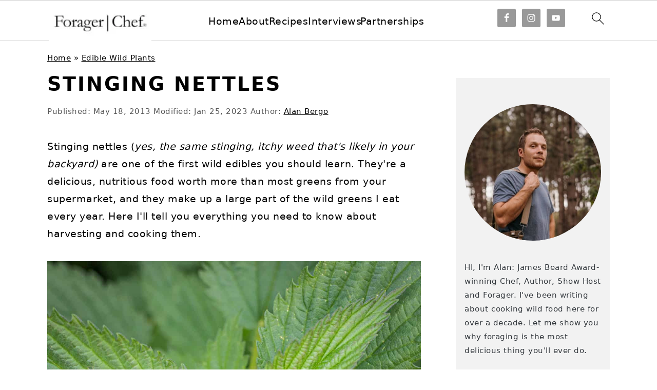

--- FILE ---
content_type: text/html; charset=UTF-8
request_url: https://foragerchef.com/nettles/
body_size: 53611
content:
<!DOCTYPE html>
<html lang="en-US">
<head ><meta charset="UTF-8" /><script>if(navigator.userAgent.match(/MSIE|Internet Explorer/i)||navigator.userAgent.match(/Trident\/7\..*?rv:11/i)){var href=document.location.href;if(!href.match(/[?&]nowprocket/)){if(href.indexOf("?")==-1){if(href.indexOf("#")==-1){document.location.href=href+"?nowprocket=1"}else{document.location.href=href.replace("#","?nowprocket=1#")}}else{if(href.indexOf("#")==-1){document.location.href=href+"&nowprocket=1"}else{document.location.href=href.replace("#","&nowprocket=1#")}}}}</script><script>(()=>{class RocketLazyLoadScripts{constructor(){this.v="2.0.4",this.userEvents=["keydown","keyup","mousedown","mouseup","mousemove","mouseover","mouseout","touchmove","touchstart","touchend","touchcancel","wheel","click","dblclick","input"],this.attributeEvents=["onblur","onclick","oncontextmenu","ondblclick","onfocus","onmousedown","onmouseenter","onmouseleave","onmousemove","onmouseout","onmouseover","onmouseup","onmousewheel","onscroll","onsubmit"]}async t(){this.i(),this.o(),/iP(ad|hone)/.test(navigator.userAgent)&&this.h(),this.u(),this.l(this),this.m(),this.k(this),this.p(this),this._(),await Promise.all([this.R(),this.L()]),this.lastBreath=Date.now(),this.S(this),this.P(),this.D(),this.O(),this.M(),await this.C(this.delayedScripts.normal),await this.C(this.delayedScripts.defer),await this.C(this.delayedScripts.async),await this.T(),await this.F(),await this.j(),await this.A(),window.dispatchEvent(new Event("rocket-allScriptsLoaded")),this.everythingLoaded=!0,this.lastTouchEnd&&await new Promise(t=>setTimeout(t,500-Date.now()+this.lastTouchEnd)),this.I(),this.H(),this.U(),this.W()}i(){this.CSPIssue=sessionStorage.getItem("rocketCSPIssue"),document.addEventListener("securitypolicyviolation",t=>{this.CSPIssue||"script-src-elem"!==t.violatedDirective||"data"!==t.blockedURI||(this.CSPIssue=!0,sessionStorage.setItem("rocketCSPIssue",!0))},{isRocket:!0})}o(){window.addEventListener("pageshow",t=>{this.persisted=t.persisted,this.realWindowLoadedFired=!0},{isRocket:!0}),window.addEventListener("pagehide",()=>{this.onFirstUserAction=null},{isRocket:!0})}h(){let t;function e(e){t=e}window.addEventListener("touchstart",e,{isRocket:!0}),window.addEventListener("touchend",function i(o){o.changedTouches[0]&&t.changedTouches[0]&&Math.abs(o.changedTouches[0].pageX-t.changedTouches[0].pageX)<10&&Math.abs(o.changedTouches[0].pageY-t.changedTouches[0].pageY)<10&&o.timeStamp-t.timeStamp<200&&(window.removeEventListener("touchstart",e,{isRocket:!0}),window.removeEventListener("touchend",i,{isRocket:!0}),"INPUT"===o.target.tagName&&"text"===o.target.type||(o.target.dispatchEvent(new TouchEvent("touchend",{target:o.target,bubbles:!0})),o.target.dispatchEvent(new MouseEvent("mouseover",{target:o.target,bubbles:!0})),o.target.dispatchEvent(new PointerEvent("click",{target:o.target,bubbles:!0,cancelable:!0,detail:1,clientX:o.changedTouches[0].clientX,clientY:o.changedTouches[0].clientY})),event.preventDefault()))},{isRocket:!0})}q(t){this.userActionTriggered||("mousemove"!==t.type||this.firstMousemoveIgnored?"keyup"===t.type||"mouseover"===t.type||"mouseout"===t.type||(this.userActionTriggered=!0,this.onFirstUserAction&&this.onFirstUserAction()):this.firstMousemoveIgnored=!0),"click"===t.type&&t.preventDefault(),t.stopPropagation(),t.stopImmediatePropagation(),"touchstart"===this.lastEvent&&"touchend"===t.type&&(this.lastTouchEnd=Date.now()),"click"===t.type&&(this.lastTouchEnd=0),this.lastEvent=t.type,t.composedPath&&t.composedPath()[0].getRootNode()instanceof ShadowRoot&&(t.rocketTarget=t.composedPath()[0]),this.savedUserEvents.push(t)}u(){this.savedUserEvents=[],this.userEventHandler=this.q.bind(this),this.userEvents.forEach(t=>window.addEventListener(t,this.userEventHandler,{passive:!1,isRocket:!0})),document.addEventListener("visibilitychange",this.userEventHandler,{isRocket:!0})}U(){this.userEvents.forEach(t=>window.removeEventListener(t,this.userEventHandler,{passive:!1,isRocket:!0})),document.removeEventListener("visibilitychange",this.userEventHandler,{isRocket:!0}),this.savedUserEvents.forEach(t=>{(t.rocketTarget||t.target).dispatchEvent(new window[t.constructor.name](t.type,t))})}m(){const t="return false",e=Array.from(this.attributeEvents,t=>"data-rocket-"+t),i="["+this.attributeEvents.join("],[")+"]",o="[data-rocket-"+this.attributeEvents.join("],[data-rocket-")+"]",s=(e,i,o)=>{o&&o!==t&&(e.setAttribute("data-rocket-"+i,o),e["rocket"+i]=new Function("event",o),e.setAttribute(i,t))};new MutationObserver(t=>{for(const n of t)"attributes"===n.type&&(n.attributeName.startsWith("data-rocket-")||this.everythingLoaded?n.attributeName.startsWith("data-rocket-")&&this.everythingLoaded&&this.N(n.target,n.attributeName.substring(12)):s(n.target,n.attributeName,n.target.getAttribute(n.attributeName))),"childList"===n.type&&n.addedNodes.forEach(t=>{if(t.nodeType===Node.ELEMENT_NODE)if(this.everythingLoaded)for(const i of[t,...t.querySelectorAll(o)])for(const t of i.getAttributeNames())e.includes(t)&&this.N(i,t.substring(12));else for(const e of[t,...t.querySelectorAll(i)])for(const t of e.getAttributeNames())this.attributeEvents.includes(t)&&s(e,t,e.getAttribute(t))})}).observe(document,{subtree:!0,childList:!0,attributeFilter:[...this.attributeEvents,...e]})}I(){this.attributeEvents.forEach(t=>{document.querySelectorAll("[data-rocket-"+t+"]").forEach(e=>{this.N(e,t)})})}N(t,e){const i=t.getAttribute("data-rocket-"+e);i&&(t.setAttribute(e,i),t.removeAttribute("data-rocket-"+e))}k(t){Object.defineProperty(HTMLElement.prototype,"onclick",{get(){return this.rocketonclick||null},set(e){this.rocketonclick=e,this.setAttribute(t.everythingLoaded?"onclick":"data-rocket-onclick","this.rocketonclick(event)")}})}S(t){function e(e,i){let o=e[i];e[i]=null,Object.defineProperty(e,i,{get:()=>o,set(s){t.everythingLoaded?o=s:e["rocket"+i]=o=s}})}e(document,"onreadystatechange"),e(window,"onload"),e(window,"onpageshow");try{Object.defineProperty(document,"readyState",{get:()=>t.rocketReadyState,set(e){t.rocketReadyState=e},configurable:!0}),document.readyState="loading"}catch(t){console.log("WPRocket DJE readyState conflict, bypassing")}}l(t){this.originalAddEventListener=EventTarget.prototype.addEventListener,this.originalRemoveEventListener=EventTarget.prototype.removeEventListener,this.savedEventListeners=[],EventTarget.prototype.addEventListener=function(e,i,o){o&&o.isRocket||!t.B(e,this)&&!t.userEvents.includes(e)||t.B(e,this)&&!t.userActionTriggered||e.startsWith("rocket-")||t.everythingLoaded?t.originalAddEventListener.call(this,e,i,o):(t.savedEventListeners.push({target:this,remove:!1,type:e,func:i,options:o}),"mouseenter"!==e&&"mouseleave"!==e||t.originalAddEventListener.call(this,e,t.savedUserEvents.push,o))},EventTarget.prototype.removeEventListener=function(e,i,o){o&&o.isRocket||!t.B(e,this)&&!t.userEvents.includes(e)||t.B(e,this)&&!t.userActionTriggered||e.startsWith("rocket-")||t.everythingLoaded?t.originalRemoveEventListener.call(this,e,i,o):t.savedEventListeners.push({target:this,remove:!0,type:e,func:i,options:o})}}J(t,e){this.savedEventListeners=this.savedEventListeners.filter(i=>{let o=i.type,s=i.target||window;return e!==o||t!==s||(this.B(o,s)&&(i.type="rocket-"+o),this.$(i),!1)})}H(){EventTarget.prototype.addEventListener=this.originalAddEventListener,EventTarget.prototype.removeEventListener=this.originalRemoveEventListener,this.savedEventListeners.forEach(t=>this.$(t))}$(t){t.remove?this.originalRemoveEventListener.call(t.target,t.type,t.func,t.options):this.originalAddEventListener.call(t.target,t.type,t.func,t.options)}p(t){let e;function i(e){return t.everythingLoaded?e:e.split(" ").map(t=>"load"===t||t.startsWith("load.")?"rocket-jquery-load":t).join(" ")}function o(o){function s(e){const s=o.fn[e];o.fn[e]=o.fn.init.prototype[e]=function(){return this[0]===window&&t.userActionTriggered&&("string"==typeof arguments[0]||arguments[0]instanceof String?arguments[0]=i(arguments[0]):"object"==typeof arguments[0]&&Object.keys(arguments[0]).forEach(t=>{const e=arguments[0][t];delete arguments[0][t],arguments[0][i(t)]=e})),s.apply(this,arguments),this}}if(o&&o.fn&&!t.allJQueries.includes(o)){const e={DOMContentLoaded:[],"rocket-DOMContentLoaded":[]};for(const t in e)document.addEventListener(t,()=>{e[t].forEach(t=>t())},{isRocket:!0});o.fn.ready=o.fn.init.prototype.ready=function(i){function s(){parseInt(o.fn.jquery)>2?setTimeout(()=>i.bind(document)(o)):i.bind(document)(o)}return"function"==typeof i&&(t.realDomReadyFired?!t.userActionTriggered||t.fauxDomReadyFired?s():e["rocket-DOMContentLoaded"].push(s):e.DOMContentLoaded.push(s)),o([])},s("on"),s("one"),s("off"),t.allJQueries.push(o)}e=o}t.allJQueries=[],o(window.jQuery),Object.defineProperty(window,"jQuery",{get:()=>e,set(t){o(t)}})}P(){const t=new Map;document.write=document.writeln=function(e){const i=document.currentScript,o=document.createRange(),s=i.parentElement;let n=t.get(i);void 0===n&&(n=i.nextSibling,t.set(i,n));const c=document.createDocumentFragment();o.setStart(c,0),c.appendChild(o.createContextualFragment(e)),s.insertBefore(c,n)}}async R(){return new Promise(t=>{this.userActionTriggered?t():this.onFirstUserAction=t})}async L(){return new Promise(t=>{document.addEventListener("DOMContentLoaded",()=>{this.realDomReadyFired=!0,t()},{isRocket:!0})})}async j(){return this.realWindowLoadedFired?Promise.resolve():new Promise(t=>{window.addEventListener("load",t,{isRocket:!0})})}M(){this.pendingScripts=[];this.scriptsMutationObserver=new MutationObserver(t=>{for(const e of t)e.addedNodes.forEach(t=>{"SCRIPT"!==t.tagName||t.noModule||t.isWPRocket||this.pendingScripts.push({script:t,promise:new Promise(e=>{const i=()=>{const i=this.pendingScripts.findIndex(e=>e.script===t);i>=0&&this.pendingScripts.splice(i,1),e()};t.addEventListener("load",i,{isRocket:!0}),t.addEventListener("error",i,{isRocket:!0}),setTimeout(i,1e3)})})})}),this.scriptsMutationObserver.observe(document,{childList:!0,subtree:!0})}async F(){await this.X(),this.pendingScripts.length?(await this.pendingScripts[0].promise,await this.F()):this.scriptsMutationObserver.disconnect()}D(){this.delayedScripts={normal:[],async:[],defer:[]},document.querySelectorAll("script[type$=rocketlazyloadscript]").forEach(t=>{t.hasAttribute("data-rocket-src")?t.hasAttribute("async")&&!1!==t.async?this.delayedScripts.async.push(t):t.hasAttribute("defer")&&!1!==t.defer||"module"===t.getAttribute("data-rocket-type")?this.delayedScripts.defer.push(t):this.delayedScripts.normal.push(t):this.delayedScripts.normal.push(t)})}async _(){await this.L();let t=[];document.querySelectorAll("script[type$=rocketlazyloadscript][data-rocket-src]").forEach(e=>{let i=e.getAttribute("data-rocket-src");if(i&&!i.startsWith("data:")){i.startsWith("//")&&(i=location.protocol+i);try{const o=new URL(i).origin;o!==location.origin&&t.push({src:o,crossOrigin:e.crossOrigin||"module"===e.getAttribute("data-rocket-type")})}catch(t){}}}),t=[...new Map(t.map(t=>[JSON.stringify(t),t])).values()],this.Y(t,"preconnect")}async G(t){if(await this.K(),!0!==t.noModule||!("noModule"in HTMLScriptElement.prototype))return new Promise(e=>{let i;function o(){(i||t).setAttribute("data-rocket-status","executed"),e()}try{if(navigator.userAgent.includes("Firefox/")||""===navigator.vendor||this.CSPIssue)i=document.createElement("script"),[...t.attributes].forEach(t=>{let e=t.nodeName;"type"!==e&&("data-rocket-type"===e&&(e="type"),"data-rocket-src"===e&&(e="src"),i.setAttribute(e,t.nodeValue))}),t.text&&(i.text=t.text),t.nonce&&(i.nonce=t.nonce),i.hasAttribute("src")?(i.addEventListener("load",o,{isRocket:!0}),i.addEventListener("error",()=>{i.setAttribute("data-rocket-status","failed-network"),e()},{isRocket:!0}),setTimeout(()=>{i.isConnected||e()},1)):(i.text=t.text,o()),i.isWPRocket=!0,t.parentNode.replaceChild(i,t);else{const i=t.getAttribute("data-rocket-type"),s=t.getAttribute("data-rocket-src");i?(t.type=i,t.removeAttribute("data-rocket-type")):t.removeAttribute("type"),t.addEventListener("load",o,{isRocket:!0}),t.addEventListener("error",i=>{this.CSPIssue&&i.target.src.startsWith("data:")?(console.log("WPRocket: CSP fallback activated"),t.removeAttribute("src"),this.G(t).then(e)):(t.setAttribute("data-rocket-status","failed-network"),e())},{isRocket:!0}),s?(t.fetchPriority="high",t.removeAttribute("data-rocket-src"),t.src=s):t.src="data:text/javascript;base64,"+window.btoa(unescape(encodeURIComponent(t.text)))}}catch(i){t.setAttribute("data-rocket-status","failed-transform"),e()}});t.setAttribute("data-rocket-status","skipped")}async C(t){const e=t.shift();return e?(e.isConnected&&await this.G(e),this.C(t)):Promise.resolve()}O(){this.Y([...this.delayedScripts.normal,...this.delayedScripts.defer,...this.delayedScripts.async],"preload")}Y(t,e){this.trash=this.trash||[];let i=!0;var o=document.createDocumentFragment();t.forEach(t=>{const s=t.getAttribute&&t.getAttribute("data-rocket-src")||t.src;if(s&&!s.startsWith("data:")){const n=document.createElement("link");n.href=s,n.rel=e,"preconnect"!==e&&(n.as="script",n.fetchPriority=i?"high":"low"),t.getAttribute&&"module"===t.getAttribute("data-rocket-type")&&(n.crossOrigin=!0),t.crossOrigin&&(n.crossOrigin=t.crossOrigin),t.integrity&&(n.integrity=t.integrity),t.nonce&&(n.nonce=t.nonce),o.appendChild(n),this.trash.push(n),i=!1}}),document.head.appendChild(o)}W(){this.trash.forEach(t=>t.remove())}async T(){try{document.readyState="interactive"}catch(t){}this.fauxDomReadyFired=!0;try{await this.K(),this.J(document,"readystatechange"),document.dispatchEvent(new Event("rocket-readystatechange")),await this.K(),document.rocketonreadystatechange&&document.rocketonreadystatechange(),await this.K(),this.J(document,"DOMContentLoaded"),document.dispatchEvent(new Event("rocket-DOMContentLoaded")),await this.K(),this.J(window,"DOMContentLoaded"),window.dispatchEvent(new Event("rocket-DOMContentLoaded"))}catch(t){console.error(t)}}async A(){try{document.readyState="complete"}catch(t){}try{await this.K(),this.J(document,"readystatechange"),document.dispatchEvent(new Event("rocket-readystatechange")),await this.K(),document.rocketonreadystatechange&&document.rocketonreadystatechange(),await this.K(),this.J(window,"load"),window.dispatchEvent(new Event("rocket-load")),await this.K(),window.rocketonload&&window.rocketonload(),await this.K(),this.allJQueries.forEach(t=>t(window).trigger("rocket-jquery-load")),await this.K(),this.J(window,"pageshow");const t=new Event("rocket-pageshow");t.persisted=this.persisted,window.dispatchEvent(t),await this.K(),window.rocketonpageshow&&window.rocketonpageshow({persisted:this.persisted})}catch(t){console.error(t)}}async K(){Date.now()-this.lastBreath>45&&(await this.X(),this.lastBreath=Date.now())}async X(){return document.hidden?new Promise(t=>setTimeout(t)):new Promise(t=>requestAnimationFrame(t))}B(t,e){return e===document&&"readystatechange"===t||(e===document&&"DOMContentLoaded"===t||(e===window&&"DOMContentLoaded"===t||(e===window&&"load"===t||e===window&&"pageshow"===t)))}static run(){(new RocketLazyLoadScripts).t()}}RocketLazyLoadScripts.run()})();</script>

<meta name="viewport" content="width=device-width, initial-scale=1" />
<meta name='robots' content='index, follow, max-image-preview:large, max-snippet:-1, max-video-preview:-1' />
	<style></style>
	
	<!-- This site is optimized with the Yoast SEO Premium plugin v26.7 (Yoast SEO v26.7) - https://yoast.com/wordpress/plugins/seo/ -->
	<title>Stinging Nettles: Harvesting, Cooking and Recipes - Forager | Chef</title><link rel="preload" href="https://foragerchef.com/wp-content/uploads/2022/11/Text-logo.jpg" as="image" imagesrcset="https://foragerchef.com/wp-content/uploads/2022/11/black-logo-new.jpg 2x" fetchpriority="high"><link rel="preload" href="https://foragerchef.com/wp-content/uploads/2013/05/Nettles-various-3.jpg" as="image" imagesrcset="https://foragerchef.com/wp-content/uploads/2013/05/Nettles-various-3.jpg 1200w, https://foragerchef.com/wp-content/uploads/2013/05/Nettles-various-3-300x300.jpg 300w, https://foragerchef.com/wp-content/uploads/2013/05/Nettles-various-3-400x400.jpg 400w, https://foragerchef.com/wp-content/uploads/2013/05/Nettles-various-3-150x150.jpg 150w, https://foragerchef.com/wp-content/uploads/2013/05/Nettles-various-3-768x768.jpg 768w, https://foragerchef.com/wp-content/uploads/2013/05/Nettles-various-3-500x500.jpg 500w, https://foragerchef.com/wp-content/uploads/2013/05/Nettles-various-3-360x360.jpg 360w, https://foragerchef.com/wp-content/uploads/2013/05/Nettles-various-3-720x720.jpg 720w, https://foragerchef.com/wp-content/uploads/2013/05/Nettles-various-3-180x180.jpg 180w" imagesizes="(max-width: 1200px) 100vw, 1200px" fetchpriority="high">
<link data-rocket-prefetch href="https://exchange.mediavine.com" rel="dns-prefetch">
<link data-rocket-prefetch href="https://scripts.mediavine.com" rel="dns-prefetch">
<link data-rocket-prefetch href="https://www.googletagmanager.com" rel="dns-prefetch">
<link data-rocket-prefetch href="https://securepubads.g.doubleclick.net" rel="dns-prefetch">
<link data-rocket-prefetch href="https://challenges.cloudflare.com" rel="dns-prefetch">
<style id="wpr-usedcss">img:is([sizes=auto i],[sizes^="auto," i]){contain-intrinsic-size:3000px 1500px}:root{--comment-rating-star-color:#343434}.wprm-comment-rating svg path{fill:var(--comment-rating-star-color)}.wprm-comment-rating .wprm-rating-star-full svg path{stroke:var(--comment-rating-star-color);fill:var(--comment-rating-star-color)}.wprm-comment-rating .wprm-rating-star-empty svg path{stroke:var(--comment-rating-star-color);fill:none}.wprm-comment-ratings-container svg .wprm-star-full{fill:var(--comment-rating-star-color)}.wprm-comment-ratings-container svg .wprm-star-empty{stroke:var(--comment-rating-star-color)}body:not(:hover) fieldset.wprm-comment-ratings-container:focus-within span{outline:#4d90fe solid 1px}.comment-form-wprm-rating{margin-bottom:20px;margin-top:5px;text-align:left}.comment-form-wprm-rating .wprm-rating-stars{display:inline-block;vertical-align:middle}fieldset.wprm-comment-ratings-container{background:0 0;border:0;display:inline-block;margin:0;padding:0;position:relative}fieldset.wprm-comment-ratings-container legend{left:0;opacity:0;position:absolute}fieldset.wprm-comment-ratings-container br{display:none}fieldset.wprm-comment-ratings-container input[type=radio]{border:0;cursor:pointer;float:left;height:16px;margin:0!important;min-height:0;min-width:0;opacity:0;padding:0!important;width:16px}fieldset.wprm-comment-ratings-container input[type=radio]:first-child{margin-left:-16px}fieldset.wprm-comment-ratings-container span{font-size:0;height:16px;left:0;opacity:0;pointer-events:none;position:absolute;top:0;width:80px}fieldset.wprm-comment-ratings-container span svg{height:100%!important;width:100%!important}fieldset.wprm-comment-ratings-container input:checked+span,fieldset.wprm-comment-ratings-container input:hover+span{opacity:1}fieldset.wprm-comment-ratings-container input:hover+span~span{display:none}.rtl .comment-form-wprm-rating{text-align:right}.rtl img.wprm-comment-rating{transform:scaleX(-1)}.rtl fieldset.wprm-comment-ratings-container span{left:inherit;right:0}.rtl fieldset.wprm-comment-ratings-container span svg{transform:scaleX(-1)}:root{--wprm-popup-font-size:16px;--wprm-popup-background:#fff;--wprm-popup-title:#000;--wprm-popup-content:#444;--wprm-popup-button-background:#5a822b;--wprm-popup-button-text:#fff}body.wprm-popup-modal-open{height:100%;left:0;overflow:hidden;position:fixed;right:0;width:100%}.wprm-popup-modal{display:none}.wprm-popup-modal.is-open{display:block}.tippy-box[data-animation=fade][data-state=hidden]{opacity:0}[data-tippy-root]{max-width:calc(100vw - 10px)}.tippy-box{background-color:#333;border-radius:4px;color:#fff;font-size:14px;line-height:1.4;outline:0;position:relative;transition-property:transform,visibility,opacity;white-space:normal}.tippy-box[data-placement^=top]>.tippy-arrow{bottom:0}.tippy-box[data-placement^=top]>.tippy-arrow:before{border-top-color:initial;border-width:8px 8px 0;bottom:-7px;left:0;transform-origin:center top}.tippy-box[data-placement^=bottom]>.tippy-arrow{top:0}.tippy-box[data-placement^=bottom]>.tippy-arrow:before{border-bottom-color:initial;border-width:0 8px 8px;left:0;top:-7px;transform-origin:center bottom}.tippy-box[data-placement^=left]>.tippy-arrow{right:0}.tippy-box[data-placement^=left]>.tippy-arrow:before{border-left-color:initial;border-width:8px 0 8px 8px;right:-7px;transform-origin:center left}.tippy-box[data-placement^=right]>.tippy-arrow{left:0}.tippy-box[data-placement^=right]>.tippy-arrow:before{border-right-color:initial;border-width:8px 8px 8px 0;left:-7px;transform-origin:center right}.tippy-box[data-inertia][data-state=visible]{transition-timing-function:cubic-bezier(.54,1.5,.38,1.11)}.tippy-arrow{color:#333;height:16px;width:16px}.tippy-arrow:before{border-color:transparent;border-style:solid;content:"";position:absolute}.tippy-content{padding:5px 9px;position:relative;z-index:1}.tippy-box[data-theme=wprm] .tippy-content p:first-child{margin-top:0}.tippy-box[data-theme=wprm] .tippy-content p:last-child{margin-bottom:0}.tippy-box[data-theme~=wprm-variable]{background-color:var(--wprm-tippy-background)}.tippy-box[data-theme~=wprm-variable][data-placement^=top]>.tippy-arrow:before{border-top-color:var(--wprm-tippy-background)}.tippy-box[data-theme~=wprm-variable][data-placement^=bottom]>.tippy-arrow:before{border-bottom-color:var(--wprm-tippy-background)}.tippy-box[data-theme~=wprm-variable][data-placement^=left]>.tippy-arrow:before{border-left-color:var(--wprm-tippy-background)}.tippy-box[data-theme~=wprm-variable][data-placement^=right]>.tippy-arrow:before{border-right-color:var(--wprm-tippy-background)}img.wprm-comment-rating{display:block;margin:5px 0}img.wprm-comment-rating+br{display:none}.wprm-loader{animation:1s ease-in-out infinite wprmSpin;-webkit-animation:1s ease-in-out infinite wprmSpin;border:2px solid hsla(0,0%,78%,.3);border-radius:50%;border-top-color:#444;display:inline-block;height:10px;width:10px}@keyframes wprmSpin{to{-webkit-transform:rotate(1turn)}}@-webkit-keyframes wprmSpin{to{-webkit-transform:rotate(1turn)}}.wprm-recipe-container{outline:0}.wprm-recipe{overflow:hidden;zoom:1;clear:both;text-align:left}.wprm-recipe *{box-sizing:border-box}.wprm-recipe ol,.wprm-recipe ul{-webkit-margin-before:0;-webkit-margin-after:0;-webkit-padding-start:0;margin:0;padding:0}.wprm-recipe li{font-size:1em;margin:0 0 0 32px;padding:0}.wprm-recipe p{font-size:1em;margin:0;padding:0}.wprm-recipe li,.wprm-recipe li.wprm-recipe-instruction{list-style-position:outside}.wprm-recipe li:before{display:none}.wprm-recipe h1,.wprm-recipe h2,.wprm-recipe h3,.wprm-recipe h4{clear:none;font-variant:normal;letter-spacing:normal;margin:0;padding:0;text-transform:none}body:not(.wprm-print) .wprm-recipe p:first-letter{color:inherit;font-family:inherit;font-size:inherit;line-height:inherit;margin:inherit;padding:inherit}.rtl .wprm-recipe{text-align:right}.rtl .wprm-recipe li{margin:0 32px 0 0}.wprm-expandable-container,.wprm-expandable-container-separated{--wprm-expandable-text-color:#333;--wprm-expandable-button-color:#fff;--wprm-expandable-border-color:#333;--wprm-expandable-border-radius:0px;--wprm-expandable-vertical-padding:5px;--wprm-expandable-horizontal-padding:5px}.wprm-expandable-container a.wprm-expandable-button,.wprm-expandable-container button.wprm-expandable-button,.wprm-expandable-container-separated a.wprm-expandable-button,.wprm-expandable-container-separated button.wprm-expandable-button{color:var(--wprm-expandable-text-color)}.wprm-expandable-container button.wprm-expandable-button,.wprm-expandable-container-separated button.wprm-expandable-button{background-color:var(--wprm-expandable-button-color);border-color:var(--wprm-expandable-border-color);border-radius:var(--wprm-expandable-border-radius);padding:var(--wprm-expandable-vertical-padding) var(--wprm-expandable-horizontal-padding)}.wprm-expandable-container-separated.wprm-expandable-expanded .wprm-expandable-button-show,.wprm-expandable-container.wprm-expandable-expanded .wprm-expandable-button-show{display:none}.wprm-expandable-separated-content-collapsed{display:none!important}.wprm-recipe-ingredients-container .wprm-recipe-ingredient-image{flex-shrink:0}.wprm-recipe-ingredients-container .wprm-recipe-ingredient-image img{vertical-align:middle}.wprm-recipe-shop-instacart-loading{cursor:wait;opacity:.5}.wprm-recipe-shop-instacart{align-items:center;border:1px solid #003d29;border-radius:23px;cursor:pointer;display:inline-flex;font-family:Instacart,system-ui,-apple-system,BlinkMacSystemFont,Segoe UI,Roboto,Oxygen,Ubuntu,Cantarell,Open Sans,Helvetica Neue,sans-serif;font-size:14px;height:46px;padding:0 18px}.wprm-recipe-shop-instacart>img{height:22px!important;margin:0!important;padding:0!important;width:auto!important}.wprm-recipe-shop-instacart>span{margin-left:10px}.wprm-recipe-instructions-container .wprm-recipe-instruction-media{margin:5px 0 15px;max-width:100%}html{font-family:sans-serif;-webkit-text-size-adjust:100%;-ms-text-size-adjust:100%}body{margin:0}article,aside,figcaption,figure,footer,header,main,nav{display:block}progress,video{display:inline-block;vertical-align:baseline}[hidden],template{display:none}a{background-color:transparent}a:active,a:hover{outline:0}mark{background:#ff0;color:#000}small{font-size:80%}img{border:0}svg:not(:root){overflow:hidden}figure{margin:20px 0}code{font-family:monospace,monospace;font-size:1em;white-space:pre-line;box-shadow:1px 1px 3px #ccc;padding:17px;margin:17px 0}button,input,optgroup,select,textarea{color:inherit;font:inherit;margin:0}button{overflow:visible}button,select{text-transform:none;font-family:sans-serif}button,html input[type=button],input[type=reset],input[type=submit]{cursor:pointer;-webkit-appearance:button}button[disabled],html input[disabled]{cursor:default}button::-moz-focus-inner,input::-moz-focus-inner{border:0;padding:0}input{line-height:normal}input[type=checkbox],input[type=radio]{-moz-box-sizing:border-box;-webkit-box-sizing:border-box;box-sizing:border-box;padding:0}input[type=number]::-webkit-inner-spin-button,input[type=number]::-webkit-outer-spin-button{height:auto}input[type=search]{-moz-box-sizing:content-box;-webkit-box-sizing:content-box;box-sizing:content-box;-webkit-appearance:textfield}input[type=search]::-webkit-search-cancel-button,input[type=search]::-webkit-search-decoration{-webkit-appearance:none}fieldset{border:1px solid silver;margin:0 2px;padding:.35em .625em .75em}legend{border:0;padding:0}textarea{overflow:auto}optgroup{font-weight:700}table{border-collapse:collapse;border-spacing:0}td,th{padding:0}*,input[type=search]{-moz-box-sizing:border-box;-webkit-box-sizing:border-box;box-sizing:border-box}.clear:after,.comment-respond:after,.entry-content:after,.entry:after,.nav-primary:after,.site-container:after,.site-footer:after,.site-header:after,.site-inner:after,.widget-area:after,.widget:after,.wrap:after{clear:both;content:" ";display:table}.clear{clear:both;margin-bottom:30px}body{background:#fff;color:#010101;font-family:Muli,Arial,Helvetica,sans-serif;font-size:100%;font-weight:300;letter-spacing:.5px;line-height:1.8}::-moz-selection{background:#111;color:#fff}::selection{background:#111;color:#fff}a{color:#fb6a4a;text-decoration:none}.single .content a,.site-footer a,aside a{text-decoration:underline}a:focus,a:hover{opacity:.7}p{margin:5px 0 15px;padding:0}strong{font-weight:700}ol,ul{margin:0;padding:0}h1,h2,h3,h4{font-family:Karla,Arial,Helvetica,sans-serif;font-weight:700;letter-spacing:3px;line-height:1.3;margin:37px 0 21px;padding:0;text-transform:uppercase}h1 a{font-style:normal}h1{font-size:2em}h2{font-size:1.625em}h3{font-size:1.375em}h4{font-size:1.125em}embed,iframe,img,object,video{max-width:100%}img{height:auto}input,select,textarea{border:1px solid #eee;-webkit-box-shadow:0 0 0 #fff;-webkit-box-shadow:0 0 0 #fff;box-shadow:0 0 0 #fff;color:#333;font-weight:300;letter-spacing:.5px;padding:10px;width:100%}input:focus,textarea:focus{outline:0}::-moz-placeholder{color:#000}::-webkit-input-placeholder{color:#000}.button,.sidebar .button,button,input[type=button],input[type=reset],input[type=submit]{background:#010101;border:1px solid #010101;-webkit-box-shadow:none;box-shadow:none;color:#fff;cursor:pointer;font-family:Karla,Arial,Helvetica,sans-serif;font-style:normal;font-weight:700;letter-spacing:2px;padding:7px 17px;text-transform:uppercase;width:auto}input[type=submit]{letter-spacing:2px}.button:focus,.button:hover,button:focus,button:hover,input:focus[type=button],input:focus[type=reset],input:focus[type=submit],input:hover[type=button],input:hover[type=reset],input:hover[type=submit]{background:#fff;color:#010101}input[type=search]::-webkit-search-cancel-button,input[type=search]::-webkit-search-results-button{display:none}.site-container{margin:0 auto}.content-sidebar-wrap,.site-inner,.wrap{margin:0 auto;max-width:1170px}.site-inner{background:#fff;margin:0 auto;padding:15px 37px}.content{float:right;width:720px}.content-sidebar .content{float:left}.sidebar-primary{float:right;width:300px}.search-form{background:#fff;border:1px solid #eee;padding:10px}.search-form input{background:url("https://foragerchef.com/wp-content/themes/foodiepro-v443/images/search.svg") center right no-repeat #fff;-webkit-background-size:contain;background-size:contain;border:0;padding:0}.search-form input[type=submit]{border:0;clip:rect(0,0,0,0);height:1px;margin:-1px;padding:0;position:absolute;width:1px}.aligncenter,.aligncenter img{display:block;margin:0 auto 22px}.alignleft{float:left;margin-right:37px;text-align:left}img.alignleft{margin:0 22px 22px 0}.breadcrumb{margin-bottom:20px}.entry-title{margin:0 0 17px;word-wrap:break-word}.entry-title a,h1.entry-title{color:#010101;text-decoration:none}.entry-title a:hover{opacity:.7}figcaption{text-align:center}.screen-reader-shortcut,.screen-reader-text,.screen-reader-text span{background:#fff;border:0;clip:rect(0,0,0,0);color:#333;height:1px;overflow:hidden;position:absolute!important;width:1px}.genesis-nav-menu .search input[type=submit]:focus,.screen-reader-shortcut:focus,.screen-reader-text:focus{-webkit-box-shadow:0 0 2px 2px rgba(0,0,0,.6);box-shadow:0 0 2px 2px rgba(0,0,0,.6);clip:auto!important;display:block;font-size:1em;font-weight:700;height:auto;padding:15px 23px 14px;text-decoration:none;width:auto;z-index:100000}.genesis-skip-link li{height:0;list-style:none;width:0}.simple-social-icons ul li:before{content:none!important;padding-right:0!important}img.lazyloaded{opacity:1}.title-area{display:inline-block;margin:0;padding:17px 0;width:320px}.site-title{line-height:.8;margin:0;text-transform:uppercase}.site-title a{color:#010101;font-style:normal}.site-title a:focus,.site-title a:hover{color:#010101}.header-full-width .site-title,.header-full-width .title-area{text-align:center;width:100%}.site-title img{max-width:100%}.site-header .widget-area,.site-header .widget-area .genesis-nav-menu{float:right;max-width:710px;text-align:right}.site-header .widget-area .genesis-nav-menu{border:0;margin:31px 0 0;padding:0}.genesis-nav-menu{background:#fff;border-bottom:1px solid #eee;border-top:1px solid #eee;clear:both;font-family:Karla,Arial,Helvetica,sans-serif;font-weight:400;letter-spacing:2px;padding:7px 0;text-align:center;width:100%}.genesis-nav-menu aside{display:inline-block;height:32px;vertical-align:middle;width:auto}.genesis-nav-menu .menu-item{display:inline-block;margin:0;padding:0;text-align:left}.genesis-nav-menu a{color:#010101;display:block;padding:17px 21px;position:relative;text-decoration:none;text-transform:uppercase;min-height:52px}.genesis-nav-menu a:focus,.genesis-nav-menu a:hover{color:#fb6a4a}.genesis-nav-menu a.last{padding-right:0}.genesis-nav-menu .menu-item:focus,.genesis-nav-menu .menu-item:hover{position:static}.genesis-nav-menu>.last>a{padding-right:0}.genesis-nav-menu>.right{color:#fff;float:right;list-style-type:none;padding:27px 0}.genesis-nav-menu>.right>a{display:inline;padding:0}.genesis-nav-menu>.search{padding:11px 0 0}.genesis-nav-menu .simple-social-icons{margin:0 17px}.genesis-nav-menu .simple-social-icons li{margin:2px 0!important}.genesis-nav-menu .search-form{display:inline-block;margin-left:27px;vertical-align:middle;width:auto}.sidebar .menu-item a{text-decoration:none}.nav-primary{margin:0}.entry{margin-bottom:37px}.entry-content ol,.entry-content p,.entry-content ul{margin-bottom:37px}.entry-content ol li,.entry-content ul li{margin:0 0 17px 37px}.entry-content ol li{list-style-type:decimal}.entry-content ul li{list-style-type:disc}.entry-content ol ol,.entry-content ul ul{margin-bottom:37px}.entry-header{color:#555;margin:0 0 37px}.entry-meta a{color:#555;text-decoration:underline}.entry-footer .entry-meta{border-top:1px solid #eee;padding:37px 0}.comment-respond,.entry-comments{padding:37px 0}.comment-respond,.entry-comments{margin:0 0 37px}.comment-respond h3,.entry-comments h3{color:#010101}.comment-author,.comment-meta{display:inline-block;margin:0 17px 0 0}.comment-respond input[type=email],.comment-respond input[type=text],.comment-respond input[type=url]{width:50%}.comment-respond label{display:block;margin-right:12px}.comment-list{border-top:1px solid #eee}.comment-list li{list-style-type:none;margin:37px 0 0;padding:0}.comment-list article{padding:17px;overflow:auto;border-bottom:1px solid #f7f7f7}.comment-header{margin:0 0 17px}.comment-reply a{color:#555;border:1px solid #ccc;border-radius:5px;padding:7px;float:right;display:block;letter-spacing:2px;text-transform:uppercase;text-decoration:none!important}.comment-meta{margin:0}@media only screen and (min-width:600px){figcaption{font-size:.8em}.comment-meta{float:right}}.comment-meta{margin:0;float:right}.comment-time,.comment-time a{color:#555}.comment-content{overflow-wrap:break-word}.bypostauthor article{background:#f7f9fc}.bypostauthor .comment-author-name{color:#fb6a4a}.comment-author-name{font-weight:700}.comment-list .children{margin-left:17px}.comment-list .children article{border-left:11px solid #ccc}.sidebar p:last-child,.sidebar ul{margin:0}.sidebar li{list-style-type:none;margin-bottom:6px;padding:0;word-wrap:break-word}.sidebar>ul li:before{content:"\00BB \0020";padding-right:7px}.sidebar>ul>li:last-child{margin-bottom:0}.sidebar .widget{border-bottom:1px solid #eee;margin-bottom:37px;padding-bottom:37px}.sidebar a{font-weight:700}.sidebar .search-form{width:100%}.sidebar a img{margin-bottom:0}.site-footer{color:#555;letter-spacing:2px;padding:27px 0;text-align:center}.site-footer a{color:#555}.site-footer p{margin:0}@media only screen and (min-width:1200px){.comment-time,.comment-time a{font-size:.8em}.children{margin-left:17px}.comment-list .children article{border-left:none}#breadcrumbs,.entry-meta,aside{font-size:.8em}}@media only screen and (max-width:1200px){.site-inner,.wrap{max-width:1040px;overflow:hidden}.content,.site-header .widget-area{width:620px}.genesis-nav-menu a,.genesis-nav-menu>.last>a{padding:17px}.sidebar-primary{width:300px}}@media only screen and (max-width:1023px){.content,.sidebar-primary,.site-header .widget-area,.site-inner,.title-area,.wrap{width:100%}.site-inner{padding-left:5%;padding-right:5%}.comment-respond,.entry,.entry-comments,.entry-footer .entry-meta,.sidebar .widget,.site-header{padding:10px 0}.genesis-nav-menu li,.site-header .search-form,.site-header ul.genesis-nav-menu{float:none}.genesis-nav-menu,.site-header .search-form,.site-header .title-area,.site-title{text-align:center}.site-header .search-form{margin:17px auto}.genesis-nav-menu li.right{display:none}.entry-footer .entry-meta{margin:0;padding-top:12px}}@media only screen and (max-width:940px){nav{display:none;position:relative}#genesis-nav-primary{border-bottom:2px solid #ccc}.genesis-nav-menu{border:none}.genesis-nav-menu .menu-item{border-bottom:1px solid #eee;display:block;position:relative;text-align:left}.genesis-nav-menu .menu-item:focus,.genesis-nav-menu .menu-item:hover{position:relative}.site-header .widget-area,.site-header .widget-area .genesis-nav-menu{width:100%}.genesis-nav-menu .simple-social-icons{margin:0}.genesis-nav-menu .search-form{border:0;float:right;width:100%;padding:20px 10px}nav#breadcrumbs{display:block}}@media only screen and (max-width:767px){.odd{clear:both;margin-left:0}.alignleft,img.alignleft{float:none;margin:0 auto 20px}}@media only screen and (max-width:420px){.sidebar .alignleft{clear:both;float:none;margin:0 auto;max-width:100%}}.entry-content a,.entry-meta a,.site-footer a,a{color:#000}:where(.wp-block-button__link){border-radius:9999px;box-shadow:none;padding:calc(.667em + 2px) calc(1.333em + 2px);text-decoration:none}:root :where(.wp-block-button .wp-block-button__link.is-style-outline),:root :where(.wp-block-button.is-style-outline>.wp-block-button__link){border:2px solid;padding:.667em 1.333em}:root :where(.wp-block-button .wp-block-button__link.is-style-outline:not(.has-text-color)),:root :where(.wp-block-button.is-style-outline>.wp-block-button__link:not(.has-text-color)){color:currentColor}:root :where(.wp-block-button .wp-block-button__link.is-style-outline:not(.has-background)),:root :where(.wp-block-button.is-style-outline>.wp-block-button__link:not(.has-background)){background-color:initial;background-image:none}:where(.wp-block-calendar table:not(.has-background) th){background:#ddd}.wp-block-columns{align-items:normal!important;box-sizing:border-box;display:flex;flex-wrap:wrap!important}@media (min-width:782px){.wp-block-columns{flex-wrap:nowrap!important}}@media (max-width:781px){.wp-block-columns:not(.is-not-stacked-on-mobile)>.wp-block-column{flex-basis:100%!important}}@media (min-width:782px){.wp-block-columns:not(.is-not-stacked-on-mobile)>.wp-block-column{flex-basis:0;flex-grow:1}}:where(.wp-block-columns){margin-bottom:1.75em}:where(.wp-block-columns.has-background){padding:1.25em 2.375em}.wp-block-column{flex-grow:1;min-width:0;overflow-wrap:break-word;word-break:break-word}:where(.wp-block-post-comments input[type=submit]){border:none}:where(.wp-block-cover-image:not(.has-text-color)),:where(.wp-block-cover:not(.has-text-color)){color:#fff}:where(.wp-block-cover-image.is-light:not(.has-text-color)),:where(.wp-block-cover.is-light:not(.has-text-color)){color:#000}:root :where(.wp-block-cover h1:not(.has-text-color)),:root :where(.wp-block-cover h2:not(.has-text-color)),:root :where(.wp-block-cover h3:not(.has-text-color)),:root :where(.wp-block-cover h4:not(.has-text-color)),:root :where(.wp-block-cover h5:not(.has-text-color)),:root :where(.wp-block-cover h6:not(.has-text-color)),:root :where(.wp-block-cover p:not(.has-text-color)){color:inherit}:where(.wp-block-file){margin-bottom:1.5em}:where(.wp-block-file__button){border-radius:2em;display:inline-block;padding:.5em 1em}:where(.wp-block-file__button):is(a):active,:where(.wp-block-file__button):is(a):focus,:where(.wp-block-file__button):is(a):hover,:where(.wp-block-file__button):is(a):visited{box-shadow:none;color:#fff;opacity:.85;text-decoration:none}.wp-block-group{box-sizing:border-box}:where(.wp-block-group.wp-block-group-is-layout-constrained){position:relative}.wp-block-image>a,.wp-block-image>figure>a{display:inline-block}.wp-block-image img{box-sizing:border-box;height:auto;max-width:100%;vertical-align:bottom}@media not (prefers-reduced-motion){.wp-block-image img.hide{visibility:hidden}.wp-block-image img.show{animation:.4s show-content-image}}.wp-block-image[style*=border-radius] img,.wp-block-image[style*=border-radius]>a{border-radius:inherit}.wp-block-image.aligncenter{text-align:center}.wp-block-image .aligncenter,.wp-block-image .alignleft,.wp-block-image.aligncenter,.wp-block-image.alignleft{display:table}.wp-block-image .aligncenter>figcaption,.wp-block-image .alignleft>figcaption,.wp-block-image.aligncenter>figcaption,.wp-block-image.alignleft>figcaption{caption-side:bottom;display:table-caption}.wp-block-image .alignleft{float:left;margin:.5em 1em .5em 0}.wp-block-image .aligncenter{margin-left:auto;margin-right:auto}.wp-block-image :where(figcaption){margin-bottom:1em;margin-top:.5em}:root :where(.wp-block-image.is-style-rounded img,.wp-block-image .is-style-rounded img){border-radius:9999px}.wp-block-image figure{margin:0}@keyframes show-content-image{0%{visibility:hidden}99%{visibility:hidden}to{visibility:visible}}:where(.wp-block-latest-comments:not([style*=line-height] .wp-block-latest-comments__comment)){line-height:1.1}:where(.wp-block-latest-comments:not([style*=line-height] .wp-block-latest-comments__comment-excerpt p)){line-height:1.8}:root :where(.wp-block-latest-posts.is-grid){padding:0}:root :where(.wp-block-latest-posts.wp-block-latest-posts__list){padding-left:0}ol,ul{box-sizing:border-box}:root :where(.wp-block-list.has-background){padding:1.25em 2.375em}:where(.wp-block-navigation.has-background .wp-block-navigation-item a:not(.wp-element-button)),:where(.wp-block-navigation.has-background .wp-block-navigation-submenu a:not(.wp-element-button)){padding:.5em 1em}:where(.wp-block-navigation .wp-block-navigation__submenu-container .wp-block-navigation-item a:not(.wp-element-button)),:where(.wp-block-navigation .wp-block-navigation__submenu-container .wp-block-navigation-submenu a:not(.wp-element-button)),:where(.wp-block-navigation .wp-block-navigation__submenu-container .wp-block-navigation-submenu button.wp-block-navigation-item__content),:where(.wp-block-navigation .wp-block-navigation__submenu-container .wp-block-pages-list__item button.wp-block-navigation-item__content){padding:.5em 1em}:root :where(p.has-background){padding:1.25em 2.375em}:where(p.has-text-color:not(.has-link-color)) a{color:inherit}:where(.wp-block-post-comments-form) input:not([type=submit]),:where(.wp-block-post-comments-form) textarea{border:1px solid #949494;font-family:inherit;font-size:1em}:where(.wp-block-post-comments-form) input:where(:not([type=submit]):not([type=checkbox])),:where(.wp-block-post-comments-form) textarea{padding:calc(.667em + 2px)}:where(.wp-block-post-excerpt){box-sizing:border-box;margin-bottom:var(--wp--style--block-gap);margin-top:var(--wp--style--block-gap)}:where(.wp-block-preformatted.has-background){padding:1.25em 2.375em}:where(.wp-block-search__button){border:1px solid #ccc;padding:6px 10px}:where(.wp-block-search__input){font-family:inherit;font-size:inherit;font-style:inherit;font-weight:inherit;letter-spacing:inherit;line-height:inherit;text-transform:inherit}:where(.wp-block-search__button-inside .wp-block-search__inside-wrapper){border:1px solid #949494;box-sizing:border-box;padding:4px}:where(.wp-block-search__button-inside .wp-block-search__inside-wrapper) .wp-block-search__input{border:none;border-radius:0;padding:0 4px}:where(.wp-block-search__button-inside .wp-block-search__inside-wrapper) .wp-block-search__input:focus{outline:0}:where(.wp-block-search__button-inside .wp-block-search__inside-wrapper) :where(.wp-block-search__button){padding:4px 8px}:root :where(.wp-block-separator.is-style-dots){height:auto;line-height:1;text-align:center}:root :where(.wp-block-separator.is-style-dots):before{color:currentColor;content:"···";font-family:serif;font-size:1.5em;letter-spacing:2em;padding-left:2em}:root :where(.wp-block-site-logo.is-style-rounded){border-radius:9999px}:where(.wp-block-social-links:not(.is-style-logos-only)) .wp-social-link{background-color:#f0f0f0;color:#444}:where(.wp-block-social-links:not(.is-style-logos-only)) .wp-social-link-amazon{background-color:#f90;color:#fff}:where(.wp-block-social-links:not(.is-style-logos-only)) .wp-social-link-bandcamp{background-color:#1ea0c3;color:#fff}:where(.wp-block-social-links:not(.is-style-logos-only)) .wp-social-link-behance{background-color:#0757fe;color:#fff}:where(.wp-block-social-links:not(.is-style-logos-only)) .wp-social-link-bluesky{background-color:#0a7aff;color:#fff}:where(.wp-block-social-links:not(.is-style-logos-only)) .wp-social-link-codepen{background-color:#1e1f26;color:#fff}:where(.wp-block-social-links:not(.is-style-logos-only)) .wp-social-link-deviantart{background-color:#02e49b;color:#fff}:where(.wp-block-social-links:not(.is-style-logos-only)) .wp-social-link-discord{background-color:#5865f2;color:#fff}:where(.wp-block-social-links:not(.is-style-logos-only)) .wp-social-link-dribbble{background-color:#e94c89;color:#fff}:where(.wp-block-social-links:not(.is-style-logos-only)) .wp-social-link-dropbox{background-color:#4280ff;color:#fff}:where(.wp-block-social-links:not(.is-style-logos-only)) .wp-social-link-etsy{background-color:#f45800;color:#fff}:where(.wp-block-social-links:not(.is-style-logos-only)) .wp-social-link-facebook{background-color:#0866ff;color:#fff}:where(.wp-block-social-links:not(.is-style-logos-only)) .wp-social-link-fivehundredpx{background-color:#000;color:#fff}:where(.wp-block-social-links:not(.is-style-logos-only)) .wp-social-link-flickr{background-color:#0461dd;color:#fff}:where(.wp-block-social-links:not(.is-style-logos-only)) .wp-social-link-foursquare{background-color:#e65678;color:#fff}:where(.wp-block-social-links:not(.is-style-logos-only)) .wp-social-link-github{background-color:#24292d;color:#fff}:where(.wp-block-social-links:not(.is-style-logos-only)) .wp-social-link-goodreads{background-color:#eceadd;color:#382110}:where(.wp-block-social-links:not(.is-style-logos-only)) .wp-social-link-google{background-color:#ea4434;color:#fff}:where(.wp-block-social-links:not(.is-style-logos-only)) .wp-social-link-gravatar{background-color:#1d4fc4;color:#fff}:where(.wp-block-social-links:not(.is-style-logos-only)) .wp-social-link-instagram{background-color:#f00075;color:#fff}:where(.wp-block-social-links:not(.is-style-logos-only)) .wp-social-link-lastfm{background-color:#e21b24;color:#fff}:where(.wp-block-social-links:not(.is-style-logos-only)) .wp-social-link-linkedin{background-color:#0d66c2;color:#fff}:where(.wp-block-social-links:not(.is-style-logos-only)) .wp-social-link-mastodon{background-color:#3288d4;color:#fff}:where(.wp-block-social-links:not(.is-style-logos-only)) .wp-social-link-medium{background-color:#000;color:#fff}:where(.wp-block-social-links:not(.is-style-logos-only)) .wp-social-link-meetup{background-color:#f6405f;color:#fff}:where(.wp-block-social-links:not(.is-style-logos-only)) .wp-social-link-patreon{background-color:#000;color:#fff}:where(.wp-block-social-links:not(.is-style-logos-only)) .wp-social-link-pinterest{background-color:#e60122;color:#fff}:where(.wp-block-social-links:not(.is-style-logos-only)) .wp-social-link-pocket{background-color:#ef4155;color:#fff}:where(.wp-block-social-links:not(.is-style-logos-only)) .wp-social-link-reddit{background-color:#ff4500;color:#fff}:where(.wp-block-social-links:not(.is-style-logos-only)) .wp-social-link-skype{background-color:#0478d7;color:#fff}:where(.wp-block-social-links:not(.is-style-logos-only)) .wp-social-link-snapchat{background-color:#fefc00;color:#fff;stroke:#000}:where(.wp-block-social-links:not(.is-style-logos-only)) .wp-social-link-soundcloud{background-color:#ff5600;color:#fff}:where(.wp-block-social-links:not(.is-style-logos-only)) .wp-social-link-spotify{background-color:#1bd760;color:#fff}:where(.wp-block-social-links:not(.is-style-logos-only)) .wp-social-link-telegram{background-color:#2aabee;color:#fff}:where(.wp-block-social-links:not(.is-style-logos-only)) .wp-social-link-threads{background-color:#000;color:#fff}:where(.wp-block-social-links:not(.is-style-logos-only)) .wp-social-link-tiktok{background-color:#000;color:#fff}:where(.wp-block-social-links:not(.is-style-logos-only)) .wp-social-link-tumblr{background-color:#011835;color:#fff}:where(.wp-block-social-links:not(.is-style-logos-only)) .wp-social-link-twitch{background-color:#6440a4;color:#fff}:where(.wp-block-social-links:not(.is-style-logos-only)) .wp-social-link-twitter{background-color:#1da1f2;color:#fff}:where(.wp-block-social-links:not(.is-style-logos-only)) .wp-social-link-vimeo{background-color:#1eb7ea;color:#fff}:where(.wp-block-social-links:not(.is-style-logos-only)) .wp-social-link-vk{background-color:#4680c2;color:#fff}:where(.wp-block-social-links:not(.is-style-logos-only)) .wp-social-link-wordpress{background-color:#3499cd;color:#fff}:where(.wp-block-social-links:not(.is-style-logos-only)) .wp-social-link-whatsapp{background-color:#25d366;color:#fff}:where(.wp-block-social-links:not(.is-style-logos-only)) .wp-social-link-x{background-color:#000;color:#fff}:where(.wp-block-social-links:not(.is-style-logos-only)) .wp-social-link-yelp{background-color:#d32422;color:#fff}:where(.wp-block-social-links:not(.is-style-logos-only)) .wp-social-link-youtube{background-color:red;color:#fff}:where(.wp-block-social-links.is-style-logos-only) .wp-social-link{background:0 0}:where(.wp-block-social-links.is-style-logos-only) .wp-social-link svg{height:1.25em;width:1.25em}:where(.wp-block-social-links.is-style-logos-only) .wp-social-link-amazon{color:#f90}:where(.wp-block-social-links.is-style-logos-only) .wp-social-link-bandcamp{color:#1ea0c3}:where(.wp-block-social-links.is-style-logos-only) .wp-social-link-behance{color:#0757fe}:where(.wp-block-social-links.is-style-logos-only) .wp-social-link-bluesky{color:#0a7aff}:where(.wp-block-social-links.is-style-logos-only) .wp-social-link-codepen{color:#1e1f26}:where(.wp-block-social-links.is-style-logos-only) .wp-social-link-deviantart{color:#02e49b}:where(.wp-block-social-links.is-style-logos-only) .wp-social-link-discord{color:#5865f2}:where(.wp-block-social-links.is-style-logos-only) .wp-social-link-dribbble{color:#e94c89}:where(.wp-block-social-links.is-style-logos-only) .wp-social-link-dropbox{color:#4280ff}:where(.wp-block-social-links.is-style-logos-only) .wp-social-link-etsy{color:#f45800}:where(.wp-block-social-links.is-style-logos-only) .wp-social-link-facebook{color:#0866ff}:where(.wp-block-social-links.is-style-logos-only) .wp-social-link-fivehundredpx{color:#000}:where(.wp-block-social-links.is-style-logos-only) .wp-social-link-flickr{color:#0461dd}:where(.wp-block-social-links.is-style-logos-only) .wp-social-link-foursquare{color:#e65678}:where(.wp-block-social-links.is-style-logos-only) .wp-social-link-github{color:#24292d}:where(.wp-block-social-links.is-style-logos-only) .wp-social-link-goodreads{color:#382110}:where(.wp-block-social-links.is-style-logos-only) .wp-social-link-google{color:#ea4434}:where(.wp-block-social-links.is-style-logos-only) .wp-social-link-gravatar{color:#1d4fc4}:where(.wp-block-social-links.is-style-logos-only) .wp-social-link-instagram{color:#f00075}:where(.wp-block-social-links.is-style-logos-only) .wp-social-link-lastfm{color:#e21b24}:where(.wp-block-social-links.is-style-logos-only) .wp-social-link-linkedin{color:#0d66c2}:where(.wp-block-social-links.is-style-logos-only) .wp-social-link-mastodon{color:#3288d4}:where(.wp-block-social-links.is-style-logos-only) .wp-social-link-medium{color:#000}:where(.wp-block-social-links.is-style-logos-only) .wp-social-link-meetup{color:#f6405f}:where(.wp-block-social-links.is-style-logos-only) .wp-social-link-patreon{color:#000}:where(.wp-block-social-links.is-style-logos-only) .wp-social-link-pinterest{color:#e60122}:where(.wp-block-social-links.is-style-logos-only) .wp-social-link-pocket{color:#ef4155}:where(.wp-block-social-links.is-style-logos-only) .wp-social-link-reddit{color:#ff4500}:where(.wp-block-social-links.is-style-logos-only) .wp-social-link-skype{color:#0478d7}:where(.wp-block-social-links.is-style-logos-only) .wp-social-link-snapchat{color:#fff;stroke:#000}:where(.wp-block-social-links.is-style-logos-only) .wp-social-link-soundcloud{color:#ff5600}:where(.wp-block-social-links.is-style-logos-only) .wp-social-link-spotify{color:#1bd760}:where(.wp-block-social-links.is-style-logos-only) .wp-social-link-telegram{color:#2aabee}:where(.wp-block-social-links.is-style-logos-only) .wp-social-link-threads{color:#000}:where(.wp-block-social-links.is-style-logos-only) .wp-social-link-tiktok{color:#000}:where(.wp-block-social-links.is-style-logos-only) .wp-social-link-tumblr{color:#011835}:where(.wp-block-social-links.is-style-logos-only) .wp-social-link-twitch{color:#6440a4}:where(.wp-block-social-links.is-style-logos-only) .wp-social-link-twitter{color:#1da1f2}:where(.wp-block-social-links.is-style-logos-only) .wp-social-link-vimeo{color:#1eb7ea}:where(.wp-block-social-links.is-style-logos-only) .wp-social-link-vk{color:#4680c2}:where(.wp-block-social-links.is-style-logos-only) .wp-social-link-whatsapp{color:#25d366}:where(.wp-block-social-links.is-style-logos-only) .wp-social-link-wordpress{color:#3499cd}:where(.wp-block-social-links.is-style-logos-only) .wp-social-link-x{color:#000}:where(.wp-block-social-links.is-style-logos-only) .wp-social-link-yelp{color:#d32422}:where(.wp-block-social-links.is-style-logos-only) .wp-social-link-youtube{color:red}:root :where(.wp-block-social-links .wp-social-link a){padding:.25em}:root :where(.wp-block-social-links.is-style-logos-only .wp-social-link a){padding:0}:root :where(.wp-block-social-links.is-style-pill-shape .wp-social-link a){padding-left:.6666666667em;padding-right:.6666666667em}:root :where(.wp-block-tag-cloud.is-style-outline){display:flex;flex-wrap:wrap;gap:1ch}:root :where(.wp-block-tag-cloud.is-style-outline a){border:1px solid;font-size:unset!important;margin-right:0;padding:1ch 2ch;text-decoration:none!important}:root :where(.wp-block-table-of-contents){box-sizing:border-box}:where(.wp-block-term-description){box-sizing:border-box;margin-bottom:var(--wp--style--block-gap);margin-top:var(--wp--style--block-gap)}:where(pre.wp-block-verse){font-family:inherit}.entry-content{counter-reset:footnotes}:root{--wp--preset--font-size--normal:16px;--wp--preset--font-size--huge:42px}.has-text-align-center{text-align:center}.has-text-align-right{text-align:right}.aligncenter{clear:both}.screen-reader-text{border:0;clip-path:inset(50%);height:1px;margin:-1px;overflow:hidden;padding:0;position:absolute;width:1px;word-wrap:normal!important}.screen-reader-text:focus{background-color:#ddd;clip-path:none;color:#444;display:block;font-size:1em;height:auto;left:5px;line-height:normal;padding:15px 23px 14px;text-decoration:none;top:5px;width:auto;z-index:100000}html :where(.has-border-color){border-style:solid}html :where([style*=border-top-color]){border-top-style:solid}html :where([style*=border-right-color]){border-right-style:solid}html :where([style*=border-bottom-color]){border-bottom-style:solid}html :where([style*=border-left-color]){border-left-style:solid}html :where([style*=border-width]){border-style:solid}html :where([style*=border-top-width]){border-top-style:solid}html :where([style*=border-right-width]){border-right-style:solid}html :where([style*=border-bottom-width]){border-bottom-style:solid}html :where([style*=border-left-width]){border-left-style:solid}html :where(img[class*=wp-image-]){height:auto;max-width:100%}:where(figure){margin:0 0 1em}html :where(.is-position-sticky){--wp-admin--admin-bar--position-offset:var(--wp-admin--admin-bar--height,0px)}@media screen and (max-width:600px){html :where(.is-position-sticky){--wp-admin--admin-bar--position-offset:0px}}.wprm-cook-mode{font-size:var(--wprm-cook-mode-font-size)}.wprm-cook-mode{display:flex;flex-direction:column;height:100%;min-height:0}.wprm-cook-mode .wprm-cook-mode-screen-cooking .wprm-cook-mode-instructions-container{flex:1;overflow-y:auto;-webkit-overflow-scrolling:touch;padding:0}.wprm-cook-mode .wprm-cook-mode-screen-cooking .wprm-cook-mode-instruction-step{display:flex;flex-direction:column;height:100%;min-height:0}.wprm-cook-mode-instructions-container{touch-action:pan-y;-webkit-overflow-scrolling:touch}.wprm-cook-mode .wprm-cook-mode-screen-thank-you{align-items:center;display:flex;justify-content:center;padding:40px 20px}#wprm-timer-container{align-items:center;background-color:#000;bottom:0;color:#fff;display:flex;font-family:monospace,sans-serif;font-size:24px;height:50px;left:0;line-height:50px;position:fixed;right:0;z-index:2147483647}#wprm-timer-container .wprm-timer-icon{cursor:pointer;padding:0 10px}#wprm-timer-container .wprm-timer-icon svg{display:table-cell;height:24px;vertical-align:middle;width:24px}#wprm-timer-container span{flex-shrink:0}#wprm-timer-container span#wprm-timer-bar-container{flex:1;padding:0 10px 0 15px}#wprm-timer-container span#wprm-timer-bar-container #wprm-timer-bar{border:3px solid #fff;display:block;height:24px;width:100%}#wprm-timer-container span#wprm-timer-bar-container #wprm-timer-bar #wprm-timer-bar-elapsed{background-color:#fff;border:0;display:block;height:100%;width:0}#wprm-timer-container.wprm-timer-finished{animation:1s linear infinite wprmtimerblink}@keyframes wprmtimerblink{50%{opacity:.5}}.wprm-popup-modal-user-rating #wprm-user-ratings-modal-message{display:none}.wprm-popup-modal-user-rating .wprm-user-ratings-modal-recipe-name{margin:5px auto;max-width:350px;text-align:center}.wprm-popup-modal-user-rating .wprm-user-ratings-modal-stars-container{margin-bottom:5px;text-align:center}.wprm-popup-modal-user-rating .wprm-user-rating-modal-comment-suggestions-container{display:none}.wprm-popup-modal-user-rating .wprm-user-rating-modal-comment-suggestions-container .wprm-user-rating-modal-comment-suggestion{border:1px dashed var(--wprm-popup-button-background);border-radius:5px;cursor:pointer;font-size:.8em;font-weight:700;margin:5px;padding:5px 10px}.wprm-popup-modal-user-rating .wprm-user-rating-modal-comment-suggestions-container .wprm-user-rating-modal-comment-suggestion:hover{border-style:solid}.wprm-popup-modal-user-rating input,.wprm-popup-modal-user-rating textarea{box-sizing:border-box}.wprm-popup-modal-user-rating textarea{border:1px solid #cecece;border-radius:4px;display:block;font-family:inherit;font-size:.9em;line-height:1.5;margin:0;min-height:75px;padding:10px;resize:vertical;width:100%}.wprm-popup-modal-user-rating textarea:focus::placeholder{color:transparent}.wprm-popup-modal-user-rating button{margin-right:5px}.wprm-popup-modal-user-rating button:disabled,.wprm-popup-modal-user-rating button[disabled]{cursor:not-allowed;opacity:.5}.wprm-popup-modal-user-rating #wprm-user-rating-modal-errors{color:#8b0000;display:inline-block;font-size:.8em}.wprm-popup-modal-user-rating #wprm-user-rating-modal-errors div,.wprm-popup-modal-user-rating #wprm-user-rating-modal-waiting{display:none}fieldset.wprm-user-ratings-modal-stars{background:0 0;border:0;display:inline-block;margin:0;padding:0;position:relative}fieldset.wprm-user-ratings-modal-stars legend{left:0;opacity:0;position:absolute}fieldset.wprm-user-ratings-modal-stars br{display:none}fieldset.wprm-user-ratings-modal-stars input[type=radio]{border:0;cursor:pointer;float:left;height:16px;margin:0!important;min-height:0;min-width:0;opacity:0;padding:0!important;width:16px}fieldset.wprm-user-ratings-modal-stars input[type=radio]:first-child{margin-left:-16px}fieldset.wprm-user-ratings-modal-stars span{font-size:0;height:16px;left:0;opacity:0;pointer-events:none;position:absolute;top:0;width:80px}fieldset.wprm-user-ratings-modal-stars span svg{height:100%!important;width:100%!important}fieldset.wprm-user-ratings-modal-stars input:checked+span,fieldset.wprm-user-ratings-modal-stars input:hover+span{opacity:1}fieldset.wprm-user-ratings-modal-stars input:hover+span~span{display:none}.rtl fieldset.wprm-user-ratings-modal-stars span{left:inherit;right:0}.rtl fieldset.wprm-user-ratings-modal-stars span svg{transform:scaleX(-1)}@supports(-webkit-touch-callout:none){.wprm-popup-modal-user-rating textarea{font-size:16px}}.wprm-recipe-advanced-servings-container{align-items:center;display:flex;flex-wrap:wrap;margin:5px 0}.wprm-recipe-advanced-servings-container .wprm-recipe-advanced-servings-input-unit{margin-left:3px}.wprm-recipe-advanced-servings-container .wprm-recipe-advanced-servings-input-shape{margin-left:5px}.wprm-recipe-equipment-container,.wprm-recipe-ingredients-container,.wprm-recipe-instructions-container{counter-reset:wprm-advanced-list-counter}:root{--wprm-list-checkbox-size:18px;--wprm-list-checkbox-left-position:0px;--wprm-list-checkbox-top-position:0px;--wprm-list-checkbox-background:#fff;--wprm-list-checkbox-borderwidth:1px;--wprm-list-checkbox-border-style:solid;--wprm-list-checkbox-border-color:inherit;--wprm-list-checkbox-border-radius:0px;--wprm-list-checkbox-check-width:2px;--wprm-list-checkbox-check-color:inherit}.wprm-checkbox-container{margin-left:-16px}.rtl .wprm-checkbox-container{margin-left:0;margin-right:-16px}.wprm-checkbox-container input[type=checkbox]{margin:0!important;opacity:0;width:16px!important}.wprm-checkbox-container label:after,.wprm-checkbox-container label:before{content:"";display:inline-block;position:absolute}.rtl .wprm-checkbox-container label:after{right:calc(var(--wprm-list-checkbox-left-position) + var(--wprm-list-checkbox-size)/ 4)}.wprm-checkbox-container label:before{background-color:var(--wprm-list-checkbox-background);border-color:var(--wprm-list-checkbox-border-color);border-radius:var(--wprm-list-checkbox-border-radius);border-style:var(--wprm-list-checkbox-border-style);border-width:var(--wprm-list-checkbox-borderwidth);height:var(--wprm-list-checkbox-size);left:var(--wprm-list-checkbox-left-position);top:var(--wprm-list-checkbox-top-position);width:var(--wprm-list-checkbox-size)}.wprm-checkbox-container label:after{border-bottom:var(--wprm-list-checkbox-check-width) solid;border-left:var(--wprm-list-checkbox-check-width) solid;border-color:var(--wprm-list-checkbox-check-color);height:calc(var(--wprm-list-checkbox-size)/4);left:calc(var(--wprm-list-checkbox-left-position) + var(--wprm-list-checkbox-size)/ 4);top:calc(var(--wprm-list-checkbox-top-position) + var(--wprm-list-checkbox-size)/ 4);transform:rotate(-45deg);width:calc(var(--wprm-list-checkbox-size)/2)}.wprm-checkbox-container input[type=checkbox]+label:after{content:none}.wprm-checkbox-container input[type=checkbox]:checked+label:after{content:""}.wprm-checkbox-container input[type=checkbox]:focus+label:before{outline:#3b99fc auto 5px}.wprm-recipe-equipment li{position:relative}.wprm-recipe-equipment li .wprm-checkbox-container{display:inline-block;left:-32px;line-height:.9em;position:absolute;top:.25em}.wprm-recipe-equipment li.wprm-checkbox-is-checked{text-decoration:line-through}.rtl .wprm-recipe-equipment li .wprm-checkbox-container{left:inherit;right:-32px}.wprm-list-checkbox-container:before{display:none!important}.wprm-list-checkbox-container.wprm-list-checkbox-checked{text-decoration:line-through}.wprm-list-checkbox-container .wprm-list-checkbox:hover{cursor:pointer}.no-js .wprm-private-notes-container,.no-js .wprm-recipe-private-notes-header{display:none}.wprm-private-notes-container:not(.wprm-private-notes-container-disabled){cursor:pointer}.wprm-private-notes-container .wprm-private-notes-user{display:none}.wprm-private-notes-container.wprm-private-notes-has-notes .wprm-private-notes-user{display:block}.wprm-private-notes-container.wprm-private-notes-editing .wprm-private-notes-user{display:none}.wprm-private-notes-container .wprm-private-notes-user{white-space:pre-wrap}.wprm-print .wprm-private-notes-container{cursor:default}.wprm-print .wprm-private-notes-container .wprm-private-notes-user{display:block!important}input[type=number].wprm-recipe-servings{display:inline;margin:0;padding:5px;width:60px}.wprm-recipe-servings-text-buttons-container{display:inline-flex}.wprm-recipe-servings-text-buttons-container input[type=text].wprm-recipe-servings{border-radius:0!important;display:inline;margin:0;outline:0;padding:0;text-align:center;vertical-align:top;width:40px}.wprm-recipe-servings-text-buttons-container .wprm-recipe-servings-change,.wprm-recipe-servings-text-buttons-container input[type=text].wprm-recipe-servings{border:1px solid #333;font-size:16px;height:30px;user-select:none}.wprm-recipe-servings-text-buttons-container .wprm-recipe-servings-change{background:#333;border-radius:3px;color:#fff;cursor:pointer;display:inline-block;line-height:26px;text-align:center;width:20px}.wprm-recipe-servings-text-buttons-container .wprm-recipe-servings-change:active{font-weight:700}.wprm-recipe-servings-text-buttons-container .wprm-recipe-servings-change.wprm-recipe-servings-decrement{border-bottom-right-radius:0!important;border-right:none;border-top-right-radius:0!important}.wprm-recipe-servings-text-buttons-container .wprm-recipe-servings-change.wprm-recipe-servings-increment{border-bottom-left-radius:0!important;border-left:none;border-top-left-radius:0!important}.wprm-recipe-share-options-popup-container{display:none!important}:root{--wp--preset--aspect-ratio--square:1;--wp--preset--aspect-ratio--4-3:4/3;--wp--preset--aspect-ratio--3-4:3/4;--wp--preset--aspect-ratio--3-2:3/2;--wp--preset--aspect-ratio--2-3:2/3;--wp--preset--aspect-ratio--16-9:16/9;--wp--preset--aspect-ratio--9-16:9/16;--wp--preset--color--black:#000000;--wp--preset--color--cyan-bluish-gray:#abb8c3;--wp--preset--color--white:#ffffff;--wp--preset--color--pale-pink:#f78da7;--wp--preset--color--vivid-red:#cf2e2e;--wp--preset--color--luminous-vivid-orange:#ff6900;--wp--preset--color--luminous-vivid-amber:#fcb900;--wp--preset--color--light-green-cyan:#7bdcb5;--wp--preset--color--vivid-green-cyan:#00d084;--wp--preset--color--pale-cyan-blue:#8ed1fc;--wp--preset--color--vivid-cyan-blue:#0693e3;--wp--preset--color--vivid-purple:#9b51e0;--wp--preset--gradient--vivid-cyan-blue-to-vivid-purple:linear-gradient(135deg,rgba(6, 147, 227, 1) 0%,rgb(155, 81, 224) 100%);--wp--preset--gradient--light-green-cyan-to-vivid-green-cyan:linear-gradient(135deg,rgb(122, 220, 180) 0%,rgb(0, 208, 130) 100%);--wp--preset--gradient--luminous-vivid-amber-to-luminous-vivid-orange:linear-gradient(135deg,rgba(252, 185, 0, 1) 0%,rgba(255, 105, 0, 1) 100%);--wp--preset--gradient--luminous-vivid-orange-to-vivid-red:linear-gradient(135deg,rgba(255, 105, 0, 1) 0%,rgb(207, 46, 46) 100%);--wp--preset--gradient--very-light-gray-to-cyan-bluish-gray:linear-gradient(135deg,rgb(238, 238, 238) 0%,rgb(169, 184, 195) 100%);--wp--preset--gradient--cool-to-warm-spectrum:linear-gradient(135deg,rgb(74, 234, 220) 0%,rgb(151, 120, 209) 20%,rgb(207, 42, 186) 40%,rgb(238, 44, 130) 60%,rgb(251, 105, 98) 80%,rgb(254, 248, 76) 100%);--wp--preset--gradient--blush-light-purple:linear-gradient(135deg,rgb(255, 206, 236) 0%,rgb(152, 150, 240) 100%);--wp--preset--gradient--blush-bordeaux:linear-gradient(135deg,rgb(254, 205, 165) 0%,rgb(254, 45, 45) 50%,rgb(107, 0, 62) 100%);--wp--preset--gradient--luminous-dusk:linear-gradient(135deg,rgb(255, 203, 112) 0%,rgb(199, 81, 192) 50%,rgb(65, 88, 208) 100%);--wp--preset--gradient--pale-ocean:linear-gradient(135deg,rgb(255, 245, 203) 0%,rgb(182, 227, 212) 50%,rgb(51, 167, 181) 100%);--wp--preset--gradient--electric-grass:linear-gradient(135deg,rgb(202, 248, 128) 0%,rgb(113, 206, 126) 100%);--wp--preset--gradient--midnight:linear-gradient(135deg,rgb(2, 3, 129) 0%,rgb(40, 116, 252) 100%);--wp--preset--font-size--small:13px;--wp--preset--font-size--medium:20px;--wp--preset--font-size--large:36px;--wp--preset--font-size--x-large:42px;--wp--preset--spacing--20:0.44rem;--wp--preset--spacing--30:0.67rem;--wp--preset--spacing--40:1rem;--wp--preset--spacing--50:1.5rem;--wp--preset--spacing--60:2.25rem;--wp--preset--spacing--70:3.38rem;--wp--preset--spacing--80:5.06rem;--wp--preset--shadow--natural:6px 6px 9px rgba(0, 0, 0, .2);--wp--preset--shadow--deep:12px 12px 50px rgba(0, 0, 0, .4);--wp--preset--shadow--sharp:6px 6px 0px rgba(0, 0, 0, .2);--wp--preset--shadow--outlined:6px 6px 0px -3px rgba(255, 255, 255, 1),6px 6px rgba(0, 0, 0, 1);--wp--preset--shadow--crisp:6px 6px 0px rgba(0, 0, 0, 1)}:where(.is-layout-flex){gap:.5em}:where(.is-layout-grid){gap:.5em}body .is-layout-flex{display:flex}.is-layout-flex{flex-wrap:wrap;align-items:center}.is-layout-flex>:is(*,div){margin:0}:where(.wp-block-post-template.is-layout-flex){gap:1.25em}:where(.wp-block-post-template.is-layout-grid){gap:1.25em}:where(.wp-block-columns.is-layout-flex){gap:2em}:where(.wp-block-columns.is-layout-grid){gap:2em}:root :where(.wp-block-pullquote){font-size:1.5em;line-height:1.6}.feast-plugin a{word-break:break-word}.feast-plugin ul.menu a{word-break:initial}@media(max-width:1199px){.mmm-content ul li.menu-item-has-children{position:relative}.mmm-content ul li.menu-item-has-children>a{display:inline-block;margin-top:12px;margin-bottom:12px;width:100%;padding-right:48px}.mmm-content ul li.menu-item-has-children.open>button svg{transform:rotate(180deg)}}body{font-family:-apple-system,system-ui,BlinkMacSystemFont,"Segoe UI",Helvetica,Arial,sans-serif,"Apple Color Emoji","Segoe UI Emoji","Segoe UI Symbol"!important}h1,h2,h3,h4{font-family:-apple-system,system-ui,BlinkMacSystemFont,"Segoe UI",Helvetica,Arial,sans-serif,"Apple Color Emoji","Segoe UI Emoji","Segoe UI Symbol"!important}.category .content a,.single .content a,.site-footer a,aside a{text-decoration:underline}body h1,body h2,body h3,body h4{line-height:1.2}@media only screen and (max-width:335px){.site-inner{padding-left:0;padding-right:0}}a.wprm-recipe-jump:hover{opacity:1!important}.wp-block-group,div,h1,h2,h3,h4{scroll-margin-top:80px}body .desktop-inline-modern-menu ul,body .feastmobilenavbar{overflow:visible;contain:initial}.feastmobilenavbar ul.menu>.menu-item{position:relative}.wp-block-group{margin-top:var(--global-md-spacing,1.5rem);margin-bottom:var(--global-md-spacing,1.5rem)}.simple-social-icons svg[class*=" social-"],.simple-social-icons svg[class^=social-]{display:inline-block;width:1em;height:1em;stroke-width:0;stroke:currentColor;fill:currentColor}.simple-social-icons{overflow:hidden}.simple-social-icons ul{margin:0;padding:0}.simple-social-icons ul li{background:0 0!important;border:none!important;float:left;list-style-type:none!important;margin:0 6px 12px!important;padding:0!important}.simple-social-icons ul li a{border:none!important;-moz-box-sizing:content-box;-webkit-box-sizing:content-box;box-sizing:content-box;display:inline-block;font-style:normal!important;font-variant:normal!important;font-weight:400!important;height:1em;line-height:1em;text-align:center;text-decoration:none!important;text-transform:none!important;width:1em}.simple-social-icons ul.aligncenter{text-align:center}.simple-social-icons ul.aligncenter li{display:inline-block;float:none}.simple-social-icons .screen-reader-text{position:absolute;width:1px;height:1px;padding:0;margin:-1px;overflow:hidden;clip:rect(0,0,0,0);border:0}.feast-about-author{background-color:#f2f2f2;color:#32373c;padding:17px;margin-top:57px;display:grid;grid-template-columns:1fr 3fr!important}.feast-about-author h2{margin-top:7px!important}.feast-about-author img{border-radius:50%!important}aside .feast-about-author{grid-template-columns:1fr!important}.screen-reader-text{width:1px;height:1px}.site-footer ul li,footer ul li{list-style-type:none}aside input{min-height:50px}aside div,aside p,aside ul{margin:17px 0}.feast-button a{border:2px solid #ccc;padding:7px 14px;border-radius:20px;text-decoration:none!important;font-weight:700}.feast-button{padding:27px 7px}.schema-faq-question{font-size:1.2em;display:block;margin-bottom:7px}.feast-prev-next{display:grid;grid-template-columns:1fr;border-bottom:1px solid #ccc;margin:57px 0}.feast-next-post,.feast-prev-post{padding:37px 17px;border-top:1px solid #ccc}.feast-next-post{text-align:right}@media only screen and (min-width:600px){.feast-prev-next{grid-template-columns:1fr 1fr;border-bottom:none}.feast-next-post{border-left:1px solid #ccc}.feast-next-post,.feast-prev-post{padding:37px}}figure{margin:0 0 1em}div.wp-block-image>figure{margin-bottom:1em}@media only screen and (max-width:1023px){.content-sidebar .content,.sidebar-primary{float:none;clear:both}}body{-webkit-animation:none!important;animation:none!important}@media only screen and (max-width:600px){aside input{min-height:50px;margin-bottom:17px}.entry-content :not(.wp-block-gallery) .wp-block-image{width:100%!important}body{--wp--preset--font-size--small:16px!important}}.bypostauthor .comment-author-name{color:unset}.comment-list article header{overflow:auto}nav#breadcrumbs{margin:5px 0 15px}.entry-content .wp-block-group ol li,.entry-content .wp-block-group ul li{margin:0 0 17px 37px}.entry-content ul:not(.fsri-list):not(.feast-category-index-list) li{margin-left:0;margin-bottom:0}.page .content a{text-decoration:underline}.entry-author:after,.entry-time:after{content:"";margin:inherit}.tippy-box[data-theme~=wprm]{background-color:#333;color:#fff}.tippy-box[data-theme~=wprm][data-placement^=top]>.tippy-arrow::before{border-top-color:#333}.tippy-box[data-theme~=wprm][data-placement^=bottom]>.tippy-arrow::before{border-bottom-color:#333}.tippy-box[data-theme~=wprm][data-placement^=left]>.tippy-arrow::before{border-left-color:#333}.tippy-box[data-theme~=wprm][data-placement^=right]>.tippy-arrow::before{border-right-color:#333}.tippy-box[data-theme~=wprm] a{color:#fff}.wprm-comment-rating svg{width:18px!important;height:18px!important}img.wprm-comment-rating{width:90px!important;height:18px!important}body{--comment-rating-star-color:#343434}body{--wprm-popup-font-size:16px}body{--wprm-popup-background:#ffffff}body{--wprm-popup-title:#000000}body{--wprm-popup-content:#444444}body{--wprm-popup-button-background:#444444}body{--wprm-popup-button-text:#ffffff}body{--wprm-popup-accent:#747B2D}@-webkit-keyframes openmenu{from{left:-100px;opacity:0}to{left:0;opacity:1}}@-webkit-keyframes closebutton{0%{opacity:0}100%{opacity:1}}@keyframes openmenu{from{left:-100px;opacity:0}to{left:0;opacity:1}}@keyframes closebutton{0%{opacity:0}100%{opacity:1}}.feastmobilemenu-background{display:none;position:fixed;z-index:9999;left:0;top:0;width:100%;height:100%;overflow:auto;background-color:#000;background-color:rgba(0,0,0,.4)}.feastmobilemenu-background:target{display:table;position:fixed}.mmm-dialog{display:table-cell;vertical-align:top;font-size:20px}.mmm-dialog .mmm-content{margin:0;padding:10px 10px 10px 20px;position:fixed;left:0;background-color:#fefefe;contain:strict;overflow-x:hidden;overflow-y:auto;outline:0;border-right:1px solid #777;border-bottom:1px solid #777;width:320px;height:90%;box-shadow:0 4px 8px 0 rgba(0,0,0,.2),0 6px 20px 0 rgba(0,0,0,.19);-webkit-animation-name:openmenu;-webkit-animation-duration:.6s;animation-name:openmenu;animation-duration:.6s}.mmm-content li{list-style:none}#menu-feast-modern-mobile-menu li,.desktop-inline-modern-menu>ul.menu li{min-height:50px;margin-left:5px;list-style:none}#menu-feast-modern-mobile-menu li a,.desktop-inline-modern-menu>ul.menu li a{color:inherit;text-decoration:inherit}.closebtn{text-decoration:none;float:right;margin-right:10px;font-size:50px;font-weight:700;color:#333;z-index:1301;top:0;position:fixed;left:270px;-webkit-animation-name:closebutton;-webkit-animation-duration:1.5s;animation-name:closebutton;animation-duration:1.5s}.closebtn:focus,.closebtn:hover{color:#555;cursor:pointer}@media (prefers-reduced-motion){.closebtn,.mmm-dialog .mmm-content{animation:none!important}}#mmmlogo{max-width:200px;max-height:70px}#feast-mobile-search{margin-bottom:17px;min-height:50px;overflow:auto}#feast-mobile-search input[type=submit]{border:0;height:30px;margin:5px 0 0 -30px;padding:15px;position:absolute;width:30px;z-index:200;clip:unset;color:transparent;background:0 0}#feast-mobile-search input[type=submit]:hover{background:0 0}#feast-mobile-search input[type=search]{width:100%}#feast-mobile-menu-social-icons{margin-top:17px}#feast-social .simple-social-icons{list-style:none;margin:0!important}.feastmobilenavbar{position:fixed;top:0;left:0;z-index:1300;width:100%;height:80px;padding:0;margin:0 auto;box-sizing:border-box;border-top:1px solid #ccc;border-bottom:1px solid #ccc;background:#fff;display:grid;grid-template-columns:repeat(7,minmax(50px,1fr));text-align:center;contain:strict;overflow:hidden}.feastmobilenavbar>div{height:80px}.feastmobilenavbar .feastmenulogo>a{display:flex;align-items:center}.feastmobilenavbar a img{margin-bottom:inherit!important}.feastmenutoggle,.feastsearchtoggle,.feastsubscribebutton{display:flex;align-items:center;justify-items:center;justify-content:center}.feastmenutoggle svg,.feastsearchtoggle svg{width:30px;height:30px;padding:10px;box-sizing:content-box;color:#000}.feastsubscribebutton{overflow:hidden}.feastsubscribebutton img{max-width:90px;padding:15px;margin:1px}.feastsubscribebutton svg{color:#000}.feastmenulogo{overflow:hidden;display:flex;align-items:center;justify-content:center;grid-column-end:span 4}.desktop-inline-modern-menu,.modern-menu-desktop-social{display:none}@media only screen and (min-width:1200px){.desktop-inline-modern-menu,.modern-menu-desktop-social{display:block;line-height:1.2em}.feastmobilenavbar .feastmenutoggle{display:none}.feastmobilenavbar{grid-template-columns:1fr 3fr 1fr 50px!important}.feastmenulogo{grid-column-end:span 1!important}.desktop-inline-modern-menu ul{display:flex;justify-content:center;gap:40px;height:80px;overflow:hidden;margin:0 17px}.desktop-inline-modern-menu ul li{display:flex;justify-content:center;align-items:center;min-height:80px;max-width:20%;margin-left:0!important}.desktop-inline-modern-menu ul li:nth-child(n+6){display:none}.modern-menu-desktop-social .simple-social-icons li:nth-child(n+4){display:none}.modern-menu-desktop-social{display:flex!important;justify-content:center;align-items:center}body .feastmobilenavbar a{color:#000;text-decoration:none}}@media only screen and (max-width:1199px){.feastmenulogo{grid-column-end:span 3}.feastsubscribebutton{grid-column-end:span 2}}.nav-primary,header.site-header{display:none!important;visibility:hidden}.site-container{margin-top:80px}@media print{.feastmobilenavbar{position:static}}body{font-size:19px}@media only screen and (min-width:1200px){.feastmobilenavbar{width:100%;left:0;padding-left:calc(50% - 550px);padding-right:calc(50% - 550px)}.feastsubscribebutton{display:none}#genesis-content{min-width:728px}}@media only screen and (max-width:359px){.feastmobilenavbar{grid-template-columns:repeat(6,minmax(50px,1fr))}.feastmenulogo{grid-column-end:span 2}.site-inner{padding-left:10px!important;padding-right:10px!important}}#simple-social-icons-2 ul li a,#simple-social-icons-2 ul li a:focus,#simple-social-icons-2 ul li a:hover{background-color:#999!important;border-radius:3px;color:#fff!important;border:0 solid #fff!important;font-size:18px;padding:9px}#simple-social-icons-2 ul li a:focus,#simple-social-icons-2 ul li a:hover{background-color:#666!important;border-color:#fff!important;color:#fff!important}#simple-social-icons-2 ul li a:focus{outline:#666666 dotted 1px!important}.wp-container-core-columns-is-layout-9d6595d7{flex-wrap:nowrap}</style>
	<meta name="description" content="Stinging nettles are one of the most delicious, widely available plants to forage. Learn about different species, how to harvest and remove the sting, preserve for the off-season, and cook in a variety of delicious recipes." />
	<link rel="canonical" href="https://foragerchef.com/nettles/" />
	<meta property="og:locale" content="en_US" />
	<meta property="og:type" content="article" />
	<meta property="og:title" content="Stinging Nettles" />
	<meta property="og:description" content="Stinging nettles are one of the most delicious, widely available plants to forage. Learn about different species, how to harvest and remove the sting, preserve for the off-season, and cook in a variety of delicious recipes." />
	<meta property="og:url" content="https://foragerchef.com/nettles/" />
	<meta property="og:site_name" content="Forager | Chef" />
	<meta property="article:publisher" content="https://www.facebook.com/Foragerchef/" />
	<meta property="article:published_time" content="2013-05-18T16:35:38+00:00" />
	<meta property="article:modified_time" content="2023-01-25T14:51:46+00:00" />
	<meta property="og:image" content="https://foragerchef.com/wp-content/uploads/2013/05/Nettles-various-3.jpg" />
	<meta property="og:image:width" content="1200" />
	<meta property="og:image:height" content="1200" />
	<meta property="og:image:type" content="image/jpeg" />
	<meta name="author" content="Alan Bergo" />
	<meta name="twitter:card" content="summary_large_image" />
	<meta name="twitter:label1" content="Written by" />
	<meta name="twitter:data1" content="Alan Bergo" />
	<meta name="twitter:label2" content="Est. reading time" />
	<meta name="twitter:data2" content="14 minutes" />
	<script type="application/ld+json" class="yoast-schema-graph">{"@context":"https://schema.org","@graph":[{"@type":"Article","@id":"https://foragerchef.com/nettles/#article","isPartOf":{"@id":"https://foragerchef.com/nettles/"},"author":{"name":"Alan Bergo","@id":"https://foragerchef.com/#/schema/person/31d81645fe879af0594ccb1cae80f720"},"headline":"Stinging Nettles","datePublished":"2013-05-18T16:35:38+00:00","dateModified":"2023-01-25T14:51:46+00:00","mainEntityOfPage":{"@id":"https://foragerchef.com/nettles/"},"wordCount":2329,"commentCount":36,"publisher":{"@id":"https://foragerchef.com/#organization"},"image":{"@id":"https://foragerchef.com/nettles/#primaryimage"},"thumbnailUrl":"https://foragerchef.com/wp-content/uploads/2013/05/Nettles-various-3.jpg","articleSection":["Edible Wild Plants","Types of Edible Wild Greens"],"inLanguage":"en-US","potentialAction":[{"@type":"CommentAction","name":"Comment","target":["https://foragerchef.com/nettles/#respond"]}]},{"@type":"WebPage","@id":"https://foragerchef.com/nettles/","url":"https://foragerchef.com/nettles/","name":"Stinging Nettles: Harvesting, Cooking and Recipes - Forager | Chef","isPartOf":{"@id":"https://foragerchef.com/#website"},"primaryImageOfPage":{"@id":"https://foragerchef.com/nettles/#primaryimage"},"image":{"@id":"https://foragerchef.com/nettles/#primaryimage"},"thumbnailUrl":"https://foragerchef.com/wp-content/uploads/2013/05/Nettles-various-3.jpg","datePublished":"2013-05-18T16:35:38+00:00","dateModified":"2023-01-25T14:51:46+00:00","description":"Stinging nettles are one of the most delicious, widely available plants to forage. Learn about different species, how to harvest and remove the sting, preserve for the off-season, and cook in a variety of delicious recipes.","breadcrumb":{"@id":"https://foragerchef.com/nettles/#breadcrumb"},"inLanguage":"en-US","potentialAction":[{"@type":"ReadAction","target":["https://foragerchef.com/nettles/"]}]},{"@type":"ImageObject","inLanguage":"en-US","@id":"https://foragerchef.com/nettles/#primaryimage","url":"https://foragerchef.com/wp-content/uploads/2013/05/Nettles-various-3.jpg","contentUrl":"https://foragerchef.com/wp-content/uploads/2013/05/Nettles-various-3.jpg","width":1200,"height":1200,"caption":"Common stinging nettles are the species most people will be familiar with."},{"@type":"BreadcrumbList","@id":"https://foragerchef.com/nettles/#breadcrumb","itemListElement":[{"@type":"ListItem","position":1,"name":"Home","item":"https://foragerchef.com/"},{"@type":"ListItem","position":2,"name":"Edible Wild Plants","item":"https://foragerchef.com/category/wild-plant-species/"},{"@type":"ListItem","position":3,"name":"Stinging Nettles"}]},{"@type":"WebSite","@id":"https://foragerchef.com/#website","url":"https://foragerchef.com/","name":"Forager | Chef","description":"Award-winning chef, author and forager Alan Bergo. Food is all around you.","publisher":{"@id":"https://foragerchef.com/#organization"},"potentialAction":[{"@type":"SearchAction","target":{"@type":"EntryPoint","urlTemplate":"https://foragerchef.com/?s={search_term_string}"},"query-input":{"@type":"PropertyValueSpecification","valueRequired":true,"valueName":"search_term_string"}}],"inLanguage":"en-US"},{"@type":"Organization","@id":"https://foragerchef.com/#organization","name":"Forager Chef","url":"https://foragerchef.com/","logo":{"@type":"ImageObject","inLanguage":"en-US","@id":"https://foragerchef.com/#/schema/logo/image/","url":"https://foragerchef.com/wp-content/uploads/2022/11/FORAGER-CHEF®.jpg","contentUrl":"https://foragerchef.com/wp-content/uploads/2022/11/FORAGER-CHEF®.jpg","width":500,"height":500,"caption":"Forager Chef"},"image":{"@id":"https://foragerchef.com/#/schema/logo/image/"},"sameAs":["https://www.facebook.com/Foragerchef/"]},{"@type":"Person","@id":"https://foragerchef.com/#/schema/person/31d81645fe879af0594ccb1cae80f720","name":"Alan Bergo","description":"Chef, Amateur Mycologist.","sameAs":["https://foragerchef.com/about/"]}]}</script>
	<!-- / Yoast SEO Premium plugin. -->


<link rel='dns-prefetch' href='//scripts.mediavine.com' />

<link rel="alternate" type="application/rss+xml" title="Forager | Chef  &raquo; Feed" href="https://foragerchef.com/feed/" />
<link rel="alternate" type="application/rss+xml" title="Forager | Chef  &raquo; Comments Feed" href="https://foragerchef.com/comments/feed/" />
<link rel="alternate" type="application/rss+xml" title="Forager | Chef  &raquo; Stinging Nettles Comments Feed" href="https://foragerchef.com/nettles/feed/" />
<script type="rocketlazyloadscript">(()=>{"use strict";const e=[400,500,600,700,800,900],t=e=>`wprm-min-${e}`,n=e=>`wprm-max-${e}`,s=new Set,o="ResizeObserver"in window,r=o?new ResizeObserver((e=>{for(const t of e)c(t.target)})):null,i=.5/(window.devicePixelRatio||1);function c(s){const o=s.getBoundingClientRect().width||0;for(let r=0;r<e.length;r++){const c=e[r],a=o<=c+i;o>c+i?s.classList.add(t(c)):s.classList.remove(t(c)),a?s.classList.add(n(c)):s.classList.remove(n(c))}}function a(e){s.has(e)||(s.add(e),r&&r.observe(e),c(e))}!function(e=document){e.querySelectorAll(".wprm-recipe").forEach(a)}();if(new MutationObserver((e=>{for(const t of e)for(const e of t.addedNodes)e instanceof Element&&(e.matches?.(".wprm-recipe")&&a(e),e.querySelectorAll?.(".wprm-recipe").forEach(a))})).observe(document.documentElement,{childList:!0,subtree:!0}),!o){let e=0;addEventListener("resize",(()=>{e&&cancelAnimationFrame(e),e=requestAnimationFrame((()=>s.forEach(c)))}),{passive:!0})}})();</script>		<!-- This site uses the Google Analytics by MonsterInsights plugin v9.11.1 - Using Analytics tracking - https://www.monsterinsights.com/ -->
							<script src="//www.googletagmanager.com/gtag/js?id=G-NX5BQXPWVX"  data-cfasync="false" data-wpfc-render="false" type="text/javascript" async></script>
			<script data-cfasync="false" data-wpfc-render="false" type="text/javascript">
				var mi_version = '9.11.1';
				var mi_track_user = true;
				var mi_no_track_reason = '';
								var MonsterInsightsDefaultLocations = {"page_location":"https:\/\/foragerchef.com\/nettles\/"};
								if ( typeof MonsterInsightsPrivacyGuardFilter === 'function' ) {
					var MonsterInsightsLocations = (typeof MonsterInsightsExcludeQuery === 'object') ? MonsterInsightsPrivacyGuardFilter( MonsterInsightsExcludeQuery ) : MonsterInsightsPrivacyGuardFilter( MonsterInsightsDefaultLocations );
				} else {
					var MonsterInsightsLocations = (typeof MonsterInsightsExcludeQuery === 'object') ? MonsterInsightsExcludeQuery : MonsterInsightsDefaultLocations;
				}

								var disableStrs = [
										'ga-disable-G-NX5BQXPWVX',
									];

				/* Function to detect opted out users */
				function __gtagTrackerIsOptedOut() {
					for (var index = 0; index < disableStrs.length; index++) {
						if (document.cookie.indexOf(disableStrs[index] + '=true') > -1) {
							return true;
						}
					}

					return false;
				}

				/* Disable tracking if the opt-out cookie exists. */
				if (__gtagTrackerIsOptedOut()) {
					for (var index = 0; index < disableStrs.length; index++) {
						window[disableStrs[index]] = true;
					}
				}

				/* Opt-out function */
				function __gtagTrackerOptout() {
					for (var index = 0; index < disableStrs.length; index++) {
						document.cookie = disableStrs[index] + '=true; expires=Thu, 31 Dec 2099 23:59:59 UTC; path=/';
						window[disableStrs[index]] = true;
					}
				}

				if ('undefined' === typeof gaOptout) {
					function gaOptout() {
						__gtagTrackerOptout();
					}
				}
								window.dataLayer = window.dataLayer || [];

				window.MonsterInsightsDualTracker = {
					helpers: {},
					trackers: {},
				};
				if (mi_track_user) {
					function __gtagDataLayer() {
						dataLayer.push(arguments);
					}

					function __gtagTracker(type, name, parameters) {
						if (!parameters) {
							parameters = {};
						}

						if (parameters.send_to) {
							__gtagDataLayer.apply(null, arguments);
							return;
						}

						if (type === 'event') {
														parameters.send_to = monsterinsights_frontend.v4_id;
							var hookName = name;
							if (typeof parameters['event_category'] !== 'undefined') {
								hookName = parameters['event_category'] + ':' + name;
							}

							if (typeof MonsterInsightsDualTracker.trackers[hookName] !== 'undefined') {
								MonsterInsightsDualTracker.trackers[hookName](parameters);
							} else {
								__gtagDataLayer('event', name, parameters);
							}
							
						} else {
							__gtagDataLayer.apply(null, arguments);
						}
					}

					__gtagTracker('js', new Date());
					__gtagTracker('set', {
						'developer_id.dZGIzZG': true,
											});
					if ( MonsterInsightsLocations.page_location ) {
						__gtagTracker('set', MonsterInsightsLocations);
					}
										__gtagTracker('config', 'G-NX5BQXPWVX', {"forceSSL":"true","link_attribution":"true"} );
										window.gtag = __gtagTracker;										(function () {
						/* https://developers.google.com/analytics/devguides/collection/analyticsjs/ */
						/* ga and __gaTracker compatibility shim. */
						var noopfn = function () {
							return null;
						};
						var newtracker = function () {
							return new Tracker();
						};
						var Tracker = function () {
							return null;
						};
						var p = Tracker.prototype;
						p.get = noopfn;
						p.set = noopfn;
						p.send = function () {
							var args = Array.prototype.slice.call(arguments);
							args.unshift('send');
							__gaTracker.apply(null, args);
						};
						var __gaTracker = function () {
							var len = arguments.length;
							if (len === 0) {
								return;
							}
							var f = arguments[len - 1];
							if (typeof f !== 'object' || f === null || typeof f.hitCallback !== 'function') {
								if ('send' === arguments[0]) {
									var hitConverted, hitObject = false, action;
									if ('event' === arguments[1]) {
										if ('undefined' !== typeof arguments[3]) {
											hitObject = {
												'eventAction': arguments[3],
												'eventCategory': arguments[2],
												'eventLabel': arguments[4],
												'value': arguments[5] ? arguments[5] : 1,
											}
										}
									}
									if ('pageview' === arguments[1]) {
										if ('undefined' !== typeof arguments[2]) {
											hitObject = {
												'eventAction': 'page_view',
												'page_path': arguments[2],
											}
										}
									}
									if (typeof arguments[2] === 'object') {
										hitObject = arguments[2];
									}
									if (typeof arguments[5] === 'object') {
										Object.assign(hitObject, arguments[5]);
									}
									if ('undefined' !== typeof arguments[1].hitType) {
										hitObject = arguments[1];
										if ('pageview' === hitObject.hitType) {
											hitObject.eventAction = 'page_view';
										}
									}
									if (hitObject) {
										action = 'timing' === arguments[1].hitType ? 'timing_complete' : hitObject.eventAction;
										hitConverted = mapArgs(hitObject);
										__gtagTracker('event', action, hitConverted);
									}
								}
								return;
							}

							function mapArgs(args) {
								var arg, hit = {};
								var gaMap = {
									'eventCategory': 'event_category',
									'eventAction': 'event_action',
									'eventLabel': 'event_label',
									'eventValue': 'event_value',
									'nonInteraction': 'non_interaction',
									'timingCategory': 'event_category',
									'timingVar': 'name',
									'timingValue': 'value',
									'timingLabel': 'event_label',
									'page': 'page_path',
									'location': 'page_location',
									'title': 'page_title',
									'referrer' : 'page_referrer',
								};
								for (arg in args) {
																		if (!(!args.hasOwnProperty(arg) || !gaMap.hasOwnProperty(arg))) {
										hit[gaMap[arg]] = args[arg];
									} else {
										hit[arg] = args[arg];
									}
								}
								return hit;
							}

							try {
								f.hitCallback();
							} catch (ex) {
							}
						};
						__gaTracker.create = newtracker;
						__gaTracker.getByName = newtracker;
						__gaTracker.getAll = function () {
							return [];
						};
						__gaTracker.remove = noopfn;
						__gaTracker.loaded = true;
						window['__gaTracker'] = __gaTracker;
					})();
									} else {
										console.log("");
					(function () {
						function __gtagTracker() {
							return null;
						}

						window['__gtagTracker'] = __gtagTracker;
						window['gtag'] = __gtagTracker;
					})();
									}
			</script>
							<!-- / Google Analytics by MonsterInsights -->
		

<style id='foodie-pro-theme-inline-css' type='text/css'></style>

<style id='wp-block-library-inline-css' type='text/css'></style>
<style id='classic-theme-styles-inline-css' type='text/css'></style>


<style id='global-styles-inline-css' type='text/css'></style>
<style id='feast-global-styles-inline-css' type='text/css'></style>

<style id='rocket-lazyload-inline-css' type='text/css'>
.rll-youtube-player{position:relative;padding-bottom:56.23%;height:0;overflow:hidden;max-width:100%;}.rll-youtube-player:focus-within{outline: 2px solid currentColor;outline-offset: 5px;}.rll-youtube-player iframe{position:absolute;top:0;left:0;width:100%;height:100%;z-index:100;background:0 0}.rll-youtube-player img{bottom:0;display:block;left:0;margin:auto;max-width:100%;width:100%;position:absolute;right:0;top:0;border:none;height:auto;-webkit-transition:.4s all;-moz-transition:.4s all;transition:.4s all}.rll-youtube-player img:hover{-webkit-filter:brightness(75%)}.rll-youtube-player .play{height:100%;width:100%;left:0;top:0;position:absolute;background:url(https://foragerchef.com/wp-content/plugins/wp-rocket/assets/img/youtube.png) no-repeat center;background-color: transparent !important;cursor:pointer;border:none;}
</style>
<script type="text/javascript" src="https://foragerchef.com/wp-content/plugins/google-analytics-for-wordpress/assets/js/frontend-gtag.min.js?ver=9.11.1" id="monsterinsights-frontend-script-js" async="async" data-wp-strategy="async"></script>
<script data-cfasync="false" data-wpfc-render="false" type="text/javascript" id='monsterinsights-frontend-script-js-extra'>/* <![CDATA[ */
var monsterinsights_frontend = {"js_events_tracking":"true","download_extensions":"doc,pdf,ppt,zip,xls,docx,pptx,xlsx","inbound_paths":"[{\"path\":\"\\\/go\\\/\",\"label\":\"affiliate\"},{\"path\":\"\\\/recommend\\\/\",\"label\":\"affiliate\"}]","home_url":"https:\/\/foragerchef.com","hash_tracking":"false","v4_id":"G-NX5BQXPWVX"};/* ]]> */
</script>
<script type="rocketlazyloadscript" data-rocket-type="text/javascript" data-rocket-src="https://foragerchef.com/wp-includes/js/jquery/jquery.min.js?ver=3.7.1" id="jquery-core-js" data-rocket-defer defer></script>
<script type="rocketlazyloadscript" data-rocket-type="text/javascript" data-rocket-src="https://foragerchef.com/wp-includes/js/jquery/jquery-migrate.min.js?ver=3.4.1" id="jquery-migrate-js" data-rocket-defer defer></script>
<script type="text/javascript" async="async" fetchpriority="high" data-noptimize="1" data-cfasync="false" src="https://scripts.mediavine.com/tags/forager-chef.js?ver=6.8.3" id="mv-script-wrapper-js"></script>
<link rel="https://api.w.org/" href="https://foragerchef.com/wp-json/" /><link rel="alternate" title="JSON" type="application/json" href="https://foragerchef.com/wp-json/wp/v2/posts/3502" /><link rel="EditURI" type="application/rsd+xml" title="RSD" href="https://foragerchef.com/xmlrpc.php?rsd" />
<link rel='shortlink' href='https://foragerchef.com/?p=3502' />
<link rel="alternate" title="oEmbed (JSON)" type="application/json+oembed" href="https://foragerchef.com/wp-json/oembed/1.0/embed?url=https%3A%2F%2Fforagerchef.com%2Fnettles%2F" />
<link rel="alternate" title="oEmbed (XML)" type="text/xml+oembed" href="https://foragerchef.com/wp-json/oembed/1.0/embed?url=https%3A%2F%2Fforagerchef.com%2Fnettles%2F&#038;format=xml" />
<style id='feast-blockandfront-styles'></style>
<style type="text/css"></style><style type="text/css" id='feastbreadcrumbstylesoverride'></style><style type="text/css" id='feastfoodieprooverrides'></style><style type="text/css"></style><style type="text/css"></style><style type="text/css"></style><meta name="p:domain_verify" content="2acbf4426bfbf478b670501fa4e708d5"/>	<style></style>

	<style id="feast-edit-font-sizes"></style>	<style id='feast-increase-content-width'></style>
	<link rel="icon" href="https://foragerchef.com/wp-content/uploads/2022/04/cropped-FC-favicon-black-and-white-32x32.png" sizes="32x32" />
<link rel="icon" href="https://foragerchef.com/wp-content/uploads/2022/04/cropped-FC-favicon-black-and-white-192x192.png" sizes="192x192" />
<link rel="apple-touch-icon" href="https://foragerchef.com/wp-content/uploads/2022/04/cropped-FC-favicon-black-and-white-180x180.png" />
<meta name="msapplication-TileImage" content="https://foragerchef.com/wp-content/uploads/2022/04/cropped-FC-favicon-black-and-white-270x270.png" />
		<style type="text/css" id="wp-custom-css"></style>
		
	<style id="feast-homepage-styling-3502">

		
	</style>
	<noscript><style id="rocket-lazyload-nojs-css">.rll-youtube-player, [data-lazy-src]{display:none !important;}</style></noscript><meta name="generator" content="WP Rocket 3.20.3" data-wpr-features="wpr_remove_unused_css wpr_delay_js wpr_defer_js wpr_lazyload_images wpr_lazyload_iframes wpr_preconnect_external_domains wpr_image_dimensions wpr_minify_css wpr_desktop" /></head>
<body data-rsssl=1 class="wp-singular post-template-default single single-post postid-3502 single-format-standard wp-theme-genesis wp-child-theme-foodiepro-v443 header-full-width content-sidebar genesis-breadcrumbs-hidden genesis-footer-widgets-hidden foodie-pro feast-plugin wp-6-8-3 fp-14-9-0"><div class="site-container"><ul class="genesis-skip-link"><li><a href="#genesis-nav-primary" class="screen-reader-shortcut"> Skip to primary navigation</a></li><li><a href="#genesis-content" class="screen-reader-shortcut"> Skip to main content</a></li><li><a href="#genesis-sidebar-primary" class="screen-reader-shortcut"> Skip to primary sidebar</a></li></ul><header class="site-header"><div class="wrap"><div class="title-area"><div class="site-title"><a href="https://foragerchef.com/">Forager | Chef </a></div></div></div></header><nav class="nav-primary" aria-label="Main" id="genesis-nav-primary"><div class="wrap"><ul id="menu-feast-modern-mobile-menu" class="menu genesis-nav-menu menu-primary"><li id="menu-item-42487" class="menu-item menu-item-type-custom menu-item-object-custom menu-item-home menu-item-42487"><a href="https://foragerchef.com/"><span >Home</span></a></li>
<li id="menu-item-42488" class="menu-item menu-item-type-post_type menu-item-object-page menu-item-42488"><a href="https://foragerchef.com/about/"><span >About</span></a></li>
<li id="menu-item-45581" class="menu-item menu-item-type-custom menu-item-object-custom menu-item-45581"><a href="https://foragerchef.com/foraged-food-recipes/"><span >Recipes</span></a></li>
<li id="menu-item-42490" class="menu-item menu-item-type-post_type menu-item-object-page menu-item-42490"><a href="https://foragerchef.com/podcasts/"><span >Interviews</span></a></li>
<li id="menu-item-43976" class="menu-item menu-item-type-post_type menu-item-object-page menu-item-43976"><a href="https://foragerchef.com/partnerships/"><span >Partnerships</span></a></li>
<li id="menu-item-44467" class="menu-item menu-item-type-post_type menu-item-object-page menu-item-44467"><a href="https://foragerchef.com/contact/"><span >Contact</span></a></li>
<li id="feast-search" class="feast-search menu-item"><form class="search-form" method="get" action="https://foragerchef.com/" role="search"><label class="search-form-label screen-reader-text" for="searchform-1">Search</label><input class="search-form-input" type="search" name="s" id="searchform-1" placeholder="Search"><input class="search-form-submit" type="submit" value="Search"><meta content="https://foragerchef.com/?s={s}"></form></li></ul></div></nav><header class="feastmobilenavbar"><div class="feastmenutoggle"><a href="#feastmobilemenu"><?xml version="1.0" encoding="iso-8859-1"?>
<!DOCTYPE svg PUBLIC "-//W3C//DTD SVG 1.1//EN" "//www.w3.org/Graphics/SVG/1.1/DTD/svg11.dtd">
<svg version="1.1" id="Capa_1" xmlns="//www.w3.org/2000/svg" xmlns:xlink="//www.w3.org/1999/xlink" x="0px" y="0px" width="30px" height="30px" viewBox="0 0 459 459" style="enable-background:new 0 0 459 459;" xml:space="preserve" aria-labelledby="menuicon" role="img">
	<title id="menuicon">menu icon</title>
	<g id="menu">
		<path fill="currentColor" d="M0,382.5h459v-51H0V382.5z M0,255h459v-51H0V255z M0,76.5v51h459v-51H0z"/>
	</g>
</svg>
</a></div><div class="feastmenulogo"><a href="https://foragerchef.com"><img data-perfmatters-preload src="https://foragerchef.com/wp-content/uploads/2022/11/Text-logo.jpg" srcset="https://foragerchef.com/wp-content/uploads/2022/11/black-logo-new.jpg 2x" alt="go to homepage" data-skip-lazy data-pin-nopin="true" height="70" width="200" fetchpriority="high"></a></div><nav class="desktop-inline-modern-menu"><ul id="menu-feast-modern-mobile-menu-1" class="menu"><li class="menu-item menu-item-type-custom menu-item-object-custom menu-item-home menu-item-42487"><a href="https://foragerchef.com/">Home</a></li>
<li class="menu-item menu-item-type-post_type menu-item-object-page menu-item-42488"><a href="https://foragerchef.com/about/">About</a></li>
<li class="menu-item menu-item-type-custom menu-item-object-custom menu-item-45581"><a href="https://foragerchef.com/foraged-food-recipes/">Recipes</a></li>
<li class="menu-item menu-item-type-post_type menu-item-object-page menu-item-42490"><a href="https://foragerchef.com/podcasts/">Interviews</a></li>
<li class="menu-item menu-item-type-post_type menu-item-object-page menu-item-43976"><a href="https://foragerchef.com/partnerships/">Partnerships</a></li>
<li class="menu-item menu-item-type-post_type menu-item-object-page menu-item-44467"><a href="https://foragerchef.com/contact/">Contact</a></li>
</ul></nav><div class="modern-menu-desktop-social"><div id="feast-social"><li id="simple-social-icons-2" class="widget simple-social-icons"><ul class="alignleft"><li class="ssi-facebook"><a data-wpel-link="ignore" target="_blank" rel="noopener noreferrer" href="https://www.facebook.com/Foragerchef/" ><svg role="img" class="social-facebook" aria-labelledby="social-facebook-2"><title id="social-facebook-2">Facebook</title><use xlink:data-wpel-link="ignore" target="_blank" rel="noopener noreferrer" href="https://foragerchef.com/wp-content/plugins/simple-social-icons/symbol-defs.svg#social-facebook"></use></svg></a></li><li class="ssi-instagram"><a data-wpel-link="ignore" target="_blank" rel="noopener noreferrer" href="https://www.instagram.com/foragerchef/?hl=en" ><svg role="img" class="social-instagram" aria-labelledby="social-instagram-2"><title id="social-instagram-2">Instagram</title><use xlink:data-wpel-link="ignore" target="_blank" rel="noopener noreferrer" href="https://foragerchef.com/wp-content/plugins/simple-social-icons/symbol-defs.svg#social-instagram"></use></svg></a></li><li class="ssi-youtube"><a data-wpel-link="ignore" target="_blank" rel="noopener noreferrer" href="https://www.youtube.com/channel/UCUdXgJR8NMxXhxzSv0WkOSA/videos" ><svg role="img" class="social-youtube" aria-labelledby="social-youtube-2"><title id="social-youtube-2">YouTube</title><use xlink:data-wpel-link="ignore" target="_blank" rel="noopener noreferrer" href="https://foragerchef.com/wp-content/plugins/simple-social-icons/symbol-defs.svg#social-youtube"></use></svg></a></li></ul></li>
</div></div><div class="feastsubscribebutton"><a href="/subscribe/"><svg id="svg" version="1.1" xmlns="//www.w3.org/2000/svg" xmlns:xlink="//www.w3.org/1999/xlink" height="30px" width="90px" viewBox="0, 0, 400,62.365591397849464">
  <title>subscribe</title>
  <g id="svgg">
    <path fill="currentColor" id="path0" d="M26.050 5.330 C 19.725 7.308,15.771 12.123,15.771 17.846 C 15.771 25.406,19.962 29.225,32.891 33.446 C 48.466 38.530,48.556 50.896,33.017 50.896 C 25.829 50.896,22.500 48.560,20.505 42.115 C 19.726 39.597,14.337 40.411,14.337 43.046 C 14.337 56.105,41.674 61.606,48.769 49.975 C 54.448 40.665,48.765 31.572,34.767 27.571 C 23.980 24.488,20.269 20.193,23.310 14.313 C 27.257 6.680,43.728 9.562,43.728 17.886 C 43.728 19.171,44.177 19.355,47.312 19.355 C 49.283 19.355,50.896 19.252,50.896 19.127 C 50.896 9.148,37.546 1.734,26.050 5.330 M160.932 4.926 C 143.613 9.505,145.768 26.536,164.445 32.693 C 175.194 36.236,177.778 38.236,177.778 43.011 C 177.778 53.848,156.854 53.818,154.473 42.977 C 153.842 40.106,147.658 39.647,147.686 42.473 C 147.827 56.888,176.357 61.890,183.180 48.696 C 187.688 39.978,182.226 32.186,168.371 27.569 C 156.805 23.715,152.605 17.927,157.885 13.118 C 164.593 7.008,177.778 10.406,177.778 18.244 C 177.778 19.087,178.577 19.355,181.097 19.355 L 184.417 19.355 183.994 16.747 C 182.636 8.383,170.802 2.317,160.932 4.926 M205.522 5.288 C 193.113 9.929,187.498 27.839,193.471 43.728 C 200.113 61.398,225.168 60.783,229.987 42.832 L 230.709 40.143 227.272 40.143 C 224.006 40.143,223.813 40.253,223.393 42.354 C 221.152 53.560,205.804 54.266,200.382 43.412 C 197.373 37.389,197.248 24.155,200.140 17.838 C 205.236 6.706,220.504 7.247,223.462 18.664 C 224.326 21.998,230.667 22.645,230.225 19.355 C 228.759 8.450,216.195 1.295,205.522 5.288 M58.781 24.396 C 58.781 45.482,59.019 47.008,62.941 51.141 C 70.903 59.530,87.303 57.865,93.053 48.085 L 94.982 44.803 95.203 24.910 L 95.424 5.018 92.199 5.018 L 88.974 5.018 88.752 24.194 C 88.469 48.664,87.490 50.887,76.988 50.893 C 66.447 50.900,65.236 48.111,65.234 23.835 L 65.233 5.018 62.007 5.018 L 58.781 5.018 58.781 24.396 M106.093 30.538 L 106.093 56.059 118.100 55.784 C 131.707 55.472,134.341 54.673,138.131 49.704 C 142.597 43.849,140.283 32.689,134.070 30.116 L 131.852 29.197 134.377 27.481 C 140.228 23.505,140.846 14.573,135.646 9.123 C 132.673 6.006,128.030 5.018,116.357 5.018 L 106.093 5.018 106.093 30.538 M240.143 30.466 L 240.143 55.914 243.369 55.914 L 246.595 55.914 246.595 45.520 L 246.595 35.125 252.509 35.126 L 258.423 35.127 264.025 45.521 L 269.628 55.914 273.190 55.914 C 276.653 55.914,276.730 55.869,275.923 54.301 C 275.467 53.414,272.875 48.634,270.163 43.679 C 264.354 33.065,264.551 34.140,268.014 31.954 C 278.032 25.630,275.856 9.891,264.455 6.209 C 261.718 5.325,258.109 5.018,250.455 5.018 L 240.143 5.018 240.143 30.466 M284.588 30.466 L 284.588 55.914 287.814 55.914 L 291.039 55.914 291.039 30.466 L 291.039 5.018 287.814 5.018 L 284.588 5.018 284.588 30.466 M303.226 30.466 L 303.226 55.914 313.953 55.914 C 325.859 55.914,330.021 55.026,333.601 51.722 C 339.739 46.056,339.150 35.284,332.463 30.920 L 329.863 29.224 332.594 26.619 C 336.044 23.329,337.133 19.713,336.111 14.946 C 334.474 7.313,329.244 5.018,313.490 5.018 L 303.226 5.018 303.226 30.466 M348.387 30.466 L 348.387 55.914 364.559 55.914 L 380.732 55.914 380.509 53.226 L 380.287 50.538 367.563 50.342 L 354.839 50.146 354.839 41.202 L 354.839 32.258 365.950 32.258 L 377.061 32.258 377.061 29.749 L 377.061 27.240 365.950 27.240 L 354.839 27.240 354.839 18.996 L 354.839 10.753 367.384 10.753 L 379.928 10.753 379.928 7.885 L 379.928 5.018 364.158 5.018 L 348.387 5.018 348.387 30.466 M129.099 11.862 C 132.543 13.644,133.822 19.465,131.498 22.784 C 129.472 25.675,126.727 26.523,119.390 26.523 L 112.545 26.523 112.545 18.638 L 112.545 10.753 119.749 10.753 C 124.849 10.753,127.579 11.077,129.099 11.862 M263.574 12.151 C 266.573 13.979,267.549 15.950,267.549 20.179 C 267.549 27.041,264.112 29.448,253.584 29.960 L 246.595 30.299 246.595 20.526 L 246.595 10.753 253.943 10.755 C 259.953 10.758,261.706 11.011,263.574 12.151 M328.021 13.122 C 333.818 19.868,328.285 26.523,316.881 26.523 L 310.394 26.523 310.394 18.575 L 310.394 10.626 318.343 10.868 C 326.030 11.103,326.349 11.177,328.021 13.122 M129.773 33.345 C 133.706 35.379,135.094 40.558,133.031 45.495 C 131.463 49.248,128.894 50.179,120.107 50.179 L 112.545 50.179 112.545 41.219 L 112.545 32.258 120.107 32.258 C 125.465 32.258,128.283 32.575,129.773 33.345 M329.093 34.958 C 332.751 39.055,331.571 46.679,326.905 49.092 C 325.435 49.852,322.636 50.179,317.598 50.179 L 310.394 50.179 310.394 41.157 L 310.394 32.135 318.698 32.376 L 327.003 32.616 329.093 34.958 " stroke="none" fill-rule="evenodd"></path>
  </g>
</svg>
</a></div><div class="feastsearchtoggle"><a href="#feastmobilemenu"><svg xmlns="//www.w3.org/2000/svg" xmlns:xlink="//www.w3.org/1999/xlink" xml:space="preserve" xmlns:svg="//www.w3.org/2000/svg" version="1.1" x="0px" y="0px" width="30px" height="30px" viewBox="0 0 100 100" aria-labelledby="searchicon" role="img">
  <title id="searchicon">search icon</title>
  <g transform="translate(0,-952.36218)">
    <path fill="currentColor" d="M 40 11 C 24.007431 11 11 24.00743 11 40 C 11 55.9926 24.007431 69 40 69 C 47.281794 69 53.935267 66.28907 59.03125 61.84375 L 85.59375 88.40625 C 86.332786 89.16705 87.691654 89.1915 88.4375 88.4375 C 89.183345 87.6834 89.175154 86.2931 88.40625 85.5625 L 61.875 59.03125 C 66.312418 53.937244 69 47.274551 69 40 C 69 24.00743 55.992569 11 40 11 z M 40 15 C 53.830808 15 65 26.16919 65 40 C 65 53.8308 53.830808 65 40 65 C 26.169192 65 15 53.8308 15 40 C 15 26.16919 26.169192 15 40 15 z " transform="translate(0,952.36218)">
    </path>
  </g>
</svg>
</a></div></header><nav id="feastmobilemenu" class="feastmobilemenu-background" aria-label="main"><div class="mmm-dialog"><div class="mmm-content"><a href="https://foragerchef.com"><img width="172" height="70" id="mmmlogo" src="https://foragerchef.com/wp-content/uploads/2022/11/Text-logo.jpg" srcset="https://foragerchef.com/wp-content/uploads/2022/11/black-logo-new.jpg 2x" alt="Homepage link" data-pin-nopin="true" /></a><div id="feast-mobile-search"><form class="search-form" method="get" action="https://foragerchef.com/" role="search"><label class="search-form-label screen-reader-text" for="searchform-2">Search</label><input class="search-form-input" type="search" name="s" id="searchform-2" placeholder="Search"><input class="search-form-submit" type="submit" value="Search"><meta content="https://foragerchef.com/?s={s}"></form></div><ul id="menu-feast-modern-mobile-menu-2" class="menu"><li class="menu-item menu-item-type-custom menu-item-object-custom menu-item-home menu-item-42487"><a href="https://foragerchef.com/">Home</a></li>
<li class="menu-item menu-item-type-post_type menu-item-object-page menu-item-42488"><a href="https://foragerchef.com/about/">About</a></li>
<li class="menu-item menu-item-type-custom menu-item-object-custom menu-item-45581"><a href="https://foragerchef.com/foraged-food-recipes/">Recipes</a></li>
<li class="menu-item menu-item-type-post_type menu-item-object-page menu-item-42490"><a href="https://foragerchef.com/podcasts/">Interviews</a></li>
<li class="menu-item menu-item-type-post_type menu-item-object-page menu-item-43976"><a href="https://foragerchef.com/partnerships/">Partnerships</a></li>
<li class="menu-item menu-item-type-post_type menu-item-object-page menu-item-44467"><a href="https://foragerchef.com/contact/">Contact</a></li>
</ul><div id="feast-mobile-menu-social-icons"><div id="feast-social"><li id="simple-social-icons-2" class="widget simple-social-icons"><ul class="alignleft"><li class="ssi-facebook"><a data-wpel-link="ignore" target="_blank" rel="noopener noreferrer" href="https://www.facebook.com/Foragerchef/" ><svg role="img" class="social-facebook" aria-labelledby="social-facebook-2"><title id="social-facebook-2">Facebook</title><use xlink:data-wpel-link="ignore" target="_blank" rel="noopener noreferrer" href="https://foragerchef.com/wp-content/plugins/simple-social-icons/symbol-defs.svg#social-facebook"></use></svg></a></li><li class="ssi-instagram"><a data-wpel-link="ignore" target="_blank" rel="noopener noreferrer" href="https://www.instagram.com/foragerchef/?hl=en" ><svg role="img" class="social-instagram" aria-labelledby="social-instagram-2"><title id="social-instagram-2">Instagram</title><use xlink:data-wpel-link="ignore" target="_blank" rel="noopener noreferrer" href="https://foragerchef.com/wp-content/plugins/simple-social-icons/symbol-defs.svg#social-instagram"></use></svg></a></li><li class="ssi-youtube"><a data-wpel-link="ignore" target="_blank" rel="noopener noreferrer" href="https://www.youtube.com/channel/UCUdXgJR8NMxXhxzSv0WkOSA/videos" ><svg role="img" class="social-youtube" aria-labelledby="social-youtube-2"><title id="social-youtube-2">YouTube</title><use xlink:data-wpel-link="ignore" target="_blank" rel="noopener noreferrer" href="https://foragerchef.com/wp-content/plugins/simple-social-icons/symbol-defs.svg#social-youtube"></use></svg></a></li></ul></li>
</div></div><a href="#" class="closebtn">×</a></div></div></nav><div class="site-inner"><div class="content-sidebar-wrap"><main class="content" id="genesis-content"><nav id="breadcrumbs" aria-label="breadcrumbs"><span><span><a href="https://foragerchef.com/">Home</a></span> » <span><a href="https://foragerchef.com/category/wild-plant-species/">Edible Wild Plants</a></span></span></nav><article class="post-3502 post type-post status-publish format-standard has-post-thumbnail category-wild-plant-species category-leafy-greens-varieties mv-content-wrapper entry" aria-label="Stinging Nettles"><header class="entry-header"><h1 class="entry-title">Stinging Nettles</h1>
<p class="entry-meta">Published: <time class="entry-time">May 18, 2013</time> Modified: <time class="entry-modified-time">Jan 25, 2023</time> Author: <span class="entry-author"><a href="https://foragerchef.com/about/" class="entry-author-link" rel="author"><span class="entry-author-name">Alan Bergo</span></a></span></p></header><div class="entry-content">
<p>Stinging nettles (<em>yes, the same stinging, itchy weed that's likely in your backyard)</em> are one of the first wild edibles you should learn. They're a delicious, nutritious food worth more than most greens from your supermarket, and they make up a large part of the wild greens I eat every year. Here I'll tell you everything you need to know about harvesting and cooking them. </p>



<div class="wp-block-image"><figure class="aligncenter"><img data-perfmatters-preload decoding="async" width="1200" height="1200" src="https://foragerchef.com/wp-content/uploads/2013/05/Nettles-various-3.jpg" alt="Common stinging nettles (Urtica dioica) " data-skip-lazy class="wp-image-31542" srcset="https://foragerchef.com/wp-content/uploads/2013/05/Nettles-various-3.jpg 1200w, https://foragerchef.com/wp-content/uploads/2013/05/Nettles-various-3-300x300.jpg 300w, https://foragerchef.com/wp-content/uploads/2013/05/Nettles-various-3-400x400.jpg 400w, https://foragerchef.com/wp-content/uploads/2013/05/Nettles-various-3-150x150.jpg 150w, https://foragerchef.com/wp-content/uploads/2013/05/Nettles-various-3-768x768.jpg 768w, https://foragerchef.com/wp-content/uploads/2013/05/Nettles-various-3-500x500.jpg 500w, https://foragerchef.com/wp-content/uploads/2013/05/Nettles-various-3-360x360.jpg 360w, https://foragerchef.com/wp-content/uploads/2013/05/Nettles-various-3-720x720.jpg 720w, https://foragerchef.com/wp-content/uploads/2013/05/Nettles-various-3-180x180.jpg 180w" sizes="(max-width: 1200px) 100vw, 1200px" fetchpriority="high"></figure></div>



<p>The best part though, is that they're free. There's lots of different types around the world, but here I'm only going to mostly cover common nettles<em> (Urtica gracilis, dioica, urens, and others), </em>as they're the most common species most people will have available near them. </p>



<p>There's a lot of different varieties around the world, and to my knowledge, all of them are used as food. Incredible plant that they are, nettles can also be used to make wonderful fiber, culinary/cosmetic oil, and even a sort of homemade hair treatment. <em>Believe it.&nbsp;</em></p>



<h2 class="wp-block-heading" id="h-species"><strong>Species</strong></h2>



<h3 class="wp-block-heading" id="h-north-america-vs-european">North America vs European&nbsp;</h3>



<p>As I understand it, for a long time <em>Urtica dioica</em> was the name used to describe all of the common nettles in North America, and some older guidebooks probably still list it as such.</p>



<p>Just like with wild mushrooms, genetic sequencing and taxonomy seems to be constantly changing, and it now seems that <em>Urtica dioica</em> is strictly a European species, although I've been told it grows in some places in North America.</p>



<p>This means that common nettles that were once seen and referred to as a non-native, invasive plant in North America, are probably native. For eating purposes, this doesn't matter, as all common nettles make for good eating.&nbsp;</p>



<h3 class="wp-block-heading" id="h-wood-nettles">Wood nettles</h3>



<p>Common stinging nettles aren't the only nettles out there to eat. Depending on where you live, there's also wood nettle (<a href="https://foragerchef.com/wood-nettles-laportea-canadensis/"><em>Laportea canadensis</em></a>) whose leaves are more round than the pointed leaves of the common version. Both are great plants for the table, and some foragers even prefer wood nettles.</p>



<div class="wp-block-image wp-image-15445 size-full"><figure class="aligncenter"><img decoding="async" width="1200" height="1200" src="data:image/svg+xml,%3Csvg%20xmlns='http://www.w3.org/2000/svg'%20viewBox='0%200%201200%201200'%3E%3C/svg%3E" alt="Wood Nettles or Laportea canadensis" class="wp-image-15445" data-lazy-srcset="https://foragerchef.com/wp-content/uploads/2018/06/Wood-Nettles_-2.jpg 1200w, https://foragerchef.com/wp-content/uploads/2018/06/Wood-Nettles_-2-300x300.jpg 300w, https://foragerchef.com/wp-content/uploads/2018/06/Wood-Nettles_-2-400x400.jpg 400w, https://foragerchef.com/wp-content/uploads/2018/06/Wood-Nettles_-2-150x150.jpg 150w, https://foragerchef.com/wp-content/uploads/2018/06/Wood-Nettles_-2-768x768.jpg 768w, https://foragerchef.com/wp-content/uploads/2018/06/Wood-Nettles_-2-500x500.jpg 500w, https://foragerchef.com/wp-content/uploads/2018/06/Wood-Nettles_-2-360x360.jpg 360w, https://foragerchef.com/wp-content/uploads/2018/06/Wood-Nettles_-2-720x720.jpg 720w, https://foragerchef.com/wp-content/uploads/2018/06/Wood-Nettles_-2-180x180.jpg 180w" data-lazy-sizes="(max-width: 1200px) 100vw, 1200px" data-lazy-src="https://foragerchef.com/wp-content/uploads/2018/06/Wood-Nettles_-2.jpg" /><noscript><img decoding="async" width="1200" height="1200" src="https://foragerchef.com/wp-content/uploads/2018/06/Wood-Nettles_-2.jpg" alt="Wood Nettles or Laportea canadensis" class="wp-image-15445" srcset="https://foragerchef.com/wp-content/uploads/2018/06/Wood-Nettles_-2.jpg 1200w, https://foragerchef.com/wp-content/uploads/2018/06/Wood-Nettles_-2-300x300.jpg 300w, https://foragerchef.com/wp-content/uploads/2018/06/Wood-Nettles_-2-400x400.jpg 400w, https://foragerchef.com/wp-content/uploads/2018/06/Wood-Nettles_-2-150x150.jpg 150w, https://foragerchef.com/wp-content/uploads/2018/06/Wood-Nettles_-2-768x768.jpg 768w, https://foragerchef.com/wp-content/uploads/2018/06/Wood-Nettles_-2-500x500.jpg 500w, https://foragerchef.com/wp-content/uploads/2018/06/Wood-Nettles_-2-360x360.jpg 360w, https://foragerchef.com/wp-content/uploads/2018/06/Wood-Nettles_-2-720x720.jpg 720w, https://foragerchef.com/wp-content/uploads/2018/06/Wood-Nettles_-2-180x180.jpg 180w" sizes="(max-width: 1200px) 100vw, 1200px" /></noscript><figcaption>Wood nettle (Laportea canadensis), along with Urtica gracilis, is a species native to North America. They come up about 3 weeks later than common stinging nettles in Minnesota and Wisconsin where I hunt.</figcaption></figure></div>



<p>One good thing to know about Laportea canadensis is that their stingers are generally much more intense, and will likely sting you even when very young, unlike the more common variety which some people (myself included) harvest without gloves when very young.&nbsp;</p>



<div class="wp-block-image wp-image-35795 size-full"><figure class="aligncenter"><img decoding="async" width="773" height="1000" src="data:image/svg+xml,%3Csvg%20xmlns='http://www.w3.org/2000/svg'%20viewBox='0%200%20773%201000'%3E%3C/svg%3E" alt="Edible stinging nettles" class="wp-image-35795" data-lazy-srcset="https://foragerchef.com/wp-content/uploads/2022/01/Steamed-Nettles-4.jpg 773w, https://foragerchef.com/wp-content/uploads/2022/01/Steamed-Nettles-4-232x300.jpg 232w, https://foragerchef.com/wp-content/uploads/2022/01/Steamed-Nettles-4-309x400.jpg 309w, https://foragerchef.com/wp-content/uploads/2022/01/Steamed-Nettles-4-768x994.jpg 768w, https://foragerchef.com/wp-content/uploads/2022/01/Steamed-Nettles-4-600x776.jpg 600w" data-lazy-sizes="(max-width: 773px) 100vw, 773px" data-lazy-src="https://foragerchef.com/wp-content/uploads/2022/01/Steamed-Nettles-4.jpg" /><noscript><img decoding="async" width="773" height="1000" src="https://foragerchef.com/wp-content/uploads/2022/01/Steamed-Nettles-4.jpg" alt="Edible stinging nettles" class="wp-image-35795" srcset="https://foragerchef.com/wp-content/uploads/2022/01/Steamed-Nettles-4.jpg 773w, https://foragerchef.com/wp-content/uploads/2022/01/Steamed-Nettles-4-232x300.jpg 232w, https://foragerchef.com/wp-content/uploads/2022/01/Steamed-Nettles-4-309x400.jpg 309w, https://foragerchef.com/wp-content/uploads/2022/01/Steamed-Nettles-4-768x994.jpg 768w, https://foragerchef.com/wp-content/uploads/2022/01/Steamed-Nettles-4-600x776.jpg 600w" sizes="(max-width: 773px) 100vw, 773px" /></noscript><figcaption>Early spring plants can easily be harvested in large volume.</figcaption></figure></div>



<h2 class="wp-block-heading" id="h-use-around-the-world">Use around the world&nbsp;</h2>



<p>Along with watercress and mallows, stinging nettles have a long history of use, and humans have been eating them for thousands of years. You might be thinking "ok, sure, but if they're as popular as you say, why aren't there any farms that grow them?".&nbsp;</p>



<p>Nettles have never really been cultivated because, unlike, say, garden plants,&nbsp;they didn't need tending. These are sturdy, hardy plants, and they grow so well around the world that cultivating them was never necessary. No matter what happens, sans some act of god, year after year, they'll&nbsp; come back.&nbsp;</p>



<div class="wp-block-image wp-image-24381 size-full"><figure class="aligncenter"><img decoding="async" width="1200" height="800" src="data:image/svg+xml,%3Csvg%20xmlns='http://www.w3.org/2000/svg'%20viewBox='0%200%201200%20800'%3E%3C/svg%3E" alt="Roman stinging nettle patina or frittata recipe" class="wp-image-24381" data-lazy-srcset="https://foragerchef.com/wp-content/uploads/2020/04/Wild-Greens-Patina-9.jpg 1200w, https://foragerchef.com/wp-content/uploads/2020/04/Wild-Greens-Patina-9-300x200.jpg 300w, https://foragerchef.com/wp-content/uploads/2020/04/Wild-Greens-Patina-9-768x512.jpg 768w, https://foragerchef.com/wp-content/uploads/2020/04/Wild-Greens-Patina-9-600x400.jpg 600w" data-lazy-sizes="(max-width: 1200px) 100vw, 1200px" data-lazy-src="https://foragerchef.com/wp-content/uploads/2020/04/Wild-Greens-Patina-9.jpg" /><noscript><img decoding="async" width="1200" height="800" src="https://foragerchef.com/wp-content/uploads/2020/04/Wild-Greens-Patina-9.jpg" alt="Roman stinging nettle patina or frittata recipe" class="wp-image-24381" srcset="https://foragerchef.com/wp-content/uploads/2020/04/Wild-Greens-Patina-9.jpg 1200w, https://foragerchef.com/wp-content/uploads/2020/04/Wild-Greens-Patina-9-300x200.jpg 300w, https://foragerchef.com/wp-content/uploads/2020/04/Wild-Greens-Patina-9-768x512.jpg 768w, https://foragerchef.com/wp-content/uploads/2020/04/Wild-Greens-Patina-9-600x400.jpg 600w" sizes="(max-width: 1200px) 100vw, 1200px" /></noscript><figcaption>Stinging nettle "patina" a sort of frittata made from nettles dating back to Roman times.&nbsp;</figcaption></figure></div>



<p>All across Europe, cooking stinging nettles is common right of Spring. When I cooked for the Swedish ambassador years ago during the spring, he requested they be on the menu, which should tell you something.</p>



<p>There aren't many American's that crave them, but that's slowly changing, and now nettles are probably one of the most commonly eaten wild plants in North America among foragers.</p>



<div class="wp-block-image wp-image-31425 size-full"><figure class="aligncenter"><img decoding="async" width="773" height="1000" src="data:image/svg+xml,%3Csvg%20xmlns='http://www.w3.org/2000/svg'%20viewBox='0%200%20773%201000'%3E%3C/svg%3E" alt="Turkish nettle recipe with lor cheese" class="wp-image-31425" data-lazy-srcset="https://foragerchef.com/wp-content/uploads/2021/04/Turkish-Nettles-12.jpg 773w, https://foragerchef.com/wp-content/uploads/2021/04/Turkish-Nettles-12-232x300.jpg 232w, https://foragerchef.com/wp-content/uploads/2021/04/Turkish-Nettles-12-309x400.jpg 309w, https://foragerchef.com/wp-content/uploads/2021/04/Turkish-Nettles-12-768x994.jpg 768w" data-lazy-sizes="(max-width: 773px) 100vw, 773px" data-lazy-src="https://foragerchef.com/wp-content/uploads/2021/04/Turkish-Nettles-12.jpg" /><noscript><img decoding="async" width="773" height="1000" src="https://foragerchef.com/wp-content/uploads/2021/04/Turkish-Nettles-12.jpg" alt="Turkish nettle recipe with lor cheese" class="wp-image-31425" srcset="https://foragerchef.com/wp-content/uploads/2021/04/Turkish-Nettles-12.jpg 773w, https://foragerchef.com/wp-content/uploads/2021/04/Turkish-Nettles-12-232x300.jpg 232w, https://foragerchef.com/wp-content/uploads/2021/04/Turkish-Nettles-12-309x400.jpg 309w, https://foragerchef.com/wp-content/uploads/2021/04/Turkish-Nettles-12-768x994.jpg 768w" sizes="(max-width: 773px) 100vw, 773px" /></noscript><figcaption>Isirgan Bugulamasi: a fantastic recipe from Turkey for steamed nettle greens with mild cheese.</figcaption></figure></div>



<p>Here's a few examples of places around the world where nettles are enjoyed, along with their respective names. Notice how many of the regional names are similar-a nod to the Latin root word Urtica. If you have any more traditional names and locations to add to the list here, please leave a comment-I love adding to the list!&nbsp;</p>



<ul class="wp-block-list"><li><strong>Spain:</strong> Ortigas. Used in soup.&nbsp;</li><li><strong>Mexico:</strong>&nbsp;Ortigas. Used in soup.&nbsp;</li><li><strong>Scandinavia:</strong> Nassel / Norwegian (<em>and others</em>). Used in soup called Nasselsoppa.&nbsp;</li><li><strong>France:</strong> Ortie. Used in soup and as a cooked green.&nbsp;</li><li><strong>Turkey:</strong> Isirgan, steamed or cooked in soup.&nbsp;</li><li><strong>Nepal:</strong> Asso (<em>and others</em>). Used to make fiber or cooked as a green.&nbsp;</li><li><strong>India:</strong> Kuppi. Used as a cooked green and in dishes like Saag, etc.&nbsp;</li><li><strong>Italy:</strong> Ortiche. Used in soup or as a cooked green.&nbsp;</li></ul>



<div class="wp-block-image size-full wp-image-12915"><figure class="aligncenter"><img decoding="async" width="1000" height="692" src="data:image/svg+xml,%3Csvg%20xmlns='http://www.w3.org/2000/svg'%20viewBox='0%200%201000%20692'%3E%3C/svg%3E" alt="stinging nettles soup with quail eggs " class="wp-image-12915" data-lazy-src="https://foragerchef.com/wp-content/uploads/2017/04/Spring-stinging-nettle-soup-with-quail-eggs_-3-e1491832659403.jpg"/><noscript><img decoding="async" width="1000" height="692" src="https://foragerchef.com/wp-content/uploads/2017/04/Spring-stinging-nettle-soup-with-quail-eggs_-3-e1491832659403.jpg" alt="stinging nettles soup with quail eggs " class="wp-image-12915"/></noscript><figcaption>Stinging nettle soup or Nasselsoppa: a classic Scandinavian spring recipe garnished with dill and eggs (quail eggs here). Pureeing (<em>or steaming</em>) nettles will strengthen their "oceanic" flavor.</figcaption></figure></div>



<h2 class="wp-block-heading" id="h-a-free-luxury-ingredient">A free luxury ingredient&nbsp;</h2>



<p>Nettles are loved by chefs, and, believe it or not, the greens will sell anywhere from $10-15 per pound wholesale-more than any type of heirloom green I ever purchased for my restaurants.&nbsp;</p>



<div class="wp-block-image wp-image-31462 size-full"><figure class="aligncenter"><img decoding="async" width="773" height="1000" src="data:image/svg+xml,%3Csvg%20xmlns='http://www.w3.org/2000/svg'%20viewBox='0%200%20773%201000'%3E%3C/svg%3E" alt="A basket of common nettles (Common nettles Urtica dioica)" class="wp-image-31462" data-lazy-srcset="https://foragerchef.com/wp-content/uploads/2021/04/Nettle-Breadcrumb-Gnocchi-1.jpg 773w, https://foragerchef.com/wp-content/uploads/2021/04/Nettle-Breadcrumb-Gnocchi-1-232x300.jpg 232w, https://foragerchef.com/wp-content/uploads/2021/04/Nettle-Breadcrumb-Gnocchi-1-309x400.jpg 309w, https://foragerchef.com/wp-content/uploads/2021/04/Nettle-Breadcrumb-Gnocchi-1-768x994.jpg 768w" data-lazy-sizes="(max-width: 773px) 100vw, 773px" data-lazy-src="https://foragerchef.com/wp-content/uploads/2021/04/Nettle-Breadcrumb-Gnocchi-1.jpg" /><noscript><img decoding="async" width="773" height="1000" src="https://foragerchef.com/wp-content/uploads/2021/04/Nettle-Breadcrumb-Gnocchi-1.jpg" alt="A basket of common nettles (Common nettles Urtica dioica)" class="wp-image-31462" srcset="https://foragerchef.com/wp-content/uploads/2021/04/Nettle-Breadcrumb-Gnocchi-1.jpg 773w, https://foragerchef.com/wp-content/uploads/2021/04/Nettle-Breadcrumb-Gnocchi-1-232x300.jpg 232w, https://foragerchef.com/wp-content/uploads/2021/04/Nettle-Breadcrumb-Gnocchi-1-309x400.jpg 309w, https://foragerchef.com/wp-content/uploads/2021/04/Nettle-Breadcrumb-Gnocchi-1-768x994.jpg 768w" sizes="(max-width: 773px) 100vw, 773px" /></noscript><figcaption>A nice basket full in early spring. Some of them are still sporting a red cast to the leaves that indicates the nights are still cold.</figcaption></figure></div>



<p>Nettles that have begun to make seeds are getting mature, you can still eat them, but I like to use a scissors to clip off only the tender new growth. After a few months of growing the stems get tough and fibrous. Of course you can always pick the leaves off, but the tender stem is half the fun.</p>



<h2 class="wp-block-heading" id="h-harvesting-and-storing"><strong>Harvesting and storing</strong></h2>



<p>The best plants for eating will be young: I like them about 3-4 inches long. As the plants get older, the young tender tops can still be harvested, but avoid any that have started to develop seeds as they'll be tougher.&nbsp;</p>



<p>I make sure to keep some gloves with me and a scissors when I'm out hunting in case I run into a good patch. I gently grab the plants with my gloved hand, then snip small clusters of them using the scissors, and put them in a paper bag. Once I get home I immerse the nettles right away in cold water to refresh them in case they're been in the car and have wilted. If the nettles are very young, I may not even use gloves. With wood nettles, I always use gloves.&nbsp;</p>



<div class="wp-block-image size-full wp-image-7075"><figure class="aligncenter"><img width="700" height="467" decoding="async" src="data:image/svg+xml,%3Csvg%20xmlns='http://www.w3.org/2000/svg'%20viewBox='0%200%20700%20467'%3E%3C/svg%3E" alt="nettles" class="wp-image-7075" data-lazy-src="https://foragerchef.com/wp-content/uploads/2014/05/Young-nettles-with-ramps-and-black-walnuts.jpg"/><noscript><img width="700" height="467" decoding="async" src="https://foragerchef.com/wp-content/uploads/2014/05/Young-nettles-with-ramps-and-black-walnuts.jpg" alt="nettles" class="wp-image-7075"/></noscript><figcaption>Young nettles about 3-4 inches will be the best. These are at a perfect stage, with their stems almost like tiny asparagus.</figcaption></figure></div>



<p>After they're washed I shake them dry (<em>still wearing the gloves</em>) then put spin them dry in a salad spinner or wrap them in towels to weep water. Once they're dry, I put them in a bag that could be plastic or a paper grocery bag, along with a damp cloth or a few paper towels to keep moisture in with them since the refrigerator will dry out greens quickly at home. In a restaurant setting I store greens in large tied bags, or in plastic fish tubs until they're needed.</p>



<h3 class="wp-block-heading" id="h-why-are-my-greens-purple">Why are my greens purple?&nbsp;</h3>



<p>When very young, the plants may look purple as you can see in the image below. This is a natural phenomenon that happens when it's still cold outside, and is common with some plants that grow during the very early spring. Wild mints I harvest will be often be purple in early spring too.&nbsp;</p>



<div class="wp-block-image wp-image-24215 size-full"><figure class="aligncenter"><img decoding="async" width="1200" height="750" src="data:image/svg+xml,%3Csvg%20xmlns='http://www.w3.org/2000/svg'%20viewBox='0%200%201200%20750'%3E%3C/svg%3E" alt="Young purple nettles " class="wp-image-24215" data-lazy-srcset="https://foragerchef.com/wp-content/uploads/2013/05/Young-Nettles-7.jpg 1200w, https://foragerchef.com/wp-content/uploads/2013/05/Young-Nettles-7-300x188.jpg 300w, https://foragerchef.com/wp-content/uploads/2013/05/Young-Nettles-7-768x480.jpg 768w, https://foragerchef.com/wp-content/uploads/2013/05/Young-Nettles-7-600x375.jpg 600w" data-lazy-sizes="(max-width: 1200px) 100vw, 1200px" data-lazy-src="https://foragerchef.com/wp-content/uploads/2013/05/Young-Nettles-7.jpg" /><noscript><img decoding="async" width="1200" height="750" src="https://foragerchef.com/wp-content/uploads/2013/05/Young-Nettles-7.jpg" alt="Young purple nettles " class="wp-image-24215" srcset="https://foragerchef.com/wp-content/uploads/2013/05/Young-Nettles-7.jpg 1200w, https://foragerchef.com/wp-content/uploads/2013/05/Young-Nettles-7-300x188.jpg 300w, https://foragerchef.com/wp-content/uploads/2013/05/Young-Nettles-7-768x480.jpg 768w, https://foragerchef.com/wp-content/uploads/2013/05/Young-Nettles-7-600x375.jpg 600w" sizes="(max-width: 1200px) 100vw, 1200px" /></noscript><figcaption>Young nettles may have a purple hue to them from the cold. They're still good to eat, and are at the peak of deliciousness at this stage of growth.</figcaption></figure></div>



<h3 class="wp-block-heading" id="h-young-vs-old-plants"><strong>Young vs old plants</strong></h3>



<p>As I mentioned, the best nettle will be a young, tender one. The entire shoot can be eaten like a vegetable and there is no need to pull off the leaves, just blanch, steam or wilt them, then chop, or use whole as you would another leafy green.&nbsp;</p>



<div class="wp-block-image wp-image-31429 size-full"><figure class="aligncenter"><img decoding="async" width="773" height="1000" src="data:image/svg+xml,%3Csvg%20xmlns='http://www.w3.org/2000/svg'%20viewBox='0%200%20773%201000'%3E%3C/svg%3E" alt="Steaming nettles" class="wp-image-31429" data-lazy-srcset="https://foragerchef.com/wp-content/uploads/2021/04/Steamed-Nettles-5.jpg 773w, https://foragerchef.com/wp-content/uploads/2021/04/Steamed-Nettles-5-232x300.jpg 232w, https://foragerchef.com/wp-content/uploads/2021/04/Steamed-Nettles-5-309x400.jpg 309w, https://foragerchef.com/wp-content/uploads/2021/04/Steamed-Nettles-5-768x994.jpg 768w" data-lazy-sizes="(max-width: 773px) 100vw, 773px" data-lazy-src="https://foragerchef.com/wp-content/uploads/2021/04/Steamed-Nettles-5.jpg" /><noscript><img decoding="async" width="773" height="1000" src="https://foragerchef.com/wp-content/uploads/2021/04/Steamed-Nettles-5.jpg" alt="Steaming nettles" class="wp-image-31429" srcset="https://foragerchef.com/wp-content/uploads/2021/04/Steamed-Nettles-5.jpg 773w, https://foragerchef.com/wp-content/uploads/2021/04/Steamed-Nettles-5-232x300.jpg 232w, https://foragerchef.com/wp-content/uploads/2021/04/Steamed-Nettles-5-309x400.jpg 309w, https://foragerchef.com/wp-content/uploads/2021/04/Steamed-Nettles-5-768x994.jpg 768w" sizes="(max-width: 773px) 100vw, 773px" /></noscript><figcaption>Steaming is one of the finest ways to enjoy nettle greens.</figcaption></figure></div>



<p>If your nettles are older, you can cook with only the leaves but they can be stringy, especially if they've gone to seed. Occasionally I'll make a puree or a soup out of older nettles if I can't resist picking or if someone brings them to me and I can buy them on the cheap. Waste not, want not.</p>



<h2 class="wp-block-heading" id="h-seeds"><strong>Seeds</strong></h2>



<p>Nettle seeds are some of the easiest wild seeds to harvest I know of, along with cow parsnip, wild fennel and angelica. As the plants get older each year, they'll start to bolt and produce seeds, which makes the plant tough and stringy to eat. While they don't taste like much, they can make a fun sprinkle.&nbsp;</p>



<div class="wp-block-image"><figure class="aligncenter"><img decoding="async" width="1000" height="921" src="data:image/svg+xml,%3Csvg%20xmlns='http://www.w3.org/2000/svg'%20viewBox='0%200%201000%20921'%3E%3C/svg%3E" alt="Nettle Seed" class="wp-image-14883" data-lazy-srcset="https://foragerchef.com/wp-content/uploads/2013/05/Nettle-Seed_.jpg 1000w, https://foragerchef.com/wp-content/uploads/2013/05/Nettle-Seed_-300x276.jpg 300w, https://foragerchef.com/wp-content/uploads/2013/05/Nettle-Seed_-768x707.jpg 768w, https://foragerchef.com/wp-content/uploads/2013/05/Nettle-Seed_-434x400.jpg 434w" data-lazy-sizes="(max-width: 1000px) 100vw, 1000px" data-lazy-src="https://foragerchef.com/wp-content/uploads/2013/05/Nettle-Seed_.jpg" /><noscript><img decoding="async" width="1000" height="921" src="https://foragerchef.com/wp-content/uploads/2013/05/Nettle-Seed_.jpg" alt="Nettle Seed" class="wp-image-14883" srcset="https://foragerchef.com/wp-content/uploads/2013/05/Nettle-Seed_.jpg 1000w, https://foragerchef.com/wp-content/uploads/2013/05/Nettle-Seed_-300x276.jpg 300w, https://foragerchef.com/wp-content/uploads/2013/05/Nettle-Seed_-768x707.jpg 768w, https://foragerchef.com/wp-content/uploads/2013/05/Nettle-Seed_-434x400.jpg 434w" sizes="(max-width: 1000px) 100vw, 1000px" /></noscript></figure></div>



<p>If you're picking regularly from a patch near you or preferably in your yard, you can mow them to force them to keep making young, tender growth. Eventually, though, the plants will go to seed, just at a shorter height.</p>



<p>The seeds can be ground into a primitive flour, but I typically just gently toast and sprinkle them on dishes like granola or yogurt, or add them to baked goods. Just like their cousin hemp, nettle seeds are also pressed commercially for their oil that can be used for medicinal or culinary purposes, and has a mild, pleasant flavor.</p>



<div class="wp-block-image wp-image-31459 size-full"><figure class="aligncenter"><img decoding="async" width="773" height="1000" src="data:image/svg+xml,%3Csvg%20xmlns='http://www.w3.org/2000/svg'%20viewBox='0%200%20773%201000'%3E%3C/svg%3E" alt="Nettle and breadcrumb gnocchi with tomato and wild mint butter recipe" class="wp-image-31459" data-lazy-srcset="https://foragerchef.com/wp-content/uploads/2021/04/Nettle-Breadcrumb-Gnocchi-8.jpg 773w, https://foragerchef.com/wp-content/uploads/2021/04/Nettle-Breadcrumb-Gnocchi-8-232x300.jpg 232w, https://foragerchef.com/wp-content/uploads/2021/04/Nettle-Breadcrumb-Gnocchi-8-309x400.jpg 309w, https://foragerchef.com/wp-content/uploads/2021/04/Nettle-Breadcrumb-Gnocchi-8-768x994.jpg 768w" data-lazy-sizes="(max-width: 773px) 100vw, 773px" data-lazy-src="https://foragerchef.com/wp-content/uploads/2021/04/Nettle-Breadcrumb-Gnocchi-8.jpg" /><noscript><img decoding="async" width="773" height="1000" src="https://foragerchef.com/wp-content/uploads/2021/04/Nettle-Breadcrumb-Gnocchi-8.jpg" alt="Nettle and breadcrumb gnocchi with tomato and wild mint butter recipe" class="wp-image-31459" srcset="https://foragerchef.com/wp-content/uploads/2021/04/Nettle-Breadcrumb-Gnocchi-8.jpg 773w, https://foragerchef.com/wp-content/uploads/2021/04/Nettle-Breadcrumb-Gnocchi-8-232x300.jpg 232w, https://foragerchef.com/wp-content/uploads/2021/04/Nettle-Breadcrumb-Gnocchi-8-309x400.jpg 309w, https://foragerchef.com/wp-content/uploads/2021/04/Nettle-Breadcrumb-Gnocchi-8-768x994.jpg 768w" sizes="(max-width: 773px) 100vw, 773px" /></noscript><figcaption>Nettles add a deep green color to pasta and gnocchi, like these <a href="https://foragerchef.com/italian-nettle-breadcrumb-gnocchi/">breadcrumb dumplings</a>.</figcaption></figure></div>



<h2 class="wp-block-heading" id="h-cooking"><strong>Cooking&nbsp;</strong></h2>



<p>In the kitchen you can treat nettles like any other leafy green. The key to getting nettles that are the best for eating is getting them at the right age.</p>



<p>I like plants that are young and less than a foot high, but you can also harvest the tender tops throughout the year until the plants go to seed, and I've seen traditional summer recipes from Scotland that specifically call for the young tops of the plant.&nbsp;</p>



<div class="wp-block-image size-full wp-image-31443"><figure class="aligncenter"><img decoding="async" width="773" height="1000" src="data:image/svg+xml,%3Csvg%20xmlns='http://www.w3.org/2000/svg'%20viewBox='0%200%20773%201000'%3E%3C/svg%3E" alt="Steamed nettle recipe" class="wp-image-31443" data-lazy-srcset="https://foragerchef.com/wp-content/uploads/2021/04/Steamed-Nettles-16.jpg 773w, https://foragerchef.com/wp-content/uploads/2021/04/Steamed-Nettles-16-232x300.jpg 232w, https://foragerchef.com/wp-content/uploads/2021/04/Steamed-Nettles-16-309x400.jpg 309w, https://foragerchef.com/wp-content/uploads/2021/04/Steamed-Nettles-16-768x994.jpg 768w" data-lazy-sizes="(max-width: 773px) 100vw, 773px" data-lazy-src="https://foragerchef.com/wp-content/uploads/2021/04/Steamed-Nettles-16.jpg" /><noscript><img decoding="async" width="773" height="1000" src="https://foragerchef.com/wp-content/uploads/2021/04/Steamed-Nettles-16.jpg" alt="Steamed nettle recipe" class="wp-image-31443" srcset="https://foragerchef.com/wp-content/uploads/2021/04/Steamed-Nettles-16.jpg 773w, https://foragerchef.com/wp-content/uploads/2021/04/Steamed-Nettles-16-232x300.jpg 232w, https://foragerchef.com/wp-content/uploads/2021/04/Steamed-Nettles-16-309x400.jpg 309w, https://foragerchef.com/wp-content/uploads/2021/04/Steamed-Nettles-16-768x994.jpg 768w" sizes="(max-width: 773px) 100vw, 773px" /></noscript><figcaption>Simple steamed nettles should be one of the first things you make.</figcaption></figure></div>



<h2 class="wp-block-heading" id="h-flavor">Flavor&nbsp;</h2>



<p>Of the two species I've had, wood nettles (<em>Laportea canadensis</em>) are much more vegetal/green tasting with a floral aroma that reminds me of apple blossoms (<em>steam them for the strongest flavor</em>). Common stinging nettles have a sort of saline/ocean quality to them, especially if they're pureed. The difference is real, and fascinating. Blanching either plants will yield a more mild taste, steaming them will give you more of their true flavor (<em>as well as extra nutritious solutes</em>).&nbsp;</p>



<h2 class="wp-block-heading" id="h-how-to-remove-the-sting"><strong>How to remove the sting</strong></h2>



<p>Contrary to what most will think, the "stingers" on the plant aren't thorns, they're actually something called a trichome, and it's more similar to a brittle, crystalline structure, which makes it easy to work around. To remove the sting from nettles, you have a number of different options, four to be exact. The sting/burn can be removed by:</p>



<ul class="wp-block-list"><li>Crushing, as is the case when people slap them in their palm and eat them raw. In some countries (Turkey) nettles are crushed with a rolling pin and used to make a raw salad called Isirgan Salatasi, believe it or not!&nbsp;</li><li>Blanching in salted water until wilted, 30-60 seconds is plenty of time.</li><li>Steaming, one of the best ways to preserve their true flavor as some water-soluble compounds are lost in blanching.</li><li>Dehydrating, typically after drying nettles are used for tea.&nbsp;</li></ul>



<h2 class="wp-block-heading" id="h-preservation"><strong>Preservation</strong></h2>



<h4 class="wp-block-heading" id="h-dried-leaves">Dried leaves&nbsp;</h4>



<p>Stinging nettle has been dried and used as tea for a long time, and can also be ground to powder in a spice grinder after drying to be used as a coloring/seasoning, although I prefer blanched or steamed, pureed nettles for coloring things like pasta. Dried crumbled leaves can make a nice addition to soups.</p>



<p>To dry the plants, I tie up the stems and hang them in a sunny place, or just lay them on trays with a gentle fan blowing on them. Once the leaves are crisp and bone dry, I crumble them and store in a jar. You don't need to blanch the greens before dehydrating.&nbsp;</p>



<div class="wp-block-image wp-image-36519 size-full"><figure class="aligncenter"><img decoding="async" width="985" height="1275" src="data:image/svg+xml,%3Csvg%20xmlns='http://www.w3.org/2000/svg'%20viewBox='0%200%20985%201275'%3E%3C/svg%3E" alt="Dried Nettles" class="wp-image-36519" data-lazy-srcset="https://foragerchef.com/wp-content/uploads/2013/05/Nettle-in-Nepal-2.jpg 985w, https://foragerchef.com/wp-content/uploads/2013/05/Nettle-in-Nepal-2-232x300.jpg 232w, https://foragerchef.com/wp-content/uploads/2013/05/Nettle-in-Nepal-2-309x400.jpg 309w, https://foragerchef.com/wp-content/uploads/2013/05/Nettle-in-Nepal-2-768x994.jpg 768w, https://foragerchef.com/wp-content/uploads/2013/05/Nettle-in-Nepal-2-600x777.jpg 600w" data-lazy-sizes="(max-width: 985px) 100vw, 985px" data-lazy-src="https://foragerchef.com/wp-content/uploads/2013/05/Nettle-in-Nepal-2.jpg" /><noscript><img decoding="async" width="985" height="1275" src="https://foragerchef.com/wp-content/uploads/2013/05/Nettle-in-Nepal-2.jpg" alt="Dried Nettles" class="wp-image-36519" srcset="https://foragerchef.com/wp-content/uploads/2013/05/Nettle-in-Nepal-2.jpg 985w, https://foragerchef.com/wp-content/uploads/2013/05/Nettle-in-Nepal-2-232x300.jpg 232w, https://foragerchef.com/wp-content/uploads/2013/05/Nettle-in-Nepal-2-309x400.jpg 309w, https://foragerchef.com/wp-content/uploads/2013/05/Nettle-in-Nepal-2-768x994.jpg 768w, https://foragerchef.com/wp-content/uploads/2013/05/Nettle-in-Nepal-2-600x777.jpg 600w" sizes="(max-width: 985px) 100vw, 985px" /></noscript><figcaption>A jar of dried nettle leaves that I will add to soup or tea in the winter.</figcaption></figure></div>



<h4 class="wp-block-heading" id="h-blanching-and-freezing">Blanching and freezing&nbsp;</h4>



<p>Freezing is also an option I use often. To freeze I blanch nettles in boiling, salted water, then drain, without soaking in ice water, squeeze out excess water, pack into labeled, dated ziploc bags and store until I need them. After freezing, they won't have exactly the same texture as fresh, but they work well for soups, pasta fillings and purees. You can also steam nettles before freezing to retain more of their flavor.&nbsp;</p>



<h2 class="wp-block-heading" id="h-recipes">Recipes&nbsp;</h2>



<h3 class="wp-block-heading" id="h-classic-nettle-soup"><a href="https://foragerchef.com/classic-nettle-soup/">Classic Nettle Soup </a></h3>



<p>The most well-known dish made from the plants is soup. I like mine pureed, with some extra greens finely chopped and added for texture.&nbsp;</p>



<div class="wp-block-image"><figure class="aligncenter"><img decoding="async" width="1200" height="1200" src="data:image/svg+xml,%3Csvg%20xmlns='http://www.w3.org/2000/svg'%20viewBox='0%200%201200%201200'%3E%3C/svg%3E" alt="Classic Stinging Nettle Soup" class="wp-image-35748" data-lazy-srcset="https://foragerchef.com/wp-content/uploads/2022/01/Nettle-Soup-3.jpg 1200w, https://foragerchef.com/wp-content/uploads/2022/01/Nettle-Soup-3-300x300.jpg 300w, https://foragerchef.com/wp-content/uploads/2022/01/Nettle-Soup-3-400x400.jpg 400w, https://foragerchef.com/wp-content/uploads/2022/01/Nettle-Soup-3-150x150.jpg 150w, https://foragerchef.com/wp-content/uploads/2022/01/Nettle-Soup-3-768x768.jpg 768w, https://foragerchef.com/wp-content/uploads/2022/01/Nettle-Soup-3-500x500.jpg 500w, https://foragerchef.com/wp-content/uploads/2022/01/Nettle-Soup-3-360x360.jpg 360w, https://foragerchef.com/wp-content/uploads/2022/01/Nettle-Soup-3-720x720.jpg 720w, https://foragerchef.com/wp-content/uploads/2022/01/Nettle-Soup-3-180x180.jpg 180w" data-lazy-sizes="(max-width: 1200px) 100vw, 1200px" data-lazy-src="https://foragerchef.com/wp-content/uploads/2022/01/Nettle-Soup-3.jpg" /><noscript><img decoding="async" width="1200" height="1200" src="https://foragerchef.com/wp-content/uploads/2022/01/Nettle-Soup-3.jpg" alt="Classic Stinging Nettle Soup" class="wp-image-35748" srcset="https://foragerchef.com/wp-content/uploads/2022/01/Nettle-Soup-3.jpg 1200w, https://foragerchef.com/wp-content/uploads/2022/01/Nettle-Soup-3-300x300.jpg 300w, https://foragerchef.com/wp-content/uploads/2022/01/Nettle-Soup-3-400x400.jpg 400w, https://foragerchef.com/wp-content/uploads/2022/01/Nettle-Soup-3-150x150.jpg 150w, https://foragerchef.com/wp-content/uploads/2022/01/Nettle-Soup-3-768x768.jpg 768w, https://foragerchef.com/wp-content/uploads/2022/01/Nettle-Soup-3-500x500.jpg 500w, https://foragerchef.com/wp-content/uploads/2022/01/Nettle-Soup-3-360x360.jpg 360w, https://foragerchef.com/wp-content/uploads/2022/01/Nettle-Soup-3-720x720.jpg 720w, https://foragerchef.com/wp-content/uploads/2022/01/Nettle-Soup-3-180x180.jpg 180w" sizes="(max-width: 1200px) 100vw, 1200px" /></noscript></figure></div>



<h3 class="wp-block-heading" id="h-steamed"><a href="https://foragerchef.com/steamed-nettles/">Steamed&nbsp;</a></h3>



<p>As I mentioned, steaming will retain more of the natural flavor of the greens. If you've always blanched yours, you need to try it.&nbsp;</p>



<div class="wp-block-image"><figure class="aligncenter"><img decoding="async" width="1200" height="1200" src="data:image/svg+xml,%3Csvg%20xmlns='http://www.w3.org/2000/svg'%20viewBox='0%200%201200%201200'%3E%3C/svg%3E" alt="Steamed nettle recipe" class="wp-image-31442" data-lazy-srcset="https://foragerchef.com/wp-content/uploads/2021/04/Steamed-Nettles-15.jpg 1200w, https://foragerchef.com/wp-content/uploads/2021/04/Steamed-Nettles-15-300x300.jpg 300w, https://foragerchef.com/wp-content/uploads/2021/04/Steamed-Nettles-15-400x400.jpg 400w, https://foragerchef.com/wp-content/uploads/2021/04/Steamed-Nettles-15-150x150.jpg 150w, https://foragerchef.com/wp-content/uploads/2021/04/Steamed-Nettles-15-768x768.jpg 768w, https://foragerchef.com/wp-content/uploads/2021/04/Steamed-Nettles-15-500x500.jpg 500w, https://foragerchef.com/wp-content/uploads/2021/04/Steamed-Nettles-15-360x360.jpg 360w, https://foragerchef.com/wp-content/uploads/2021/04/Steamed-Nettles-15-720x720.jpg 720w, https://foragerchef.com/wp-content/uploads/2021/04/Steamed-Nettles-15-180x180.jpg 180w" data-lazy-sizes="(max-width: 1200px) 100vw, 1200px" data-lazy-src="https://foragerchef.com/wp-content/uploads/2021/04/Steamed-Nettles-15.jpg" /><noscript><img decoding="async" width="1200" height="1200" src="https://foragerchef.com/wp-content/uploads/2021/04/Steamed-Nettles-15.jpg" alt="Steamed nettle recipe" class="wp-image-31442" srcset="https://foragerchef.com/wp-content/uploads/2021/04/Steamed-Nettles-15.jpg 1200w, https://foragerchef.com/wp-content/uploads/2021/04/Steamed-Nettles-15-300x300.jpg 300w, https://foragerchef.com/wp-content/uploads/2021/04/Steamed-Nettles-15-400x400.jpg 400w, https://foragerchef.com/wp-content/uploads/2021/04/Steamed-Nettles-15-150x150.jpg 150w, https://foragerchef.com/wp-content/uploads/2021/04/Steamed-Nettles-15-768x768.jpg 768w, https://foragerchef.com/wp-content/uploads/2021/04/Steamed-Nettles-15-500x500.jpg 500w, https://foragerchef.com/wp-content/uploads/2021/04/Steamed-Nettles-15-360x360.jpg 360w, https://foragerchef.com/wp-content/uploads/2021/04/Steamed-Nettles-15-720x720.jpg 720w, https://foragerchef.com/wp-content/uploads/2021/04/Steamed-Nettles-15-180x180.jpg 180w" sizes="(max-width: 1200px) 100vw, 1200px" /></noscript></figure></div>



<h3 class="wp-block-heading" id="h-nettle-breadcrumb-gnocchi"><a href="https://foragerchef.com/italian-nettle-breadcrumb-gnocchi/">Nettle Breadcrumb Gnocchi&nbsp;</a></h3>



<p>Rustic pasta dumplings made with breadcrumbs and cheese.&nbsp;</p>



<div class="wp-block-image"><figure class="aligncenter"><img decoding="async" width="1200" height="1200" src="data:image/svg+xml,%3Csvg%20xmlns='http://www.w3.org/2000/svg'%20viewBox='0%200%201200%201200'%3E%3C/svg%3E" alt="Nettle and breadcrumb gnocchi with tomato and wild mint butter recipe" class="wp-image-31460" data-lazy-srcset="https://foragerchef.com/wp-content/uploads/2021/04/Nettle-Breadcrumb-Gnocchi-10.jpg 1200w, https://foragerchef.com/wp-content/uploads/2021/04/Nettle-Breadcrumb-Gnocchi-10-300x300.jpg 300w, https://foragerchef.com/wp-content/uploads/2021/04/Nettle-Breadcrumb-Gnocchi-10-400x400.jpg 400w, https://foragerchef.com/wp-content/uploads/2021/04/Nettle-Breadcrumb-Gnocchi-10-150x150.jpg 150w, https://foragerchef.com/wp-content/uploads/2021/04/Nettle-Breadcrumb-Gnocchi-10-768x768.jpg 768w, https://foragerchef.com/wp-content/uploads/2021/04/Nettle-Breadcrumb-Gnocchi-10-500x500.jpg 500w, https://foragerchef.com/wp-content/uploads/2021/04/Nettle-Breadcrumb-Gnocchi-10-360x360.jpg 360w, https://foragerchef.com/wp-content/uploads/2021/04/Nettle-Breadcrumb-Gnocchi-10-720x720.jpg 720w, https://foragerchef.com/wp-content/uploads/2021/04/Nettle-Breadcrumb-Gnocchi-10-180x180.jpg 180w" data-lazy-sizes="(max-width: 1200px) 100vw, 1200px" data-lazy-src="https://foragerchef.com/wp-content/uploads/2021/04/Nettle-Breadcrumb-Gnocchi-10.jpg" /><noscript><img decoding="async" width="1200" height="1200" src="https://foragerchef.com/wp-content/uploads/2021/04/Nettle-Breadcrumb-Gnocchi-10.jpg" alt="Nettle and breadcrumb gnocchi with tomato and wild mint butter recipe" class="wp-image-31460" srcset="https://foragerchef.com/wp-content/uploads/2021/04/Nettle-Breadcrumb-Gnocchi-10.jpg 1200w, https://foragerchef.com/wp-content/uploads/2021/04/Nettle-Breadcrumb-Gnocchi-10-300x300.jpg 300w, https://foragerchef.com/wp-content/uploads/2021/04/Nettle-Breadcrumb-Gnocchi-10-400x400.jpg 400w, https://foragerchef.com/wp-content/uploads/2021/04/Nettle-Breadcrumb-Gnocchi-10-150x150.jpg 150w, https://foragerchef.com/wp-content/uploads/2021/04/Nettle-Breadcrumb-Gnocchi-10-768x768.jpg 768w, https://foragerchef.com/wp-content/uploads/2021/04/Nettle-Breadcrumb-Gnocchi-10-500x500.jpg 500w, https://foragerchef.com/wp-content/uploads/2021/04/Nettle-Breadcrumb-Gnocchi-10-360x360.jpg 360w, https://foragerchef.com/wp-content/uploads/2021/04/Nettle-Breadcrumb-Gnocchi-10-720x720.jpg 720w, https://foragerchef.com/wp-content/uploads/2021/04/Nettle-Breadcrumb-Gnocchi-10-180x180.jpg 180w" sizes="(max-width: 1200px) 100vw, 1200px" /></noscript></figure></div>



<h3 class="wp-block-heading" id="h-nettle-crepes"><a href="https://foragerchef.com/spring-nettle-crepes/">Nettle Crepes&nbsp;</a></h3>



<p>You can puree the greens and use them to color different things. Crepes stuffed with a little goat cheese and served with extra greens is one of my favorites.&nbsp;</p>



<div class="wp-block-image"><figure class="aligncenter"><img decoding="async" width="1200" height="1200" src="data:image/svg+xml,%3Csvg%20xmlns='http://www.w3.org/2000/svg'%20viewBox='0%200%201200%201200'%3E%3C/svg%3E" alt="Green nettle crepes with nettle and goat cheese filling served with steamed nettles, toothwort and spring beauty" class="wp-image-31553" data-lazy-srcset="https://foragerchef.com/wp-content/uploads/2021/04/Nettle-Crepes-10.jpg 1200w, https://foragerchef.com/wp-content/uploads/2021/04/Nettle-Crepes-10-300x300.jpg 300w, https://foragerchef.com/wp-content/uploads/2021/04/Nettle-Crepes-10-400x400.jpg 400w, https://foragerchef.com/wp-content/uploads/2021/04/Nettle-Crepes-10-150x150.jpg 150w, https://foragerchef.com/wp-content/uploads/2021/04/Nettle-Crepes-10-768x768.jpg 768w, https://foragerchef.com/wp-content/uploads/2021/04/Nettle-Crepes-10-500x500.jpg 500w, https://foragerchef.com/wp-content/uploads/2021/04/Nettle-Crepes-10-360x360.jpg 360w, https://foragerchef.com/wp-content/uploads/2021/04/Nettle-Crepes-10-720x720.jpg 720w, https://foragerchef.com/wp-content/uploads/2021/04/Nettle-Crepes-10-180x180.jpg 180w" data-lazy-sizes="(max-width: 1200px) 100vw, 1200px" data-lazy-src="https://foragerchef.com/wp-content/uploads/2021/04/Nettle-Crepes-10.jpg" /><noscript><img decoding="async" width="1200" height="1200" src="https://foragerchef.com/wp-content/uploads/2021/04/Nettle-Crepes-10.jpg" alt="Green nettle crepes with nettle and goat cheese filling served with steamed nettles, toothwort and spring beauty" class="wp-image-31553" srcset="https://foragerchef.com/wp-content/uploads/2021/04/Nettle-Crepes-10.jpg 1200w, https://foragerchef.com/wp-content/uploads/2021/04/Nettle-Crepes-10-300x300.jpg 300w, https://foragerchef.com/wp-content/uploads/2021/04/Nettle-Crepes-10-400x400.jpg 400w, https://foragerchef.com/wp-content/uploads/2021/04/Nettle-Crepes-10-150x150.jpg 150w, https://foragerchef.com/wp-content/uploads/2021/04/Nettle-Crepes-10-768x768.jpg 768w, https://foragerchef.com/wp-content/uploads/2021/04/Nettle-Crepes-10-500x500.jpg 500w, https://foragerchef.com/wp-content/uploads/2021/04/Nettle-Crepes-10-360x360.jpg 360w, https://foragerchef.com/wp-content/uploads/2021/04/Nettle-Crepes-10-720x720.jpg 720w, https://foragerchef.com/wp-content/uploads/2021/04/Nettle-Crepes-10-180x180.jpg 180w" sizes="(max-width: 1200px) 100vw, 1200px" /></noscript></figure></div>



<p><a href="https://foragerchef.com/nettle-frittata-richard-olney/">Nettle Frittata</a></p>



<p>The deepest green frittata I've ever eaten. It's packed with as many nettles as possible. A great breakfast or brunch dish inspired by the great Richard Olney.&nbsp;</p>



<div class="wp-block-image"><figure class="aligncenter"><img decoding="async" width="1200" height="1200" src="data:image/svg+xml,%3Csvg%20xmlns='http://www.w3.org/2000/svg'%20viewBox='0%200%201200%201200'%3E%3C/svg%3E" alt="Stinging nettle frittata with parmesan and chive flowers" class="wp-image-32686" data-lazy-srcset="https://foragerchef.com/wp-content/uploads/2021/06/Nettle-Frittata-Richard-Olney-22.jpg 1200w, https://foragerchef.com/wp-content/uploads/2021/06/Nettle-Frittata-Richard-Olney-22-300x300.jpg 300w, https://foragerchef.com/wp-content/uploads/2021/06/Nettle-Frittata-Richard-Olney-22-400x400.jpg 400w, https://foragerchef.com/wp-content/uploads/2021/06/Nettle-Frittata-Richard-Olney-22-150x150.jpg 150w, https://foragerchef.com/wp-content/uploads/2021/06/Nettle-Frittata-Richard-Olney-22-768x768.jpg 768w, https://foragerchef.com/wp-content/uploads/2021/06/Nettle-Frittata-Richard-Olney-22-500x500.jpg 500w, https://foragerchef.com/wp-content/uploads/2021/06/Nettle-Frittata-Richard-Olney-22-360x360.jpg 360w, https://foragerchef.com/wp-content/uploads/2021/06/Nettle-Frittata-Richard-Olney-22-720x720.jpg 720w, https://foragerchef.com/wp-content/uploads/2021/06/Nettle-Frittata-Richard-Olney-22-180x180.jpg 180w" data-lazy-sizes="(max-width: 1200px) 100vw, 1200px" data-lazy-src="https://foragerchef.com/wp-content/uploads/2021/06/Nettle-Frittata-Richard-Olney-22.jpg" /><noscript><img decoding="async" width="1200" height="1200" src="https://foragerchef.com/wp-content/uploads/2021/06/Nettle-Frittata-Richard-Olney-22.jpg" alt="Stinging nettle frittata with parmesan and chive flowers" class="wp-image-32686" srcset="https://foragerchef.com/wp-content/uploads/2021/06/Nettle-Frittata-Richard-Olney-22.jpg 1200w, https://foragerchef.com/wp-content/uploads/2021/06/Nettle-Frittata-Richard-Olney-22-300x300.jpg 300w, https://foragerchef.com/wp-content/uploads/2021/06/Nettle-Frittata-Richard-Olney-22-400x400.jpg 400w, https://foragerchef.com/wp-content/uploads/2021/06/Nettle-Frittata-Richard-Olney-22-150x150.jpg 150w, https://foragerchef.com/wp-content/uploads/2021/06/Nettle-Frittata-Richard-Olney-22-768x768.jpg 768w, https://foragerchef.com/wp-content/uploads/2021/06/Nettle-Frittata-Richard-Olney-22-500x500.jpg 500w, https://foragerchef.com/wp-content/uploads/2021/06/Nettle-Frittata-Richard-Olney-22-360x360.jpg 360w, https://foragerchef.com/wp-content/uploads/2021/06/Nettle-Frittata-Richard-Olney-22-720x720.jpg 720w, https://foragerchef.com/wp-content/uploads/2021/06/Nettle-Frittata-Richard-Olney-22-180x180.jpg 180w" sizes="(max-width: 1200px) 100vw, 1200px" /></noscript></figure></div>



<h3 class="wp-block-heading" id="h-nettle-pesto"><a href="https://foragerchef.com/nettle-pumpkinseed-pesto/">Nettle Pesto&nbsp;</a></h3>



<p>Pesto is a great thing to make with wild greens. Here I accent the deep green color of the plants with pumpkinseed oil and pumpkin seeds. You can use the pesto to toss with pasta, but it's mild enough to enjoy as a dip, too.&nbsp;</p>



<div class="wp-block-image"><figure class="aligncenter"><img decoding="async" width="1000" height="667" src="data:image/svg+xml,%3Csvg%20xmlns='http://www.w3.org/2000/svg'%20viewBox='0%200%201000%20667'%3E%3C/svg%3E" alt="Foraged stinging nettle and pumpkinseed pesto" class="wp-image-35770" data-lazy-srcset="https://foragerchef.com/wp-content/uploads/2022/01/Nettle-Pumpkinseed-Pesto-13-2.jpg 1000w, https://foragerchef.com/wp-content/uploads/2022/01/Nettle-Pumpkinseed-Pesto-13-2-300x200.jpg 300w, https://foragerchef.com/wp-content/uploads/2022/01/Nettle-Pumpkinseed-Pesto-13-2-600x400.jpg 600w, https://foragerchef.com/wp-content/uploads/2022/01/Nettle-Pumpkinseed-Pesto-13-2-768x512.jpg 768w" data-lazy-sizes="(max-width: 1000px) 100vw, 1000px" data-lazy-src="https://foragerchef.com/wp-content/uploads/2022/01/Nettle-Pumpkinseed-Pesto-13-2.jpg" /><noscript><img decoding="async" width="1000" height="667" src="https://foragerchef.com/wp-content/uploads/2022/01/Nettle-Pumpkinseed-Pesto-13-2.jpg" alt="Foraged stinging nettle and pumpkinseed pesto" class="wp-image-35770" srcset="https://foragerchef.com/wp-content/uploads/2022/01/Nettle-Pumpkinseed-Pesto-13-2.jpg 1000w, https://foragerchef.com/wp-content/uploads/2022/01/Nettle-Pumpkinseed-Pesto-13-2-300x200.jpg 300w, https://foragerchef.com/wp-content/uploads/2022/01/Nettle-Pumpkinseed-Pesto-13-2-600x400.jpg 600w, https://foragerchef.com/wp-content/uploads/2022/01/Nettle-Pumpkinseed-Pesto-13-2-768x512.jpg 768w" sizes="(max-width: 1000px) 100vw, 1000px" /></noscript></figure></div>



<h3 class="wp-block-heading" id="h-hotch-potch"><a href="https://foragerchef.com/hotch-potch/">Hotch Potch</a></h3>



<p>A thick stew of lamb and many vegetables, this is a very old Scottish recipe calling for the young nettle tops harvested in the late spring or summer.&nbsp;</p>



<div class="wp-block-image"><figure class="aligncenter"><img decoding="async" width="1200" height="1200" src="data:image/svg+xml,%3Csvg%20xmlns='http://www.w3.org/2000/svg'%20viewBox='0%200%201200%201200'%3E%3C/svg%3E" alt="Scottish Hotch Potch stew with nettle tops and lamb" class="wp-image-17914" data-lazy-srcset="https://foragerchef.com/wp-content/uploads/2019/03/Hotch-potch-for-video.jpg 1200w, https://foragerchef.com/wp-content/uploads/2019/03/Hotch-potch-for-video-300x300.jpg 300w, https://foragerchef.com/wp-content/uploads/2019/03/Hotch-potch-for-video-400x400.jpg 400w, https://foragerchef.com/wp-content/uploads/2019/03/Hotch-potch-for-video-150x150.jpg 150w, https://foragerchef.com/wp-content/uploads/2019/03/Hotch-potch-for-video-768x768.jpg 768w, https://foragerchef.com/wp-content/uploads/2019/03/Hotch-potch-for-video-500x500.jpg 500w, https://foragerchef.com/wp-content/uploads/2019/03/Hotch-potch-for-video-360x360.jpg 360w, https://foragerchef.com/wp-content/uploads/2019/03/Hotch-potch-for-video-720x720.jpg 720w, https://foragerchef.com/wp-content/uploads/2019/03/Hotch-potch-for-video-180x180.jpg 180w" data-lazy-sizes="(max-width: 1200px) 100vw, 1200px" data-lazy-src="https://foragerchef.com/wp-content/uploads/2019/03/Hotch-potch-for-video.jpg" /><noscript><img decoding="async" width="1200" height="1200" src="https://foragerchef.com/wp-content/uploads/2019/03/Hotch-potch-for-video.jpg" alt="Scottish Hotch Potch stew with nettle tops and lamb" class="wp-image-17914" srcset="https://foragerchef.com/wp-content/uploads/2019/03/Hotch-potch-for-video.jpg 1200w, https://foragerchef.com/wp-content/uploads/2019/03/Hotch-potch-for-video-300x300.jpg 300w, https://foragerchef.com/wp-content/uploads/2019/03/Hotch-potch-for-video-400x400.jpg 400w, https://foragerchef.com/wp-content/uploads/2019/03/Hotch-potch-for-video-150x150.jpg 150w, https://foragerchef.com/wp-content/uploads/2019/03/Hotch-potch-for-video-768x768.jpg 768w, https://foragerchef.com/wp-content/uploads/2019/03/Hotch-potch-for-video-500x500.jpg 500w, https://foragerchef.com/wp-content/uploads/2019/03/Hotch-potch-for-video-360x360.jpg 360w, https://foragerchef.com/wp-content/uploads/2019/03/Hotch-potch-for-video-720x720.jpg 720w, https://foragerchef.com/wp-content/uploads/2019/03/Hotch-potch-for-video-180x180.jpg 180w" sizes="(max-width: 1200px) 100vw, 1200px" /></noscript></figure></div>
</div><div class="feast-prev-next"><div class="feast-prev-post">&laquo; <a aria-label="Previous post: " href="https://foragerchef.com/pickled-morels-a-tribute-to-ancient-rome/" rel="prev">Pickled Morel Mushrooms</a></div><div class="feast-next-post"><a aria-label="Next post: " href="https://foragerchef.com/morels-a-la-normande-with-fresh-black-spring-truffle/" rel="next">Morels "A la Normande" With Black Spring Truffle.</a> &raquo;</div></div><footer class="entry-footer"></footer></article><h2 class="screen-reader-text">Reader Interactions</h2><div class="entry-comments" id="comments"><h3>Comments</h3><ol class="comment-list">
	<li class="comment even thread-even depth-1" id="comment-384471">
	<article id="article-comment-384471">

		
		<header class="comment-header">
			<p class="comment-author">
				<span class="comment-author-name">Jon</span>			</p>

			<p class="comment-meta"><time class="comment-time">April 23, 2025 at 4:17 pm</time></p>		</header>

		<div class="comment-content">
			
			<p>a stinging nettle beat me up. I suspect it wasn't happy</p>
		</div>

		<div class="comment-reply"><a rel="nofollow" class="comment-reply-link" href="#comment-384471" data-commentid="384471" data-postid="3502" data-belowelement="article-comment-384471" data-respondelement="respond" data-replyto="Reply to Jon" aria-label="Reply to Jon">Reply</a></div>
		
	</article>
	<ul class="children">

	<li class="comment byuser comment-author-alan-bergo bypostauthor odd alt depth-2" id="comment-384552">
	<article id="article-comment-384552">

		
		<header class="comment-header">
			<p class="comment-author">
				<span class="comment-author-name">Alan Bergo</span>			</p>

			<p class="comment-meta"><time class="comment-time">April 25, 2025 at 12:41 pm</time></p>		</header>

		<div class="comment-content">
			
			<p>Se la vie</p>
		</div>

		<div class="comment-reply"><a rel="nofollow" class="comment-reply-link" href="#comment-384552" data-commentid="384552" data-postid="3502" data-belowelement="article-comment-384552" data-respondelement="respond" data-replyto="Reply to Alan Bergo" aria-label="Reply to Alan Bergo">Reply</a></div>
		
	</article>
	</li><!-- #comment-## -->
</ul><!-- .children -->
</li><!-- #comment-## -->

	<li class="comment even thread-odd thread-alt depth-1" id="comment-367267">
	<article id="article-comment-367267">

		
		<header class="comment-header">
			<p class="comment-author">
				<span class="comment-author-name">Jorjette</span>			</p>

			<p class="comment-meta"><time class="comment-time">August 17, 2023 at 2:07 am</time></p>		</header>

		<div class="comment-content">
			
			<p>I have collected nettle seeds, have you ever tried to spout them? I wanna try this, I just wanna know if it is possible.</p>
		</div>

		<div class="comment-reply"><a rel="nofollow" class="comment-reply-link" href="#comment-367267" data-commentid="367267" data-postid="3502" data-belowelement="article-comment-367267" data-respondelement="respond" data-replyto="Reply to Jorjette" aria-label="Reply to Jorjette">Reply</a></div>
		
	</article>
	<ul class="children">

	<li class="comment byuser comment-author-alan-bergo bypostauthor odd alt depth-2" id="comment-367268">
	<article id="article-comment-367268">

		
		<header class="comment-header">
			<p class="comment-author">
				<span class="comment-author-name">Alan Bergo</span>			</p>

			<p class="comment-meta"><time class="comment-time">August 17, 2023 at 10:52 am</time></p>		</header>

		<div class="comment-content">
			
			<p>That's a great idea. It should work.</p>
		</div>

		<div class="comment-reply"><a rel="nofollow" class="comment-reply-link" href="#comment-367268" data-commentid="367268" data-postid="3502" data-belowelement="article-comment-367268" data-respondelement="respond" data-replyto="Reply to Alan Bergo" aria-label="Reply to Alan Bergo">Reply</a></div>
		
	</article>
	<ul class="children">

	<li class="comment even depth-3" id="comment-367659">
	<article id="article-comment-367659">

		
		<header class="comment-header">
			<p class="comment-author">
				<span class="comment-author-name">Jorjette</span>			</p>

			<p class="comment-meta"><time class="comment-time">September 04, 2023 at 8:30 am</time></p>		</header>

		<div class="comment-content">
			
			<p>Thank you!</p>
		</div>

		<div class="comment-reply"><a rel="nofollow" class="comment-reply-link" href="#comment-367659" data-commentid="367659" data-postid="3502" data-belowelement="article-comment-367659" data-respondelement="respond" data-replyto="Reply to Jorjette" aria-label="Reply to Jorjette">Reply</a></div>
		
	</article>
	</li><!-- #comment-## -->
</ul><!-- .children -->
</li><!-- #comment-## -->

	<li class="comment odd alt depth-2" id="comment-367445">
	<article id="article-comment-367445">

		
		<header class="comment-header">
			<p class="comment-author">
				<span class="comment-author-name">Nyeleti</span>			</p>

			<p class="comment-meta"><time class="comment-time">August 26, 2023 at 1:23 pm</time></p>		</header>

		<div class="comment-content">
			
			<p>I think I have a stinging nettle plant in my garden ( South Africa). I'm happy to know that it's not just a weed because I used to remove it from the garden. Mine's flowers are orange in color, the fruits are green while still young and change to purple when ripen. Hope it is the stinging nettle.</p>
		</div>

		<div class="comment-reply"><a rel="nofollow" class="comment-reply-link" href="#comment-367445" data-commentid="367445" data-postid="3502" data-belowelement="article-comment-367445" data-respondelement="respond" data-replyto="Reply to Nyeleti" aria-label="Reply to Nyeleti">Reply</a></div>
		
	</article>
	<ul class="children">

	<li class="comment byuser comment-author-alan-bergo bypostauthor even depth-3" id="comment-367470">
	<article id="article-comment-367470">

		
		<header class="comment-header">
			<p class="comment-author">
				<span class="comment-author-name">Alan Bergo</span>			</p>

			<p class="comment-meta"><time class="comment-time">August 27, 2023 at 12:12 pm</time></p>		</header>

		<div class="comment-content">
			
			<p>This doesn't sound like any nettle I've seen.</p>
		</div>

		<div class="comment-reply"><a rel="nofollow" class="comment-reply-link" href="#comment-367470" data-commentid="367470" data-postid="3502" data-belowelement="article-comment-367470" data-respondelement="respond" data-replyto="Reply to Alan Bergo" aria-label="Reply to Alan Bergo">Reply</a></div>
		
	</article>
	</li><!-- #comment-## -->
</ul><!-- .children -->
</li><!-- #comment-## -->
</ul><!-- .children -->
</li><!-- #comment-## -->

	<li class="comment odd alt thread-even depth-1" id="comment-364517">
	<article id="article-comment-364517">

		
		<header class="comment-header">
			<p class="comment-author">
				<span class="comment-author-name">Heather</span>			</p>

			<p class="comment-meta"><time class="comment-time">March 16, 2023 at 10:28 am</time></p>		</header>

		<div class="comment-content">
			
			<p>I want an entire cookbook of this plant!!! 💚 The nettles on my place are Urtica Urens (dwarf nettle). I am considering growing the larger variety in a raised bed. I am not sure wood nettle grows in Texas. These recipes look fabulous! Look forward to following you from here on out!</p>
		</div>

		<div class="comment-reply"><a rel="nofollow" class="comment-reply-link" href="#comment-364517" data-commentid="364517" data-postid="3502" data-belowelement="article-comment-364517" data-respondelement="respond" data-replyto="Reply to Heather" aria-label="Reply to Heather">Reply</a></div>
		
	</article>
	<ul class="children">

	<li class="comment byuser comment-author-alan-bergo bypostauthor even depth-2" id="comment-364521">
	<article id="article-comment-364521">

		
		<header class="comment-header">
			<p class="comment-author">
				<span class="comment-author-name">Alan Bergo</span>			</p>

			<p class="comment-meta"><time class="comment-time">March 16, 2023 at 1:53 pm</time></p>		</header>

		<div class="comment-content">
			
			<p>Hey thanks Heather. I totally agree. I originally had an entire chapter dedicated to them in my book. Such a good plant.</p>
		</div>

		<div class="comment-reply"><a rel="nofollow" class="comment-reply-link" href="#comment-364521" data-commentid="364521" data-postid="3502" data-belowelement="article-comment-364521" data-respondelement="respond" data-replyto="Reply to Alan Bergo" aria-label="Reply to Alan Bergo">Reply</a></div>
		
	</article>
	</li><!-- #comment-## -->
</ul><!-- .children -->
</li><!-- #comment-## -->

	<li class="comment odd alt thread-odd thread-alt depth-1" id="comment-361716">
	<article id="article-comment-361716">

		
		<header class="comment-header">
			<p class="comment-author">
				<span class="comment-author-name">Steph</span>			</p>

			<p class="comment-meta"><time class="comment-time">October 01, 2022 at 11:23 am</time></p>		</header>

		<div class="comment-content">
			
			<p>If you are using dried stinging nettle for stews, how much would you suggest using?</p>
		</div>

		<div class="comment-reply"><a rel="nofollow" class="comment-reply-link" href="#comment-361716" data-commentid="361716" data-postid="3502" data-belowelement="article-comment-361716" data-respondelement="respond" data-replyto="Reply to Steph" aria-label="Reply to Steph">Reply</a></div>
		
	</article>
	<ul class="children">

	<li class="comment byuser comment-author-alan-bergo bypostauthor even depth-2" id="comment-361833">
	<article id="article-comment-361833">

		
		<header class="comment-header">
			<p class="comment-author">
				<span class="comment-author-name">Alan Bergo</span>			</p>

			<p class="comment-meta"><time class="comment-time">October 06, 2022 at 8:51 am</time></p>		</header>

		<div class="comment-content">
			
			<p>Try adding a tablespoon to a couple cups of broth and going up from there. You will need a little more than other herbs, think of it like a vegetable.</p>
		</div>

		<div class="comment-reply"><a rel="nofollow" class="comment-reply-link" href="#comment-361833" data-commentid="361833" data-postid="3502" data-belowelement="article-comment-361833" data-respondelement="respond" data-replyto="Reply to Alan Bergo" aria-label="Reply to Alan Bergo">Reply</a></div>
		
	</article>
	</li><!-- #comment-## -->
</ul><!-- .children -->
</li><!-- #comment-## -->

	<li class="comment odd alt thread-even depth-1" id="comment-356582">
	<article id="article-comment-356582">

		
		<header class="comment-header">
			<p class="comment-author">
				<span class="comment-author-name">Katie</span>			</p>

			<p class="comment-meta"><time class="comment-time">March 27, 2022 at 12:13 am</time></p>		</header>

		<div class="comment-content">
			
			<p>Can you dehydrate for optimal nutrition raw, or do you have to blanch first and then dehydrate? I’ve had great results blanching for pasta dough and pesto, but wondering about dry storage instead of freezing.</p>
		</div>

		<div class="comment-reply"><a rel="nofollow" class="comment-reply-link" href="#comment-356582" data-commentid="356582" data-postid="3502" data-belowelement="article-comment-356582" data-respondelement="respond" data-replyto="Reply to Katie" aria-label="Reply to Katie">Reply</a></div>
		
	</article>
	<ul class="children">

	<li class="comment byuser comment-author-alan-bergo bypostauthor even depth-2" id="comment-356599">
	<article id="article-comment-356599">

		
		<header class="comment-header">
			<p class="comment-author">
				<span class="comment-author-name">Alan Bergo</span>			</p>

			<p class="comment-meta"><time class="comment-time">March 27, 2022 at 11:36 am</time></p>		</header>

		<div class="comment-content">
			
			<p>Lay them on a tray with a gentle fan blowing on them, or tie them up and hang. They'll dry naturally and there's no need to blanch them.</p>
		</div>

		<div class="comment-reply"><a rel="nofollow" class="comment-reply-link" href="#comment-356599" data-commentid="356599" data-postid="3502" data-belowelement="article-comment-356599" data-respondelement="respond" data-replyto="Reply to Alan Bergo" aria-label="Reply to Alan Bergo">Reply</a></div>
		
	</article>
	<ul class="children">

	<li class="comment odd alt depth-3" id="comment-387375">
	<article id="article-comment-387375">

		
		<header class="comment-header">
			<p class="comment-author">
				<span class="comment-author-name">Deb</span>			</p>

			<p class="comment-meta"><time class="comment-time">June 20, 2025 at 2:45 pm</time></p>		</header>

		<div class="comment-content">
			
			<p>What about crushing/ bruising? Is this not necessary before drying? I really want to try them, but I'm a bit scared... lol. All this time I've been cursing them. It may be time to embrace.</p>
		</div>

		<div class="comment-reply"><a rel="nofollow" class="comment-reply-link" href="#comment-387375" data-commentid="387375" data-postid="3502" data-belowelement="article-comment-387375" data-respondelement="respond" data-replyto="Reply to Deb" aria-label="Reply to Deb">Reply</a></div>
		
	</article>
	<ul class="children">

	<li class="comment byuser comment-author-alan-bergo bypostauthor even depth-4" id="comment-387379">
	<article id="article-comment-387379">

		
		<header class="comment-header">
			<p class="comment-author">
				<span class="comment-author-name">Alan Bergo</span>			</p>

			<p class="comment-meta"><time class="comment-time">June 20, 2025 at 3:40 pm</time></p>		</header>

		<div class="comment-content">
			
			<p>Drying, crushing, cooking and freezing all have the effect of rendering the stingers unnoticeable. You can just dry them like any other herb, no prep needed.</p>
		</div>

		<div class="comment-reply"><a rel="nofollow" class="comment-reply-link" href="#comment-387379" data-commentid="387379" data-postid="3502" data-belowelement="article-comment-387379" data-respondelement="respond" data-replyto="Reply to Alan Bergo" aria-label="Reply to Alan Bergo">Reply</a></div>
		
	</article>
	</li><!-- #comment-## -->
</ul><!-- .children -->
</li><!-- #comment-## -->
</ul><!-- .children -->
</li><!-- #comment-## -->
</ul><!-- .children -->
</li><!-- #comment-## -->

	<li class="comment odd alt thread-odd thread-alt depth-1" id="comment-356338">
	<article id="article-comment-356338">

		
		<header class="comment-header">
			<p class="comment-author">
				<span class="comment-author-name">Tad Davis</span>			</p>

			<p class="comment-meta"><time class="comment-time">March 16, 2022 at 2:20 am</time></p>		</header>

		<div class="comment-content">
			
			<p>Nettles are common in the market here in Tbilisi now. I always clean and blanch them for future use. But... how much cooked and "squeezed" nettles are equal to one cup of raw nettles?? I bought about half a kilo and got about one pint of cooked nettles from it. That was a boatload of nettles (big full plastic bag)... I want to make pesto, hummus, pkhale, etc. now, but I'm at a loss as to how much cooked nettles to use. The recipes always give raw measurements (and sometimes very vague ones at that.</p>
		</div>

		<div class="comment-reply"><a rel="nofollow" class="comment-reply-link" href="#comment-356338" data-commentid="356338" data-postid="3502" data-belowelement="article-comment-356338" data-respondelement="respond" data-replyto="Reply to Tad Davis" aria-label="Reply to Tad Davis">Reply</a></div>
		
	</article>
	<ul class="children">

	<li class="comment byuser comment-author-alan-bergo bypostauthor even depth-2" id="comment-356352">
	<article id="article-comment-356352">

		
		<header class="comment-header">
			<p class="comment-author">
				<span class="comment-author-name">Alan Bergo</span>			</p>

			<p class="comment-meta"><time class="comment-time">March 16, 2022 at 9:44 am</time></p>		</header>

		<div class="comment-content">
			
			<p>A Georgian! Ok, so this is actually pretty simple as I had to do tons conversions for my book with leafy greens. Generally speaking, cooked/blanched greens, squeezed of their juice, will be about the same as liquid volume, meaning 8 oz (450 g) of nettles, after cooking, will be about 1 cup (450 g). This will vary a little depending on the amount of stem in your nettles, as they don't cook down as much as the delicate leaves. Hope that helps.</p>
		</div>

		<div class="comment-reply"><a rel="nofollow" class="comment-reply-link" href="#comment-356352" data-commentid="356352" data-postid="3502" data-belowelement="article-comment-356352" data-respondelement="respond" data-replyto="Reply to Alan Bergo" aria-label="Reply to Alan Bergo">Reply</a></div>
		
	</article>
	</li><!-- #comment-## -->
</ul><!-- .children -->
</li><!-- #comment-## -->

	<li class="comment odd alt thread-even depth-1" id="comment-348508">
	<article id="article-comment-348508">

		
		<header class="comment-header">
			<p class="comment-author">
				<span class="comment-author-name">Amy</span>			</p>

			<p class="comment-meta"><time class="comment-time">April 19, 2021 at 1:22 pm</time></p>		</header>

		<div class="comment-content">
			
			<p><img class="wprm-comment-rating" src="[data-uri]" data-lazy-src="https://foragerchef.com/wp-content/plugins/wp-recipe-maker/assets/icons/rating/stars-alt-5.svg" alt="5 stars" width="80" height="16" /><br />
I recently harvested a lot of nettles, and really enjoyed your steamed version. I’m wanting to dehydrate a bunch to use on soups and tea. Can I use the stalk too? I assume so because I eat it, and I’ll be grinding it. I ask because other sources highlight dehydrating details but say to only use the leaves. Seems like a waste to me.</p>
		</div>

		<div class="comment-reply"><a rel="nofollow" class="comment-reply-link" href="#comment-348508" data-commentid="348508" data-postid="3502" data-belowelement="article-comment-348508" data-respondelement="respond" data-replyto="Reply to Amy" aria-label="Reply to Amy">Reply</a></div>
		
	</article>
	<ul class="children">

	<li class="comment byuser comment-author-alan-bergo bypostauthor even depth-2" id="comment-348509">
	<article id="article-comment-348509">

		
		<header class="comment-header">
			<p class="comment-author">
				<span class="comment-author-name">Alan Bergo</span>			</p>

			<p class="comment-meta"><time class="comment-time">April 19, 2021 at 2:02 pm</time></p>		</header>

		<div class="comment-content">
			
			<p>Amy, if you're nettles are very young it's fine to use the stems. If they're older, you would probably want to powder or grind them up, for infusions like tea and soup, it is totally fine to do that.</p>
		</div>

		<div class="comment-reply"><a rel="nofollow" class="comment-reply-link" href="#comment-348509" data-commentid="348509" data-postid="3502" data-belowelement="article-comment-348509" data-respondelement="respond" data-replyto="Reply to Alan Bergo" aria-label="Reply to Alan Bergo">Reply</a></div>
		
	</article>
	</li><!-- #comment-## -->

	<li class="comment odd alt depth-2" id="comment-388786">
	<article id="article-comment-388786">

		
		<header class="comment-header">
			<p class="comment-author">
				<span class="comment-author-name">Vivian Hanson</span>			</p>

			<p class="comment-meta"><time class="comment-time">July 08, 2025 at 12:50 am</time></p>		</header>

		<div class="comment-content">
			
			<p>I lived in Sweden for. a year and discovered a lovely bakery.<br />
In their window was a loaf of verdant green bread</p>
<p>Of course I went in to find. out it's heritage.<br />
Nettle Bread<br />
I purchased it  took it home to our log house on the lake, slathered Homemade butter on a thick slice...went outside to sit on the làke and have my curiosity satisfied.<br />
It was amazingly delicious<br />
I managed to get a recipe and make my own nettle bread<br />
It was beyond scrumptious!!<br />
I was able to get a recipe and then baked my own. Nettle bread</p>
<p>I<br />
ead</p>
		</div>

		<div class="comment-reply"><a rel="nofollow" class="comment-reply-link" href="#comment-388786" data-commentid="388786" data-postid="3502" data-belowelement="article-comment-388786" data-respondelement="respond" data-replyto="Reply to Vivian Hanson" aria-label="Reply to Vivian Hanson">Reply</a></div>
		
	</article>
	</li><!-- #comment-## -->
</ul><!-- .children -->
</li><!-- #comment-## -->

	<li class="comment even thread-odd thread-alt depth-1" id="comment-348476">
	<article id="article-comment-348476">

		
		<header class="comment-header">
			<p class="comment-author">
				<span class="comment-author-name">Kevin Bush</span>			</p>

			<p class="comment-meta"><time class="comment-time">April 17, 2021 at 12:16 pm</time></p>		</header>

		<div class="comment-content">
			
			<p>Hey Alan,<br />
How come you suggest cleaning quickly after harvesting?</p>
		</div>

		<div class="comment-reply"><a rel="nofollow" class="comment-reply-link" href="#comment-348476" data-commentid="348476" data-postid="3502" data-belowelement="article-comment-348476" data-respondelement="respond" data-replyto="Reply to Kevin Bush" aria-label="Reply to Kevin Bush">Reply</a></div>
		
	</article>
	<ul class="children">

	<li class="comment byuser comment-author-alan-bergo bypostauthor odd alt depth-2" id="comment-348477">
	<article id="article-comment-348477">

		
		<header class="comment-header">
			<p class="comment-author">
				<span class="comment-author-name">Alan Bergo</span>			</p>

			<p class="comment-meta"><time class="comment-time">April 17, 2021 at 12:35 pm</time></p>		</header>

		<div class="comment-content">
			
			<p>Kevin, decapitating the tops of any plant causes stress. In addition to ridding them of dirt I don't like in my food, washing the greens in cold water imbibes them and brings them back to life.</p>
		</div>

		<div class="comment-reply"><a rel="nofollow" class="comment-reply-link" href="#comment-348477" data-commentid="348477" data-postid="3502" data-belowelement="article-comment-348477" data-respondelement="respond" data-replyto="Reply to Alan Bergo" aria-label="Reply to Alan Bergo">Reply</a></div>
		
	</article>
	</li><!-- #comment-## -->
</ul><!-- .children -->
</li><!-- #comment-## -->

	<li class="comment even thread-even depth-1" id="comment-348038">
	<article id="article-comment-348038">

		
		<header class="comment-header">
			<p class="comment-author">
				<span class="comment-author-name">Gilbert</span>			</p>

			<p class="comment-meta"><time class="comment-time">March 05, 2021 at 10:10 am</time></p>		</header>

		<div class="comment-content">
			
			<p>I discovered a 20x20 foot patch of nettles growing among sumac where I dumped used straw bedding. Must have been some seeds mixed in.<br />
I harvest the new tops with 6-8 leaves. Could get three cuttings a season but there's no need. The leaves later get infested with some bug that is apparently a beneficial pollinator. Older plants are super compost.<br />
I put the nettle tops directly in a chest freezer in trays or mesh bags. Freezing ruptures the cells, they dry in the freezer, over time shrinking. When I want nettle flakes for eating on toast or cooking I transfer to a dehydrator 120 degrees I think. Then can be run through a hand grinder coarse for delicious crunchy ingredient.<br />
My gateway nettles recipe: nettles, sweet potatoes, coconut milk, ginger, lime juice. However they can be used the same as spinach, kale, sorrel, etc.</p>
		</div>

		<div class="comment-reply"><a rel="nofollow" class="comment-reply-link" href="#comment-348038" data-commentid="348038" data-postid="3502" data-belowelement="article-comment-348038" data-respondelement="respond" data-replyto="Reply to Gilbert" aria-label="Reply to Gilbert">Reply</a></div>
		
	</article>
	</li><!-- #comment-## -->

	<li class="comment odd alt thread-odd thread-alt depth-1" id="comment-346750">
	<article id="article-comment-346750">

		
		<header class="comment-header">
			<p class="comment-author">
				<span class="comment-author-name">Mike Moranz</span>			</p>

			<p class="comment-meta"><time class="comment-time">December 17, 2020 at 12:24 pm</time></p>		</header>

		<div class="comment-content">
			
			<p><img class="wprm-comment-rating" src="[data-uri]" data-lazy-src="https://foragerchef.com/wp-content/plugins/wp-recipe-maker/assets/icons/rating/stars-alt-5.svg" alt="5 stars" width="80" height="16" /><br />
Alan,<br />
Just ran across your site. You have taken a passion of mine and just blistered it! I've been a forager since a teen, dirt biking and grazing on mulberries, cattails, wild asparagus, and harvesting maitake mushrooms with a local polish family. I notice you don't list mulberries in your wild fruit list. They are abundant along park edges and as ornamental trees all over St Paul. Mid summer the sidewalks are covered in purple and the birds are just giddy.</p>
<p>Where I grew up,  a local farm grew asparagus during WWII and canned it before eventually shutting down and the area going wild. As a result, the ditches and farm edges and railroad paths have bunches of asparagus all over the area. A rite of spring was to get out and one could easily pick a bushel if you knew the spots.</p>
<p>Really enjoy the vibe of your videos. You have captured exactly the feeling of getting out in the wild and really taking the time to look closely around you for the wonders that abound. My wife and i see it as a meditation of sorts with a treasure hunt, and a tasty meal at the end.</p>
<p>So, nettles? Always heard of eating them but never knew exactly how to go about it. Your video has enlightened me to give them a try this spring. My question for you today is about timing. Do you keep a list of typical season or time when you know you have to hit the woods for certain things? For example ramps first week or two of May, chanterelles 2nd half of July, etc. </p>
<p>Please don't let this site get too popular, I'm selfish.</p>
		</div>

		<div class="comment-reply"><a rel="nofollow" class="comment-reply-link" href="#comment-346750" data-commentid="346750" data-postid="3502" data-belowelement="article-comment-346750" data-respondelement="respond" data-replyto="Reply to Mike Moranz" aria-label="Reply to Mike Moranz">Reply</a></div>
		
	</article>
	<ul class="children">

	<li class="comment byuser comment-author-alan-bergo bypostauthor even depth-2" id="comment-346751">
	<article id="article-comment-346751">

		
		<header class="comment-header">
			<p class="comment-author">
				<span class="comment-author-name">Alan Bergo</span>			</p>

			<p class="comment-meta"><time class="comment-time">December 17, 2020 at 12:33 pm</time></p>		</header>

		<div class="comment-content">
			
			<p>Hey Mike! You're right, mulberries aren't on my list here, because....I actually don't have a great spot for them! If you do, we should meet up this year and gather some. I only write about ingredients I've harvested myself here (unlike some other writers in the space particularly online). This makes the process of sharing things with readers a lot slower, but also ensures the content is rock solid. Nettles are up first thing in the spring, even before ramps. If you plant some in your yard (they'd love to be around a garden) you can mow them to get continual harvests through the year. Wood nettle is legion around the metro area, if you need a spot I'll send you one. </p>
<p>As for the popularity of the site, I can't promise anything:) I got so much traffic last year I had to invest in an entire server to keep it running, which, while overkill, ensures it runs smoothly even during our busy mushroom season in MN. Be well. Alan</p>
		</div>

		<div class="comment-reply"><a rel="nofollow" class="comment-reply-link" href="#comment-346751" data-commentid="346751" data-postid="3502" data-belowelement="article-comment-346751" data-respondelement="respond" data-replyto="Reply to Alan Bergo" aria-label="Reply to Alan Bergo">Reply</a></div>
		
	</article>
	</li><!-- #comment-## -->
</ul><!-- .children -->
</li><!-- #comment-## -->

	<li class="comment odd alt thread-even depth-1" id="comment-345418">
	<article id="article-comment-345418">

		
		<header class="comment-header">
			<p class="comment-author">
				<span class="comment-author-name">Andrew Skorzewski</span>			</p>

			<p class="comment-meta"><time class="comment-time">September 30, 2020 at 3:18 pm</time></p>		</header>

		<div class="comment-content">
			
			<p>In England they have nettle eating contests. There are videos online, Its hilarious.</p>
		</div>

		<div class="comment-reply"><a rel="nofollow" class="comment-reply-link" href="#comment-345418" data-commentid="345418" data-postid="3502" data-belowelement="article-comment-345418" data-respondelement="respond" data-replyto="Reply to Andrew Skorzewski" aria-label="Reply to Andrew Skorzewski">Reply</a></div>
		
	</article>
	<ul class="children">

	<li class="comment byuser comment-author-alan-bergo bypostauthor even depth-2" id="comment-345432">
	<article id="article-comment-345432">

		
		<header class="comment-header">
			<p class="comment-author">
				<span class="comment-author-name">Alan Bergo</span>			</p>

			<p class="comment-meta"><time class="comment-time">October 01, 2020 at 12:07 pm</time></p>		</header>

		<div class="comment-content">
			
			<p>I've seen some, they're pretty good.</p>
		</div>

		<div class="comment-reply"><a rel="nofollow" class="comment-reply-link" href="#comment-345432" data-commentid="345432" data-postid="3502" data-belowelement="article-comment-345432" data-respondelement="respond" data-replyto="Reply to Alan Bergo" aria-label="Reply to Alan Bergo">Reply</a></div>
		
	</article>
	</li><!-- #comment-## -->
</ul><!-- .children -->
</li><!-- #comment-## -->

	<li class="comment odd alt thread-odd thread-alt depth-1" id="comment-339384">
	<article id="article-comment-339384">

		
		<header class="comment-header">
			<p class="comment-author">
				<span class="comment-author-name">Sun</span>			</p>

			<p class="comment-meta"><time class="comment-time">May 08, 2020 at 4:36 pm</time></p>		</header>

		<div class="comment-content">
			
			<p>Hi, does nettle become kind of sticky after cooking? I wonder if that’s why people often make soups with them. I blanched them to put in spanikopita but they turned into one large lump in the fridge. Thx</p>
		</div>

		<div class="comment-reply"><a rel="nofollow" class="comment-reply-link" href="#comment-339384" data-commentid="339384" data-postid="3502" data-belowelement="article-comment-339384" data-respondelement="respond" data-replyto="Reply to Sun" aria-label="Reply to Sun">Reply</a></div>
		
	</article>
	<ul class="children">

	<li class="comment byuser comment-author-alan-bergo bypostauthor even depth-2" id="comment-339392">
	<article id="article-comment-339392">

		
		<header class="comment-header">
			<p class="comment-author">
				<span class="comment-author-name">Alan Bergo</span>			</p>

			<p class="comment-meta"><time class="comment-time">May 09, 2020 at 8:19 am</time></p>		</header>

		<div class="comment-content">
			
			<p>If they're sticky I would assume they were overcooked.</p>
		</div>

		<div class="comment-reply"><a rel="nofollow" class="comment-reply-link" href="#comment-339392" data-commentid="339392" data-postid="3502" data-belowelement="article-comment-339392" data-respondelement="respond" data-replyto="Reply to Alan Bergo" aria-label="Reply to Alan Bergo">Reply</a></div>
		
	</article>
	</li><!-- #comment-## -->
</ul><!-- .children -->
</li><!-- #comment-## -->

	<li class="comment odd alt thread-even depth-1" id="comment-339062">
	<article id="article-comment-339062">

		
		<header class="comment-header">
			<p class="comment-author">
				<span class="comment-author-name">MANiTA HOLTROP</span>			</p>

			<p class="comment-meta"><time class="comment-time">April 22, 2020 at 3:32 pm</time></p>		</header>

		<div class="comment-content">
			
			<p>I picked a whole lot, some netted have slightly purple stems, I blanched them for 90 seconds - didn’t put in cold water - and some have stayed nice and green and some become almost black - are those maybe not nettle? A friend told me her nettles stayed green even after boiling them in soup. I’m worried I picked something else - they sure looked exactly the same except for the stem slightly purpley!</p>
		</div>

		<div class="comment-reply"><a rel="nofollow" class="comment-reply-link" href="#comment-339062" data-commentid="339062" data-postid="3502" data-belowelement="article-comment-339062" data-respondelement="respond" data-replyto="Reply to MANiTA HOLTROP" aria-label="Reply to MANiTA HOLTROP">Reply</a></div>
		
	</article>
	<ul class="children">

	<li class="comment byuser comment-author-alan-bergo bypostauthor even depth-2" id="comment-339077">
	<article id="article-comment-339077">

		
		<header class="comment-header">
			<p class="comment-author">
				<span class="comment-author-name">Alan Bergo</span>			</p>

			<p class="comment-meta"><time class="comment-time">April 23, 2020 at 10:05 am</time></p>		</header>

		<div class="comment-content">
			
			<p>The purple are nettles, they're just darker since it's still cold outside which increases the amount of anthocyanin type pigment they contain. Many plants have red hues until the temperature warms up. The purple ones are some of the best/youngest.</p>
		</div>

		<div class="comment-reply"><a rel="nofollow" class="comment-reply-link" href="#comment-339077" data-commentid="339077" data-postid="3502" data-belowelement="article-comment-339077" data-respondelement="respond" data-replyto="Reply to Alan Bergo" aria-label="Reply to Alan Bergo">Reply</a></div>
		
	</article>
	<ul class="children">

	<li class="comment odd alt depth-3" id="comment-346371">
	<article id="article-comment-346371">

		
		<header class="comment-header">
			<p class="comment-author">
				<span class="comment-author-name">A</span>			</p>

			<p class="comment-meta"><time class="comment-time">November 22, 2020 at 3:59 pm</time></p>		</header>

		<div class="comment-content">
			
			<p><img class="wprm-comment-rating" src="[data-uri]" data-lazy-src="https://foragerchef.com/wp-content/plugins/wp-recipe-maker/assets/icons/rating/stars-alt-5.svg" alt="5 stars" width="80" height="16" /><br />
I think the black color results from a chemical reaction when heated with oxygen, (eg in an open pot).<br />
Quickly steaming, in a covered pot will, I believe, avoid this.<br />
The black color doesn't look good, but it is the same species.</p>
		</div>

		<div class="comment-reply"><a rel="nofollow" class="comment-reply-link" href="#comment-346371" data-commentid="346371" data-postid="3502" data-belowelement="article-comment-346371" data-respondelement="respond" data-replyto="Reply to A" aria-label="Reply to A">Reply</a></div>
		
	</article>
	</li><!-- #comment-## -->
</ul><!-- .children -->
</li><!-- #comment-## -->
</ul><!-- .children -->
</li><!-- #comment-## -->

	<li class="comment even thread-odd thread-alt depth-1" id="comment-338573">
	<article id="article-comment-338573">

		
		<header class="comment-header">
			<p class="comment-author">
				<span class="comment-author-name">Sandy trindall</span>			</p>

			<p class="comment-meta"><time class="comment-time">March 25, 2020 at 5:19 am</time></p>		</header>

		<div class="comment-content">
			
			<p>Can you freeze the actual nettle purée?</p>
		</div>

		<div class="comment-reply"><a rel="nofollow" class="comment-reply-link" href="#comment-338573" data-commentid="338573" data-postid="3502" data-belowelement="article-comment-338573" data-respondelement="respond" data-replyto="Reply to Sandy trindall" aria-label="Reply to Sandy trindall">Reply</a></div>
		
	</article>
	<ul class="children">

	<li class="comment byuser comment-author-alan-bergo bypostauthor odd alt depth-2" id="comment-338579">
	<article id="article-comment-338579">

		
		<header class="comment-header">
			<p class="comment-author">
				<span class="comment-author-name">Alan Bergo</span>			</p>

			<p class="comment-meta"><time class="comment-time">March 25, 2020 at 5:01 pm</time></p>		</header>

		<div class="comment-content">
			
			<p>Of course. You can freeze purees in ice cube trays for easy portioning too--just pop them out and vacuum seal, etc.</p>
		</div>

		<div class="comment-reply"><a rel="nofollow" class="comment-reply-link" href="#comment-338579" data-commentid="338579" data-postid="3502" data-belowelement="article-comment-338579" data-respondelement="respond" data-replyto="Reply to Alan Bergo" aria-label="Reply to Alan Bergo">Reply</a></div>
		
	</article>
	</li><!-- #comment-## -->
</ul><!-- .children -->
</li><!-- #comment-## -->

	<li class="comment even thread-even depth-1" id="comment-309408">
	<article id="article-comment-309408">

		
		<header class="comment-header">
			<p class="comment-author">
				<span class="comment-author-name">HB</span>			</p>

			<p class="comment-meta"><time class="comment-time">April 21, 2018 at 11:52 am</time></p>		</header>

		<div class="comment-content">
			
			<p>Are the cooked nettle leaves still supposed to have visible spines on them after cooking? I boiled mine in water after washing in hot water.</p>
		</div>

		<div class="comment-reply"><a rel="nofollow" class="comment-reply-link" href="#comment-309408" data-commentid="309408" data-postid="3502" data-belowelement="article-comment-309408" data-respondelement="respond" data-replyto="Reply to HB" aria-label="Reply to HB">Reply</a></div>
		
	</article>
	<ul class="children">

	<li class="comment byuser comment-author-alan-bergo bypostauthor odd alt depth-2" id="comment-309424">
	<article id="article-comment-309424">

		
		<header class="comment-header">
			<p class="comment-author">
				<span class="comment-author-name">Alan Bergo</span>			</p>

			<p class="comment-meta"><time class="comment-time">April 22, 2018 at 1:13 pm</time></p>		</header>

		<div class="comment-content">
			
			<p>You may be able to see them, but they definitely won't hurt you after cooking. I have a friend who eats them raw in the field after bruising in his hand.</p>
		</div>

		<div class="comment-reply"><a rel="nofollow" class="comment-reply-link" href="#comment-309424" data-commentid="309424" data-postid="3502" data-belowelement="article-comment-309424" data-respondelement="respond" data-replyto="Reply to Alan Bergo" aria-label="Reply to Alan Bergo">Reply</a></div>
		
	</article>
	</li><!-- #comment-## -->
</ul><!-- .children -->
</li><!-- #comment-## -->
</ol></div>	<div id="respond" class="comment-respond">
		<h3 id="reply-title" class="comment-reply-title">Leave a Reply <small><a rel="nofollow" id="cancel-comment-reply-link" href="/nettles/#respond" style="display:none;">Cancel reply</a></small></h3><form action="https://foragerchef.com/wp-comments-post.php" method="post" id="commentform" class="comment-form"><p class="comment-notes"><span id="email-notes">Your email address will not be published.</span> <span class="required-field-message">Required fields are marked <span class="required">*</span></span></p><div class="comment-form-wprm-rating" style="display: none">
	<label for="wprm-comment-rating-745676173">Recipe Rating</label>	<span class="wprm-rating-stars">
		<fieldset class="wprm-comment-ratings-container" data-original-rating="0" data-current-rating="0">
			<legend>Recipe Rating</legend>
			<input aria-label="Don&#039;t rate this recipe" name="wprm-comment-rating" value="0" type="radio" onclick="WPRecipeMaker.rating.onClick(this)" style="margin-left: -21px !important; width: 24px !important; height: 24px !important;" checked="checked"><span aria-hidden="true" style="width: 120px !important; height: 24px !important;"><svg xmlns="http://www.w3.org/2000/svg" xmlns:xlink="http://www.w3.org/1999/xlink" x="0px" y="0px" width="106.66666666667px" height="16px" viewBox="0 0 160 32">
  <defs>
	<path class="wprm-star-empty" id="wprm-star-0" fill="none" stroke="#343434" stroke-width="2" stroke-linejoin="round" d="M11.99,1.94c-.35,0-.67.19-.83.51l-2.56,5.2c-.11.24-.34.4-.61.43l-5.75.83c-.35.05-.64.3-.74.64-.11.34,0,.7.22.94l4.16,4.05c.19.19.27.45.22.7l-.98,5.72c-.06.35.1.7.37.9.29.21.66.24.98.08l5.14-2.71h0c.24-.13.51-.13.75,0l5.14,2.71c.32.16.69.13.98-.08.29-.21.43-.56.37-.9l-.98-5.72h0c-.05-.26.05-.53.22-.7l4.16-4.05h0c.26-.24.34-.61.22-.94s-.4-.58-.74-.64l-5.75-.83c-.26-.03-.48-.21-.61-.43l-2.56-5.2c-.16-.32-.48-.53-.83-.51,0,0-.02,0-.02,0Z"/>
  </defs>
	<use xlink:href="#wprm-star-0" x="4" y="4" />
	<use xlink:href="#wprm-star-0" x="36" y="4" />
	<use xlink:href="#wprm-star-0" x="68" y="4" />
	<use xlink:href="#wprm-star-0" x="100" y="4" />
	<use xlink:href="#wprm-star-0" x="132" y="4" />
</svg></span><br><input aria-label="Rate this recipe 1 out of 5 stars" name="wprm-comment-rating" value="1" type="radio" onclick="WPRecipeMaker.rating.onClick(this)" style="width: 24px !important; height: 24px !important;"><span aria-hidden="true" style="width: 120px !important; height: 24px !important;"><svg xmlns="http://www.w3.org/2000/svg" xmlns:xlink="http://www.w3.org/1999/xlink" x="0px" y="0px" width="106.66666666667px" height="16px" viewBox="0 0 160 32">
  <defs>
	<path class="wprm-star-empty" id="wprm-star-empty-1" fill="none" stroke="#343434" stroke-width="2" stroke-linejoin="round" d="M11.99,1.94c-.35,0-.67.19-.83.51l-2.56,5.2c-.11.24-.34.4-.61.43l-5.75.83c-.35.05-.64.3-.74.64-.11.34,0,.7.22.94l4.16,4.05c.19.19.27.45.22.7l-.98,5.72c-.06.35.1.7.37.9.29.21.66.24.98.08l5.14-2.71h0c.24-.13.51-.13.75,0l5.14,2.71c.32.16.69.13.98-.08.29-.21.43-.56.37-.9l-.98-5.72h0c-.05-.26.05-.53.22-.7l4.16-4.05h0c.26-.24.34-.61.22-.94s-.4-.58-.74-.64l-5.75-.83c-.26-.03-.48-.21-.61-.43l-2.56-5.2c-.16-.32-.48-.53-.83-.51,0,0-.02,0-.02,0Z"/>
	<path class="wprm-star-full" id="wprm-star-full-1" fill="#343434" stroke="#343434" stroke-width="2" stroke-linejoin="round" d="M11.99,1.94c-.35,0-.67.19-.83.51l-2.56,5.2c-.11.24-.34.4-.61.43l-5.75.83c-.35.05-.64.3-.74.64-.11.34,0,.7.22.94l4.16,4.05c.19.19.27.45.22.7l-.98,5.72c-.06.35.1.7.37.9.29.21.66.24.98.08l5.14-2.71h0c.24-.13.51-.13.75,0l5.14,2.71c.32.16.69.13.98-.08.29-.21.43-.56.37-.9l-.98-5.72h0c-.05-.26.05-.53.22-.7l4.16-4.05h0c.26-.24.34-.61.22-.94s-.4-.58-.74-.64l-5.75-.83c-.26-.03-.48-.21-.61-.43l-2.56-5.2c-.16-.32-.48-.53-.83-.51,0,0-.02,0-.02,0Z"/>
  </defs>
	<use xlink:href="#wprm-star-full-1" x="4" y="4" />
	<use xlink:href="#wprm-star-empty-1" x="36" y="4" />
	<use xlink:href="#wprm-star-empty-1" x="68" y="4" />
	<use xlink:href="#wprm-star-empty-1" x="100" y="4" />
	<use xlink:href="#wprm-star-empty-1" x="132" y="4" />
</svg></span><br><input aria-label="Rate this recipe 2 out of 5 stars" name="wprm-comment-rating" value="2" type="radio" onclick="WPRecipeMaker.rating.onClick(this)" style="width: 24px !important; height: 24px !important;"><span aria-hidden="true" style="width: 120px !important; height: 24px !important;"><svg xmlns="http://www.w3.org/2000/svg" xmlns:xlink="http://www.w3.org/1999/xlink" x="0px" y="0px" width="106.66666666667px" height="16px" viewBox="0 0 160 32">
  <defs>
	<path class="wprm-star-empty" id="wprm-star-empty-2" fill="none" stroke="#343434" stroke-width="2" stroke-linejoin="round" d="M11.99,1.94c-.35,0-.67.19-.83.51l-2.56,5.2c-.11.24-.34.4-.61.43l-5.75.83c-.35.05-.64.3-.74.64-.11.34,0,.7.22.94l4.16,4.05c.19.19.27.45.22.7l-.98,5.72c-.06.35.1.7.37.9.29.21.66.24.98.08l5.14-2.71h0c.24-.13.51-.13.75,0l5.14,2.71c.32.16.69.13.98-.08.29-.21.43-.56.37-.9l-.98-5.72h0c-.05-.26.05-.53.22-.7l4.16-4.05h0c.26-.24.34-.61.22-.94s-.4-.58-.74-.64l-5.75-.83c-.26-.03-.48-.21-.61-.43l-2.56-5.2c-.16-.32-.48-.53-.83-.51,0,0-.02,0-.02,0Z"/>
	<path class="wprm-star-full" id="wprm-star-full-2" fill="#343434" stroke="#343434" stroke-width="2" stroke-linejoin="round" d="M11.99,1.94c-.35,0-.67.19-.83.51l-2.56,5.2c-.11.24-.34.4-.61.43l-5.75.83c-.35.05-.64.3-.74.64-.11.34,0,.7.22.94l4.16,4.05c.19.19.27.45.22.7l-.98,5.72c-.06.35.1.7.37.9.29.21.66.24.98.08l5.14-2.71h0c.24-.13.51-.13.75,0l5.14,2.71c.32.16.69.13.98-.08.29-.21.43-.56.37-.9l-.98-5.72h0c-.05-.26.05-.53.22-.7l4.16-4.05h0c.26-.24.34-.61.22-.94s-.4-.58-.74-.64l-5.75-.83c-.26-.03-.48-.21-.61-.43l-2.56-5.2c-.16-.32-.48-.53-.83-.51,0,0-.02,0-.02,0Z"/>
  </defs>
	<use xlink:href="#wprm-star-full-2" x="4" y="4" />
	<use xlink:href="#wprm-star-full-2" x="36" y="4" />
	<use xlink:href="#wprm-star-empty-2" x="68" y="4" />
	<use xlink:href="#wprm-star-empty-2" x="100" y="4" />
	<use xlink:href="#wprm-star-empty-2" x="132" y="4" />
</svg></span><br><input aria-label="Rate this recipe 3 out of 5 stars" name="wprm-comment-rating" value="3" type="radio" onclick="WPRecipeMaker.rating.onClick(this)" style="width: 24px !important; height: 24px !important;"><span aria-hidden="true" style="width: 120px !important; height: 24px !important;"><svg xmlns="http://www.w3.org/2000/svg" xmlns:xlink="http://www.w3.org/1999/xlink" x="0px" y="0px" width="106.66666666667px" height="16px" viewBox="0 0 160 32">
  <defs>
	<path class="wprm-star-empty" id="wprm-star-empty-3" fill="none" stroke="#343434" stroke-width="2" stroke-linejoin="round" d="M11.99,1.94c-.35,0-.67.19-.83.51l-2.56,5.2c-.11.24-.34.4-.61.43l-5.75.83c-.35.05-.64.3-.74.64-.11.34,0,.7.22.94l4.16,4.05c.19.19.27.45.22.7l-.98,5.72c-.06.35.1.7.37.9.29.21.66.24.98.08l5.14-2.71h0c.24-.13.51-.13.75,0l5.14,2.71c.32.16.69.13.98-.08.29-.21.43-.56.37-.9l-.98-5.72h0c-.05-.26.05-.53.22-.7l4.16-4.05h0c.26-.24.34-.61.22-.94s-.4-.58-.74-.64l-5.75-.83c-.26-.03-.48-.21-.61-.43l-2.56-5.2c-.16-.32-.48-.53-.83-.51,0,0-.02,0-.02,0Z"/>
	<path class="wprm-star-full" id="wprm-star-full-3" fill="#343434" stroke="#343434" stroke-width="2" stroke-linejoin="round" d="M11.99,1.94c-.35,0-.67.19-.83.51l-2.56,5.2c-.11.24-.34.4-.61.43l-5.75.83c-.35.05-.64.3-.74.64-.11.34,0,.7.22.94l4.16,4.05c.19.19.27.45.22.7l-.98,5.72c-.06.35.1.7.37.9.29.21.66.24.98.08l5.14-2.71h0c.24-.13.51-.13.75,0l5.14,2.71c.32.16.69.13.98-.08.29-.21.43-.56.37-.9l-.98-5.72h0c-.05-.26.05-.53.22-.7l4.16-4.05h0c.26-.24.34-.61.22-.94s-.4-.58-.74-.64l-5.75-.83c-.26-.03-.48-.21-.61-.43l-2.56-5.2c-.16-.32-.48-.53-.83-.51,0,0-.02,0-.02,0Z"/>
  </defs>
	<use xlink:href="#wprm-star-full-3" x="4" y="4" />
	<use xlink:href="#wprm-star-full-3" x="36" y="4" />
	<use xlink:href="#wprm-star-full-3" x="68" y="4" />
	<use xlink:href="#wprm-star-empty-3" x="100" y="4" />
	<use xlink:href="#wprm-star-empty-3" x="132" y="4" />
</svg></span><br><input aria-label="Rate this recipe 4 out of 5 stars" name="wprm-comment-rating" value="4" type="radio" onclick="WPRecipeMaker.rating.onClick(this)" style="width: 24px !important; height: 24px !important;"><span aria-hidden="true" style="width: 120px !important; height: 24px !important;"><svg xmlns="http://www.w3.org/2000/svg" xmlns:xlink="http://www.w3.org/1999/xlink" x="0px" y="0px" width="106.66666666667px" height="16px" viewBox="0 0 160 32">
  <defs>
	<path class="wprm-star-empty" id="wprm-star-empty-4" fill="none" stroke="#343434" stroke-width="2" stroke-linejoin="round" d="M11.99,1.94c-.35,0-.67.19-.83.51l-2.56,5.2c-.11.24-.34.4-.61.43l-5.75.83c-.35.05-.64.3-.74.64-.11.34,0,.7.22.94l4.16,4.05c.19.19.27.45.22.7l-.98,5.72c-.06.35.1.7.37.9.29.21.66.24.98.08l5.14-2.71h0c.24-.13.51-.13.75,0l5.14,2.71c.32.16.69.13.98-.08.29-.21.43-.56.37-.9l-.98-5.72h0c-.05-.26.05-.53.22-.7l4.16-4.05h0c.26-.24.34-.61.22-.94s-.4-.58-.74-.64l-5.75-.83c-.26-.03-.48-.21-.61-.43l-2.56-5.2c-.16-.32-.48-.53-.83-.51,0,0-.02,0-.02,0Z"/>
	<path class="wprm-star-full" id="wprm-star-full-4" fill="#343434" stroke="#343434" stroke-width="2" stroke-linejoin="round" d="M11.99,1.94c-.35,0-.67.19-.83.51l-2.56,5.2c-.11.24-.34.4-.61.43l-5.75.83c-.35.05-.64.3-.74.64-.11.34,0,.7.22.94l4.16,4.05c.19.19.27.45.22.7l-.98,5.72c-.06.35.1.7.37.9.29.21.66.24.98.08l5.14-2.71h0c.24-.13.51-.13.75,0l5.14,2.71c.32.16.69.13.98-.08.29-.21.43-.56.37-.9l-.98-5.72h0c-.05-.26.05-.53.22-.7l4.16-4.05h0c.26-.24.34-.61.22-.94s-.4-.58-.74-.64l-5.75-.83c-.26-.03-.48-.21-.61-.43l-2.56-5.2c-.16-.32-.48-.53-.83-.51,0,0-.02,0-.02,0Z"/>
  </defs>
	<use xlink:href="#wprm-star-full-4" x="4" y="4" />
	<use xlink:href="#wprm-star-full-4" x="36" y="4" />
	<use xlink:href="#wprm-star-full-4" x="68" y="4" />
	<use xlink:href="#wprm-star-full-4" x="100" y="4" />
	<use xlink:href="#wprm-star-empty-4" x="132" y="4" />
</svg></span><br><input aria-label="Rate this recipe 5 out of 5 stars" name="wprm-comment-rating" value="5" type="radio" onclick="WPRecipeMaker.rating.onClick(this)" id="wprm-comment-rating-745676173" style="width: 24px !important; height: 24px !important;"><span aria-hidden="true" style="width: 120px !important; height: 24px !important;"><svg xmlns="http://www.w3.org/2000/svg" xmlns:xlink="http://www.w3.org/1999/xlink" x="0px" y="0px" width="106.66666666667px" height="16px" viewBox="0 0 160 32">
  <defs>
	<path class="wprm-star-full" id="wprm-star-5" fill="#343434" stroke="#343434" stroke-width="2" stroke-linejoin="round" d="M11.99,1.94c-.35,0-.67.19-.83.51l-2.56,5.2c-.11.24-.34.4-.61.43l-5.75.83c-.35.05-.64.3-.74.64-.11.34,0,.7.22.94l4.16,4.05c.19.19.27.45.22.7l-.98,5.72c-.06.35.1.7.37.9.29.21.66.24.98.08l5.14-2.71h0c.24-.13.51-.13.75,0l5.14,2.71c.32.16.69.13.98-.08.29-.21.43-.56.37-.9l-.98-5.72h0c-.05-.26.05-.53.22-.7l4.16-4.05h0c.26-.24.34-.61.22-.94s-.4-.58-.74-.64l-5.75-.83c-.26-.03-.48-.21-.61-.43l-2.56-5.2c-.16-.32-.48-.53-.83-.51,0,0-.02,0-.02,0Z"/>
  </defs>
	<use xlink:href="#wprm-star-5" x="4" y="4" />
	<use xlink:href="#wprm-star-5" x="36" y="4" />
	<use xlink:href="#wprm-star-5" x="68" y="4" />
	<use xlink:href="#wprm-star-5" x="100" y="4" />
	<use xlink:href="#wprm-star-5" x="132" y="4" />
</svg></span>		</fieldset>
	</span>
</div>
<p class="comment-form-comment"><label for="comment">Comment <span class="required">*</span></label> <textarea id="comment" name="comment" cols="45" rows="8" maxlength="65525" required></textarea></p><p class="comment-form-author"><label for="author">Name <span class="required">*</span></label> <input id="author" name="author" type="text" value="" size="30" maxlength="245" autocomplete="name" required /></p>
<p class="comment-form-email"><label for="email">Email <span class="required">*</span></label> <input id="email" name="email" type="email" value="" size="30" maxlength="100" aria-describedby="email-notes" autocomplete="email" required /></p>
	<script>document.addEventListener("DOMContentLoaded", function() { setTimeout(function(){ var e=document.getElementById("cf-turnstile-c-2256742019"); e&&!e.innerHTML.trim()&&(turnstile.remove("#cf-turnstile-c-2256742019"), turnstile.render("#cf-turnstile-c-2256742019", {sitekey:"0x4AAAAAABoNeh5BpnTf3wEE"})); }, 100); });</script>
	<p class="form-submit"><span id="cf-turnstile-c-2256742019" class="cf-turnstile cf-turnstile-comments" data-action="wordpress-comment" data-callback="" data-sitekey="0x4AAAAAABoNeh5BpnTf3wEE" data-theme="light" data-language="auto" data-appearance="always" data-size="normal" data-retry="auto" data-retry-interval="1000"></span><br class="cf-turnstile-br cf-turnstile-br-comments"><input name="submit" type="submit" id="submit" class="submit" value="Post Comment" /><script type="text/javascript">document.addEventListener("DOMContentLoaded", function() { document.body.addEventListener("click", function(event) { if (event.target.matches(".comment-reply-link, #cancel-comment-reply-link")) { turnstile.reset(".comment-form .cf-turnstile"); } }); });</script> <input type='hidden' name='comment_post_ID' value='3502' id='comment_post_ID' />
<input type='hidden' name='comment_parent' id='comment_parent' value='0' />
</p><p style="display: none;"><input type="hidden" id="akismet_comment_nonce" name="akismet_comment_nonce" value="309bc99a20" /></p><p style="display: none !important;" class="akismet-fields-container" data-prefix="ak_"><label>&#916;<textarea name="ak_hp_textarea" cols="45" rows="8" maxlength="100"></textarea></label><input type="hidden" id="ak_js_1" name="ak_js" value="191"/><script type="rocketlazyloadscript">document.getElementById( "ak_js_1" ).setAttribute( "value", ( new Date() ).getTime() );</script></p></form>	</div><!-- #respond -->
	</main><aside class="sidebar sidebar-primary widget-area" role="complementary" aria-label="Primary Sidebar" id="genesis-sidebar-primary"><h2 class="genesis-sidebar-title screen-reader-text">Primary Sidebar</h2><div class="feast-modern-sidebar modern-sidebar-widget">
<div class="wp-block-group feast-about-author"><div class="wp-block-group__inner-container is-layout-flow wp-block-group-is-layout-flow"><div class="wp-block-image">
<figure class="aligncenter size-large"><img width="400" height="400" data-pin-nopin="true" src="data:image/svg+xml,%3Csvg%20xmlns='http://www.w3.org/2000/svg'%20viewBox='0%200%20400%20400'%3E%3C/svg%3E" alt="Chef Alan Bergo " class="wp-image-42500" data-lazy-src="https://foragerchef.com/wp-content/uploads/2022/11/BarebonesxForagerChef-Berndt-7300775-2-400x400.jpg"/><noscript><img width="400" height="400" data-pin-nopin="true" src="https://foragerchef.com/wp-content/uploads/2022/11/BarebonesxForagerChef-Berndt-7300775-2-400x400.jpg" alt="Chef Alan Bergo " class="wp-image-42500"/></noscript></figure></div>


<p>HI, I'm Alan: James Beard Award-winning Chef, Author, Show Host and Forager. I've been writing about cooking wild food here for over a decade. Let me show you why foraging is the most delicious thing you'll ever do. </p>



<p class="has-text-align-center"><a href="https://foragerchef.com/about/">More about me →</a></p>
</div></div>



<h3 class="wp-block-heading" id="h-get-the-book">Get The Book </h3>



<figure class="wp-block-image size-full"><a href="https://foragerchef.com/the-forager-chefs-book-of-flora/"><img width="1200" height="1200" data-pin-nopin="true" src="data:image/svg+xml,%3Csvg%20xmlns='http://www.w3.org/2000/svg'%20viewBox='0%200%201200%201200'%3E%3C/svg%3E" alt="the forager chef's book of flora " class="wp-image-44697" data-lazy-src="https://foragerchef.com/wp-content/uploads/2022/11/The-Forager-Chefs-Book-of-Flora.jpg"/><noscript><img width="1200" height="1200" data-pin-nopin="true" src="https://foragerchef.com/wp-content/uploads/2022/11/The-Forager-Chefs-Book-of-Flora.jpg" alt="the forager chef's book of flora " class="wp-image-44697"/></noscript></a><figcaption class="wp-element-caption"><strong><a href="https://foragerchef.com/the-forager-chefs-book-of-flora/">The Forager Chefs Book of Flora</a> </strong></figcaption></figure>



<h3 class="wp-block-heading">As Seen On </h3>



<figure class="wp-block-image size-full"><img width="1125" height="2000" data-pin-nopin="true" src="data:image/svg+xml,%3Csvg%20xmlns='http://www.w3.org/2000/svg'%20viewBox='0%200%201125%202000'%3E%3C/svg%3E" alt="" class="wp-image-76756" data-lazy-src="https://foragerchef.com/wp-content/uploads/2025/07/As-seen-on.jpg"/><noscript><img width="1125" height="2000" data-pin-nopin="true" src="https://foragerchef.com/wp-content/uploads/2025/07/As-seen-on.jpg" alt="" class="wp-image-76756"/></noscript></figure>



<p></p>
</div></aside></div></div><footer class="site-footer"><div class="wrap"><h2 class="screen-reader-text">Footer</h2><div class="feast-modern-footer">
<p class="has-text-align-center feast-button"></p>



<div class="wp-block-columns is-layout-flex wp-container-core-columns-is-layout-9d6595d7 wp-block-columns-is-layout-flex">
<div class="wp-block-column is-layout-flow wp-block-column-is-layout-flow">
<h3 class="wp-block-heading has-text-align-right" id="h-privacy"><a href="https://foragerchef.com/privacy-policy/">Privacy</a></h3>



<p></p>
</div>



<div class="wp-block-column is-layout-flow wp-block-column-is-layout-flow">
<h3 class="wp-block-heading has-text-align-center" id="h-subscribe"><a href="https://foragerchef.com/subscribe/">Subscribe</a></h3>



<p>   <em><strong>Be the first to hear what I'm doing </strong></em></p>
</div>



<div class="wp-block-column is-layout-flow wp-block-column-is-layout-flow">
<h3 class="wp-block-heading" id="h-contact"><a href="https://foragerchef.com/contact/">Contact</a></h3>



<p></p>
</div>
</div>



<p class="has-text-align-center">As an Amazon Associate I earn from qualifying purchases.</p>



<p class="has-text-align-center"><strong>Copyright © 2025 Forager | Chef LLC® </strong><a href="https://foragerchef.com/accessibility/">Accessibility Statement</a></p>
</div></div></footer></div><style type="text/css" media="screen"></style><style id='core-block-supports-inline-css' type='text/css'>
.wp-container-core-columns-is-layout-9d6595d7{flex-wrap:nowrap;}
</style>
<script type="text/javascript" id="wprm-public-js-extra">
/* <![CDATA[ */
var wprm_public = {"user":"0","endpoints":{"analytics":"https:\/\/foragerchef.com\/wp-json\/wp-recipe-maker\/v1\/analytics","integrations":"https:\/\/foragerchef.com\/wp-json\/wp-recipe-maker\/v1\/integrations","manage":"https:\/\/foragerchef.com\/wp-json\/wp-recipe-maker\/v1\/manage","utilities":"https:\/\/foragerchef.com\/wp-json\/wp-recipe-maker\/v1\/utilities"},"settings":{"jump_output_hash":true,"features_comment_ratings":true,"template_color_comment_rating":"#343434","instruction_media_toggle_default":"on","video_force_ratio":false,"analytics_enabled":false,"google_analytics_enabled":false,"print_new_tab":true,"print_recipe_identifier":"slug"},"post_id":"3502","home_url":"https:\/\/foragerchef.com\/","print_slug":"wprm_print","permalinks":"\/%postname%\/","ajax_url":"https:\/\/foragerchef.com\/wp-admin\/admin-ajax.php","nonce":"0c7c43d342","api_nonce":"f4de5d93a7","translations":{"Add to Cart":"Add to Cart","Loading cart...":"Loading cart...","Unable to load cart":"Unable to load cart","your cart":"your cart","%d in %s":"%d in %s","Cart is empty":"Cart is empty","Adding...":"Adding...","Added!":"Added!","Something went wrong. Please try again.":"Something went wrong. Please try again.","Please select at least one product to add to cart.":"Please select at least one product to add to cart.","Adding to Cart...":"Adding to Cart...","Failed to add products to cart. Please try again.":"Failed to add products to cart. Please try again.","Add 1 Product to Cart":"Add 1 Product to Cart","Add %d Products to Cart":"Add %d Products to Cart","Close Modal":"Close Modal","Select a collection":"Select a collection","Select a column":"Select a column","Select a group":"Select a group","Open the shopping list":"Open the shopping list","Shopping List":"Shopping List","Print this collection":"Print this collection","Print recipes in this collection":"Print recipes in this collection","Print":"Print","Print Collection":"Print Collection","Print Recipes":"Print Recipes","Hide Nutrition Facts":"Hide Nutrition Facts","Show Nutrition Facts":"Show Nutrition Facts","Share This Collection":"Share This Collection","Shared Collection":"Shared Collection","Copy Share Link":"Copy Share Link","The link copied to your clipboard will allow others to access (but not edit) this collection.":"The link copied to your clipboard will allow others to access (but not edit) this collection.","Stop Sharing Collection":"Stop Sharing Collection","Start Sharing Collection":"Start Sharing Collection","Change Collection Structure":"Change Collection Structure","Are you sure you want to remove all items from this collection?":"Are you sure you want to remove all items from this collection?","Clear all items in this collection":"Clear all items in this collection","Clear Items":"Clear Items","Description for this collection:":"Description for this collection:","Change the description for this collection":"Change the description for this collection","Set a description for this collection":"Set a description for this collection","Change Description":"Change Description","Set Description":"Set Description","Save to my Collections":"Save to my Collections","None":"None","Blue":"Blue","Red":"Red","Green":"Green","Yellow":"Yellow","Note":"Note","Color":"Color","Name":"Name","Ingredients":"Ingredients","cup":"cup","olive oil":"olive oil","Add Ingredient":"Add Ingredient","Edit Ingredients":"Edit Ingredients","Text":"Text","Nutrition Facts (per serving)":"Nutrition Facts (per serving)","Add Column":"Add Column","Edit Columns":"Edit Columns","Add Group":"Add Group","Edit Groups":"Edit Groups","Add Item":"Add Item","Remove Items":"Remove Items","Columns & Groups":"Columns & Groups","Remove All Items":"Remove All Items","Stop Removing Items":"Stop Removing Items","Actions":"Actions","Click to add:":"Click to add:","Drag and drop to add:":"Drag and drop to add:","Load more...":"Load more...","Search Recipes":"Search Recipes","Search Ingredients":"Search Ingredients","Add Custom Recipe":"Add Custom Recipe","Add Note":"Add Note","Add from Collection":"Add from Collection","Start typing to search...":"Start typing to search...","Your Collections":"Your Collections","Editing User":"Editing User","Shared Collection:":"Shared Collection:","Cancel":"Cancel","Go Back":"Go Back","Edit Item":"Edit Item","Change Name":"Change Name","Move Left":"Move Left","Move Right":"Move Right","Duplicate":"Duplicate","Delete Column":"Delete Column","Are you sure you want to delete?":"Are you sure you want to delete?","Add a column to this collection":"Add a column to this collection","Click to set name":"Click to set name","Set a new amount for this ingredient:":"Set a new amount for this ingredient:","Change ingredient amount":"Change ingredient amount","Set the number of servings":"Set the number of servings","Set serving size":"Set serving size","servings":"servings","View Recipe":"View Recipe","Edit Custom Recipe":"Edit Custom Recipe","Edit Note":"Edit Note","Duplicate Item":"Duplicate Item","Change Servings":"Change Servings","Do not mark as leftovers":"Do not mark as leftovers","Mark as leftovers":"Mark as leftovers","Remove Item":"Remove Item","Edit Recipe":"Edit Recipe","Make sure to \"Reload Recipes in Collection\" after saving the collection to see these changes reflected.":"Make sure to \"Reload Recipes in Collection\" after saving the collection to see these changes reflected.","Add item to this collection group":"Add item to this collection group","Leftovers":"Leftovers","Decrease serving size by one":"Decrease serving size by one","Increase serving size by one":"Increase serving size by one","Description":"Description","Columns":"Columns","Groups":"Groups","Collection Items":"Collection Items","Clear All Items":"Clear All Items","Done":"Done","Add to Collection":"Add to Collection","Close":"Close","Move Up":"Move Up","Move Down":"Move Down","Delete Group":"Delete Group","Nutrition Facts":"Nutrition Facts","Something went wrong. Please contact support.":"Something went wrong. Please contact support.","Click to confirm...":"Click to confirm...","Are you sure you want to delete all items in":"Are you sure you want to delete all items in","Delete":"Delete","Stop Editing":"Stop Editing","Recipe":"Recipe","Regenerate this shopping list":"Regenerate this shopping list","Regenerate Shopping List":"Regenerate Shopping List","Print this shpopping list":"Print this shpopping list","Print recipes in this shopping list":"Print recipes in this shopping list","Print Shopping List":"Print Shopping List","The link copied to your clipboard will allow others to edit this shopping list.":"The link copied to your clipboard will allow others to edit this shopping list.","Copy this link to allow others to edit this shopping list:":"Copy this link to allow others to edit this shopping list:","Share Edit Link":"Share Edit Link","Stop editing this shopping list":"Stop editing this shopping list","Start editing this shopping list":"Start editing this shopping list","Edit Shopping List":"Edit Shopping List","Shop this list with Instacart":"Shop this list with Instacart","Shop with Instacart":"Shop with Instacart","Generate a shopping list for these recipes":"Generate a shopping list for these recipes","Generate Shopping List":"Generate Shopping List","Remove all recipes from this shopping list":"Remove all recipes from this shopping list","Remove All":"Remove All","Shopping List Options":"Shopping List Options","Include ingredient notes":"Include ingredient notes","Preferred Unit System":"Preferred Unit System","Deselect all":"Deselect all","Select all":"Select all","Collection":"Collection","Unnamed":"Unnamed","remove":"remove","Group":"Group","Something went wrong. Please try again later.":"Something went wrong. Please try again later.","No recipes have been selected for the shopping list. Do you want to generate an empty shopping list that you can fill manually?":"No recipes have been selected for the shopping list. Do you want to generate an empty shopping list that you can fill manually?","Are you sure you want to generate a new shopping list for this collection? You will only be able to access this shopping list again with the share link.":"Are you sure you want to generate a new shopping list for this collection? You will only be able to access this shopping list again with the share link.","Are you sure you want to remove all recipes from this shopping list?":"Are you sure you want to remove all recipes from this shopping list?","Back":"Back","No recipes have been added to the shopping list yet.":"No recipes have been added to the shopping list yet.","Generate empty shopping list":"Generate empty shopping list","Click the cart icon in the top right to generate the shopping list.":"Click the cart icon in the top right to generate the shopping list.","Select recipes and click the cart icon in the top right to generate the shopping list.":"Select recipes and click the cart icon in the top right to generate the shopping list.","Click the cart icon in the top right to generate a new shopping list.":"Click the cart icon in the top right to generate a new shopping list.","Changes to the collection have been made since this shopping list was generated.":"Changes to the collection have been made since this shopping list was generated.","Regenerate the shopping list to include these changes.":"Regenerate the shopping list to include these changes.","Ignore this warning":"Ignore this warning","Ignore":"Ignore","Right click and copy this link to allow others to edit this shopping list.":"Right click and copy this link to allow others to edit this shopping list.","Delete this ingredient from the shopping list":"Delete this ingredient from the shopping list","List":"List","Are you sure you want to delete this group, and all of the items in it?":"Are you sure you want to delete this group, and all of the items in it?","Delete this shopping list group":"Delete this shopping list group","Your shopping list is empty.":"Your shopping list is empty.","Start editing to manually fill it":"Start editing to manually fill it","Add a new collection":"Add a new collection","Add Collection":"Add Collection","Empty Collection":"Empty Collection","Add Pre-made Collection":"Add Pre-made Collection","Edit Collections":"Edit Collections","Select a collection to add for this user":"Select a collection to add for this user","Add Saved Collection":"Add Saved Collection","Change collection name":"Change collection name","Go to Shopping List":"Go to Shopping List","Recipes":"Recipes","Shared collection not found.":"Shared collection not found.","No data found.":"No data found.","Metric":"Metric","Average":"Average","Median":"Median","Maximum (1 user)":"Maximum (1 user)","Total (all users)":"Total (all users)","Sort:":"Sort:","Filter:":"Filter:","Recipe Name":"Recipe Name","# Users":"# Users","# Added":"# Added","Last 31 Days":"Last 31 Days","Last 7 Days":"Last 7 Days","Collections Usage":"Collections Usage","Recipes used in Collections":"Recipes used in Collections","Number of users that have this recipe in one of their collections at least once":"Number of users that have this recipe in one of their collections at least once","Total times that this recipe can be found in a collection (could be multiple times per user)":"Total times that this recipe can be found in a collection (could be multiple times per user)","Last X Days":"Last X Days","Total times that this recipe can be found in a collection, having been added to that collection during this timeframe":"Total times that this recipe can be found in a collection, having been added to that collection during this timeframe","Decrease serving size by 1":"Decrease serving size by 1","Increase serving size by 1":"Increase serving size by 1","Select Amazon Product":"Select Amazon Product","Change Amazon Product":"Change Amazon Product","Find Amazon Product:":"Find Amazon Product:","Search":"Search","Error":"Error","No products found for":"No products found for","No products found.":"No products found.","Results for":"Results for","Current Product":"Current Product","Select Product":"Select Product","Nothing to add products to yet.":"Nothing to add products to yet.","In Recipe":"In Recipe","Amount Needed":"Amount Needed","The exact amount of the product needed in the recipe. Can be decimal numbers like 0.05 if you only need a small portion of the actual product. When empty or 0, the product will not be shown.":"The exact amount of the product needed in the recipe. Can be decimal numbers like 0.05 if you only need a small portion of the actual product. When empty or 0, the product will not be shown.","Product":"Product","Warning: changing the product can affect other recipes using this ingredient or equipment.":"Warning: changing the product can affect other recipes using this ingredient or equipment.","Amount":"Amount","Unit":"Unit","Notes":"Notes","Ingredient changed since produc amount was set":"Ingredient changed since produc amount was set","Equipment changed since product amount was set":"Equipment changed since product amount was set","Consider updating the product amount or marking it as OK.":"Consider updating the product amount or marking it as OK.","Recalculate proportionally":"Recalculate proportionally","Clear amount":"Clear amount","Mark as OK":"Mark as OK","Change Product":"Change Product","Variation":"Variation","No product set":"No product set","Enter calculation (e.g., 1\/16, 2 * 3.5 + 1, etc.):":"Enter calculation (e.g., 1\/16, 2 * 3.5 + 1, etc.):","Calculate":"Calculate","A name is required for this saved nutrition ingredient.":"A name is required for this saved nutrition ingredient.","Save a new Custom Ingredient":"Save a new Custom Ingredient","Name (required)":"Name (required)","Save for Later & Use":"Save for Later & Use","Use":"Use","Select a saved ingredient":"Select a saved ingredient","Match this equation to get the correct amounts:":"Match this equation to get the correct amounts:","Cancel Calculation":"Cancel Calculation","Go to Next Step":"Go to Next Step","Use These Values":"Use These Values","Nutrition Calculation":"Nutrition Calculation","Experiencing issues?":"Experiencing issues?","Check the API Status":"Check the API Status","n\/a":"n\/a","Values of all the checked ingredients will be added together and":"Values of all the checked ingredients will be added together and","divided by":"divided by","the number of servings for this recipe.":"the number of servings for this recipe.","Values of all the checked ingredients will be added together.":"Values of all the checked ingredients will be added together.","API Ingredients":"API Ingredients","Custom Ingredients":"Custom Ingredients","Recipe Nutrition Facts Preview":"Recipe Nutrition Facts Preview","Changes to these values can be made after confirming with the blue button.":"Changes to these values can be made after confirming with the blue button.","Select or search for a saved ingredient":"Select or search for a saved ingredient","No ingredients set for this recipe.":"No ingredients set for this recipe.","Used in Recipe":"Used in Recipe","Used for Calculation":"Used for Calculation","Nutrition Source":"Nutrition Source","Match & Units":"Match & Units","API":"API","Saved\/Custom":"Saved\/Custom","no match found":"no match found","Units n\/a":"Units n\/a","Find a match for:":"Find a match for:","No ingredients found for":"No ingredients found for","No ingredients found.":"No ingredients found.","Editing Equipment Affiliate Fields":"Editing Equipment Affiliate Fields","The fields you set here will affect all recipes using this equipment.":"The fields you set here will affect all recipes using this equipment.","Regular Links":"Regular Links","Images":"Images","HTML Code":"HTML Code","Images and HTML code only show up when the Equipment block is set to the \"Images\" display style in the Template Editor.":"Images and HTML code only show up when the Equipment block is set to the \"Images\" display style in the Template Editor.","Save Changes":"Save Changes","other recipe(s) affected":"other recipe(s) affected","This can affect other recipes":"This can affect other recipes","Edit Link":"Edit Link","Remove Link":"Remove Link","Are you sure you want to delete this link?":"Are you sure you want to delete this link?","Set Affiliate Link":"Set Affiliate Link","Edit Image":"Edit Image","Remove Image":"Remove Image","Add Image":"Add Image","This feature is only available in":"This feature is only available in","You need to set up this feature on the WP Recipe Maker > Settings > Unit Conversion page first.":"You need to set up this feature on the WP Recipe Maker > Settings > Unit Conversion page first.","Original Unit System for this recipe":"Original Unit System for this recipe","Use Default":"Use Default","First Unit System":"First Unit System","Second Unit System":"Second Unit System","Conversion":"Conversion","Converted":"Converted","Original":"Original","Convert All Automatically":"Convert All Automatically","Convert":"Convert","Keep Unit":"Keep Unit","Automatically":"Automatically","Weight Units":"Weight Units","Volume Units":"Volume Units","Ingredient was added after unit conversion was calculated. Consider calculating the conversion for this ingredient.":"Ingredient was added after unit conversion was calculated. Consider calculating the conversion for this ingredient.","Convert...":"Convert...","Ingredient changed since unit conversion was calculated":"Ingredient changed since unit conversion was calculated","Consider recalculating the conversion or marking it as OK.":"Consider recalculating the conversion or marking it as OK.","Clear converted values":"Clear converted values","Ingredient Link Type":"Ingredient Link Type","Global: the same link will be used for every recipe with this ingredient":"Global: the same link will be used for every recipe with this ingredient","Custom: these links will only affect the recipe below":"Custom: these links will only affect the recipe below","Use Global Links":"Use Global Links","Custom Links for this Recipe only":"Custom Links for this Recipe only","Edit Global Links":"Edit Global Links","Affiliate Link":"Affiliate Link","No link set":"No link set","No equipment set for this recipe.":"No equipment set for this recipe.","Regular Link":"Regular Link","Image":"Image","Edit Affiliate Fields":"Edit Affiliate Fields","No HTML set":"No HTML set","Editing Global Ingredient Links":"Editing Global Ingredient Links","All fields are required.":"All fields are required.","Something went wrong. Make sure this key does not exist yet.":"Something went wrong. Make sure this key does not exist yet.","Are you sure you want to close without saving changes?":"Are you sure you want to close without saving changes?","Editing Custom Field":"Editing Custom Field","Creating new Custom Field":"Creating new Custom Field","Type":"Type","Key":"Key","my-custom-field":"my-custom-field","My Custom Field":"My Custom Field","Save":"Save","Link your ingredients and equipment to the eCommerce products on your own site to help visitors find and purchase the exact items they need for your recipes.":"Link your ingredients and equipment to the eCommerce products on your own site to help visitors find and purchase the exact items they need for your recipes.","Currently supported integrations:":"Currently supported integrations:","Learn more about our Products feature":"Learn more about our Products feature","No variations available":"No variations available","Select a variation":"Select a variation","Editing Product":"Editing Product","Setting Product":"Setting Product","Product ID":"Product ID","No product set yet":"No product set yet","Product Name":"Product Name","Product Variation":"Product Variation","Variation ID":"Variation ID","No variation selected":"No variation selected","Variation Name":"Variation Name","Unset Product":"Unset Product","Search for products":"Search for products","No products found":"No products found","A label and key are required.":"A label and key are required.","Editing Nutrient":"Editing Nutrient","Creating new Nutrient":"Creating new Nutrient","Custom":"Custom","Calculated":"Calculated","my-custom-nutrient":"my-custom-nutrient","Label":"Label","My Custom Nutrient":"My Custom Nutrient","mg":"mg","Daily Need":"Daily Need","Calculation":"Calculation","Learn more":"Learn more","Decimal Precision":"Decimal Precision","Order":"Order","Loading...":"Loading...","Editing Nutrition Ingredient":"Editing Nutrition Ingredient","Creating new Nutrition Ingredient":"Creating new Nutrition Ingredient","Are you sure you want to overwrite the existing values?":"Are you sure you want to overwrite the existing values?","Import values from recipe":"Import values from recipe","Cancel import":"Cancel import","Use this recipe":"Use this recipe","Edit Recipe Submission":"Edit Recipe Submission","Approve Submission":"Approve Submission","Approve Submission & Add to new Post":"Approve Submission & Add to new Post","Delete Recipe Submission":"Delete Recipe Submission","Are you sure you want to delete":"Are you sure you want to delete","ID":"ID","Date":"Date","User":"User","Edit Nutrient":"Edit Nutrient","Delete Custom Nutrient":"Delete Custom Nutrient","Active":"Active","View and edit collections for this user":"View and edit collections for this user","User ID":"User ID","Display Name":"Display Name","Email":"Email","# Collections":"# Collections","Show All":"Show All","Has Saved Collections":"Has Saved Collections","Does not have Saved Collections":"Does not have Saved Collections","# Items in Inbox":"# Items in Inbox","# Items in Collections":"# Items in Collections","Your Custom Fields":"Your Custom Fields","Custom Field":"Custom Field","Custom Fields":"Custom Fields","Custom Nutrition Ingredient":"Custom Nutrition Ingredient","Custom Nutrition":"Custom Nutrition","Custom Nutrient":"Custom Nutrient","Custom Nutrients":"Custom Nutrients","Features":"Features","Saved Collection":"Saved Collection","Saved Collections":"Saved Collections","User Collection":"User Collection","User Collections":"User Collections","Recipe Submissions":"Recipe Submissions","Recipe Submission":"Recipe Submission","Edit Field":"Edit Field","Delete Field":"Delete Field","Edit Custom Ingredient":"Edit Custom Ingredient","Delete Custom Ingredient":"Delete Custom Ingredient","Edit Saved Collection":"Edit Saved Collection","Reload Recipes":"Reload Recipes","Duplicate Saved Collection":"Duplicate Saved Collection","Delete Saved Collection":"Delete Saved Collection","Category":"Category","Change Category":"Change Category","What do you want to be the category group for":"What do you want to be the category group for","Default":"Default","Enable to make this a default collection for new users. Does not affect those who have used the collections feature before.":"Enable to make this a default collection for new users. Does not affect those who have used the collections feature before.","Push to All":"Push to All","Enable to push this collection to everyone using the collections feature. Will affect both new and existing users and add this collection to their list.":"Enable to push this collection to everyone using the collections feature. Will affect both new and existing users and add this collection to their list.","Fixed":"Fixed","Enable to mark this collection as fixed. Fixed saved collections will always show up in the collections list of a user and cannot be edited by them.":"Enable to mark this collection as fixed. Fixed saved collections will always show up in the collections list of a user and cannot be edited by them.","Template":"Template","Enable to make this saved collection show up as an option after clicking \"Add Collection\". This would usually be an empty collection with a specific structure like \"Empty Week Plan\".":"Enable to make this saved collection show up as an option after clicking \"Add Collection\". This would usually be an empty collection with a specific structure like \"Empty Week Plan\".","Quick Add":"Quick Add","Enable to make this saved collection show up after clicking on \"Add Pre-made Collection\". Can be used to give users easy access to the meal plans you create.":"Enable to make this saved collection show up after clicking on \"Add Pre-made Collection\". Can be used to give users easy access to the meal plans you create.","What do you want the new order to be?":"What do you want the new order to be?","Save Collection Link":"Save Collection Link","# Items":"# Items"},"version":{"free":"10.2.4","pro":"10.2.4"}};
/* ]]> */
</script>
<script type="text/javascript" src="https://foragerchef.com/wp-content/plugins/wp-recipe-maker/dist/public-modern.js?ver=10.2.4" id="wprm-public-js" data-rocket-defer defer></script>
<script type="text/javascript" id="feast-public-js-js-extra">
/* <![CDATA[ */
var feastJSData = {"yoastFaqEnabled":""};
/* ]]> */
</script>
<script type="rocketlazyloadscript" data-rocket-type="text/javascript" data-rocket-src="https://foragerchef.com/wp-content/plugins/feast-plugin/assets/js/dev/feast-public-js.js?ver=14.9.0" id="feast-public-js-js" data-rocket-defer defer></script>
<script type="text/javascript" id="wprmp-public-js-extra">
/* <![CDATA[ */
var wprmp_public = {"user":"0","endpoints":{"private_notes":"https:\/\/foragerchef.com\/wp-json\/wp-recipe-maker\/v1\/private-notes","user_rating":"https:\/\/foragerchef.com\/wp-json\/wp-recipe-maker\/v1\/user-rating"},"settings":{"recipe_template_mode":"modern","features_adjustable_servings":true,"adjustable_servings_url":false,"adjustable_servings_url_param":"servings","adjustable_servings_round_to_decimals":"2","unit_conversion_remember":true,"unit_conversion_temperature":"none","unit_conversion_temperature_precision":"round_5","unit_conversion_system_1_temperature":"F","unit_conversion_system_2_temperature":"C","unit_conversion_advanced_servings_conversion":false,"unit_conversion_system_1_length_unit":"inch","unit_conversion_system_2_length_unit":"cm","fractions_enabled":false,"fractions_use_mixed":true,"fractions_use_symbols":true,"fractions_max_denominator":"8","unit_conversion_system_1_fractions":true,"unit_conversion_system_2_fractions":true,"unit_conversion_enabled":true,"decimal_separator":"point","features_comment_ratings":true,"features_user_ratings":true,"user_ratings_type":"modal","user_ratings_force_comment_scroll_to_smooth":true,"user_ratings_modal_title":"Rate This Recipe","user_ratings_thank_you_title":"Thank You!","user_ratings_thank_you_message_with_comment":"Thank you for voting!","user_ratings_problem_message":"There was a problem rating this recipe. Please try again later.","user_ratings_force_comment_scroll_to":"","user_ratings_open_url_parameter":"rate","user_ratings_require_comment":true,"user_ratings_require_name":true,"user_ratings_require_email":true,"user_ratings_comment_suggestions_enabled":"never","rating_details_zero":"No ratings yet","rating_details_one":"%average% from 1 vote","rating_details_multiple":"%average% from %votes% votes","rating_details_user_voted":"(Your vote: %user%)","rating_details_user_not_voted":"(Click on the stars to vote!)","servings_changer_display":"tooltip_slider","template_ingredient_list_style":"disc","template_instruction_list_style":"decimal","template_color_icon":"#343434"},"timer":{"sound_file":"https:\/\/foragerchef.com\/wp-content\/plugins\/wp-recipe-maker-premium\/assets\/sounds\/alarm.mp3","text":{"start_timer":"Click to Start Timer"},"icons":{"pause":"<svg xmlns=\"http:\/\/www.w3.org\/2000\/svg\" xmlns:xlink=\"http:\/\/www.w3.org\/1999\/xlink\" x=\"0px\" y=\"0px\" width=\"24px\" height=\"24px\" viewBox=\"0 0 24 24\"><g ><path fill=\"#fffefe\" d=\"M9,2H4C3.4,2,3,2.4,3,3v18c0,0.6,0.4,1,1,1h5c0.6,0,1-0.4,1-1V3C10,2.4,9.6,2,9,2z\"\/><path fill=\"#fffefe\" d=\"M20,2h-5c-0.6,0-1,0.4-1,1v18c0,0.6,0.4,1,1,1h5c0.6,0,1-0.4,1-1V3C21,2.4,20.6,2,20,2z\"\/><\/g><\/svg>","play":"<svg xmlns=\"http:\/\/www.w3.org\/2000\/svg\" xmlns:xlink=\"http:\/\/www.w3.org\/1999\/xlink\" x=\"0px\" y=\"0px\" width=\"24px\" height=\"24px\" viewBox=\"0 0 24 24\"><g ><path fill=\"#fffefe\" d=\"M6.6,2.2C6.3,2,5.9,1.9,5.6,2.1C5.2,2.3,5,2.6,5,3v18c0,0.4,0.2,0.7,0.6,0.9C5.7,22,5.8,22,6,22c0.2,0,0.4-0.1,0.6-0.2l12-9c0.3-0.2,0.4-0.5,0.4-0.8s-0.1-0.6-0.4-0.8L6.6,2.2z\"\/><\/g><\/svg>","close":"<svg xmlns=\"http:\/\/www.w3.org\/2000\/svg\" xmlns:xlink=\"http:\/\/www.w3.org\/1999\/xlink\" x=\"0px\" y=\"0px\" width=\"24px\" height=\"24px\" viewBox=\"0 0 24 24\"><g ><path fill=\"#fffefe\" d=\"M22.7,4.3l-3-3c-0.4-0.4-1-0.4-1.4,0L12,7.6L5.7,1.3c-0.4-0.4-1-0.4-1.4,0l-3,3c-0.4,0.4-0.4,1,0,1.4L7.6,12l-6.3,6.3c-0.4,0.4-0.4,1,0,1.4l3,3c0.4,0.4,1,0.4,1.4,0l6.3-6.3l6.3,6.3c0.2,0.2,0.5,0.3,0.7,0.3s0.5-0.1,0.7-0.3l3-3c0.4-0.4,0.4-1,0-1.4L16.4,12l6.3-6.3C23.1,5.3,23.1,4.7,22.7,4.3z\"\/><\/g><\/svg>"}},"recipe_submission":{"max_file_size":536870912,"text":{"image_size":"The file is too large. Maximum size:"}}};
/* ]]> */
</script>
<script type="text/javascript" src="https://foragerchef.com/wp-content/plugins/wp-recipe-maker-premium/dist/public-pro.js?ver=10.2.4" id="wprmp-public-js" data-rocket-defer defer></script>
<script type="rocketlazyloadscript" data-rocket-type="text/javascript" data-rocket-src="https://foragerchef.com/wp-includes/js/comment-reply.min.js?ver=6.8.3" id="comment-reply-js" async="async" data-wp-strategy="async"></script>
<script type="rocketlazyloadscript" data-rocket-type="text/javascript" data-rocket-src="https://foragerchef.com/wp-content/themes/genesis/lib/js/skip-links.min.js?ver=3.6.1" id="skip-links-js" data-rocket-defer defer></script>
<script type="text/javascript" src="https://challenges.cloudflare.com/turnstile/v0/api.js?render=auto" id="cfturnstile-js" defer="defer" data-wp-strategy="defer"></script>
<script type="rocketlazyloadscript" defer data-rocket-type="text/javascript" data-rocket-src="https://foragerchef.com/wp-content/plugins/akismet/_inc/akismet-frontend.js?ver=1763407924" id="akismet-frontend-js"></script>
<script>window.lazyLoadOptions=[{elements_selector:"img[data-lazy-src],.rocket-lazyload,iframe[data-lazy-src]",data_src:"lazy-src",data_srcset:"lazy-srcset",data_sizes:"lazy-sizes",class_loading:"lazyloading",class_loaded:"lazyloaded",threshold:300,callback_loaded:function(element){if(element.tagName==="IFRAME"&&element.dataset.rocketLazyload=="fitvidscompatible"){if(element.classList.contains("lazyloaded")){if(typeof window.jQuery!="undefined"){if(jQuery.fn.fitVids){jQuery(element).parent().fitVids()}}}}}},{elements_selector:".rocket-lazyload",data_src:"lazy-src",data_srcset:"lazy-srcset",data_sizes:"lazy-sizes",class_loading:"lazyloading",class_loaded:"lazyloaded",threshold:300,}];window.addEventListener('LazyLoad::Initialized',function(e){var lazyLoadInstance=e.detail.instance;if(window.MutationObserver){var observer=new MutationObserver(function(mutations){var image_count=0;var iframe_count=0;var rocketlazy_count=0;mutations.forEach(function(mutation){for(var i=0;i<mutation.addedNodes.length;i++){if(typeof mutation.addedNodes[i].getElementsByTagName!=='function'){continue}
if(typeof mutation.addedNodes[i].getElementsByClassName!=='function'){continue}
images=mutation.addedNodes[i].getElementsByTagName('img');is_image=mutation.addedNodes[i].tagName=="IMG";iframes=mutation.addedNodes[i].getElementsByTagName('iframe');is_iframe=mutation.addedNodes[i].tagName=="IFRAME";rocket_lazy=mutation.addedNodes[i].getElementsByClassName('rocket-lazyload');image_count+=images.length;iframe_count+=iframes.length;rocketlazy_count+=rocket_lazy.length;if(is_image){image_count+=1}
if(is_iframe){iframe_count+=1}}});if(image_count>0||iframe_count>0||rocketlazy_count>0){lazyLoadInstance.update()}});var b=document.getElementsByTagName("body")[0];var config={childList:!0,subtree:!0};observer.observe(b,config)}},!1)</script><script data-no-minify="1" async src="https://foragerchef.com/wp-content/plugins/wp-rocket/assets/js/lazyload/17.8.3/lazyload.min.js"></script><script>function lazyLoadThumb(e,alt,l){var t='<img data-lazy-src="https://i.ytimg.com/vi/ID/hqdefault.jpg" alt="" width="480" height="360"><noscript><img src="https://i.ytimg.com/vi/ID/hqdefault.jpg" alt="" width="480" height="360"></noscript>',a='<button class="play" aria-label="Play Youtube video"></button>';if(l){t=t.replace('data-lazy-','');t=t.replace('loading="lazy"','');t=t.replace(/<noscript>.*?<\/noscript>/g,'');}t=t.replace('alt=""','alt="'+alt+'"');return t.replace("ID",e)+a}function lazyLoadYoutubeIframe(){var e=document.createElement("iframe"),t="ID?autoplay=1";t+=0===this.parentNode.dataset.query.length?"":"&"+this.parentNode.dataset.query;e.setAttribute("src",t.replace("ID",this.parentNode.dataset.src)),e.setAttribute("frameborder","0"),e.setAttribute("allowfullscreen","1"),e.setAttribute("allow","accelerometer; autoplay; encrypted-media; gyroscope; picture-in-picture"),this.parentNode.parentNode.replaceChild(e,this.parentNode)}document.addEventListener("DOMContentLoaded",function(){var exclusions=["https:\/\/secure.gravatar.com","Text-logo.jpg"];var e,t,p,u,l,a=document.getElementsByClassName("rll-youtube-player");for(t=0;t<a.length;t++)(e=document.createElement("div")),(u='https://i.ytimg.com/vi/ID/hqdefault.jpg'),(u=u.replace('ID',a[t].dataset.id)),(l=exclusions.some(exclusion=>u.includes(exclusion))),e.setAttribute("data-id",a[t].dataset.id),e.setAttribute("data-query",a[t].dataset.query),e.setAttribute("data-src",a[t].dataset.src),(e.innerHTML=lazyLoadThumb(a[t].dataset.id,a[t].dataset.alt,l)),a[t].appendChild(e),(p=e.querySelector(".play")),(p.onclick=lazyLoadYoutubeIframe)});</script><script defer src="https://static.cloudflareinsights.com/beacon.min.js/vcd15cbe7772f49c399c6a5babf22c1241717689176015" integrity="sha512-ZpsOmlRQV6y907TI0dKBHq9Md29nnaEIPlkf84rnaERnq6zvWvPUqr2ft8M1aS28oN72PdrCzSjY4U6VaAw1EQ==" data-cf-beacon='{"rayId":"9c0227b37a673f27","version":"2025.9.1","serverTiming":{"name":{"cfExtPri":true,"cfEdge":true,"cfOrigin":true,"cfL4":true,"cfSpeedBrain":true,"cfCacheStatus":true}},"token":"e94a53d306d84a1da1436edf74dfcc6c","b":1}' crossorigin="anonymous"></script>
</body></html>

<!-- This website is like a Rocket, isn't it? Performance optimized by WP Rocket. Learn more: https://wp-rocket.me -->